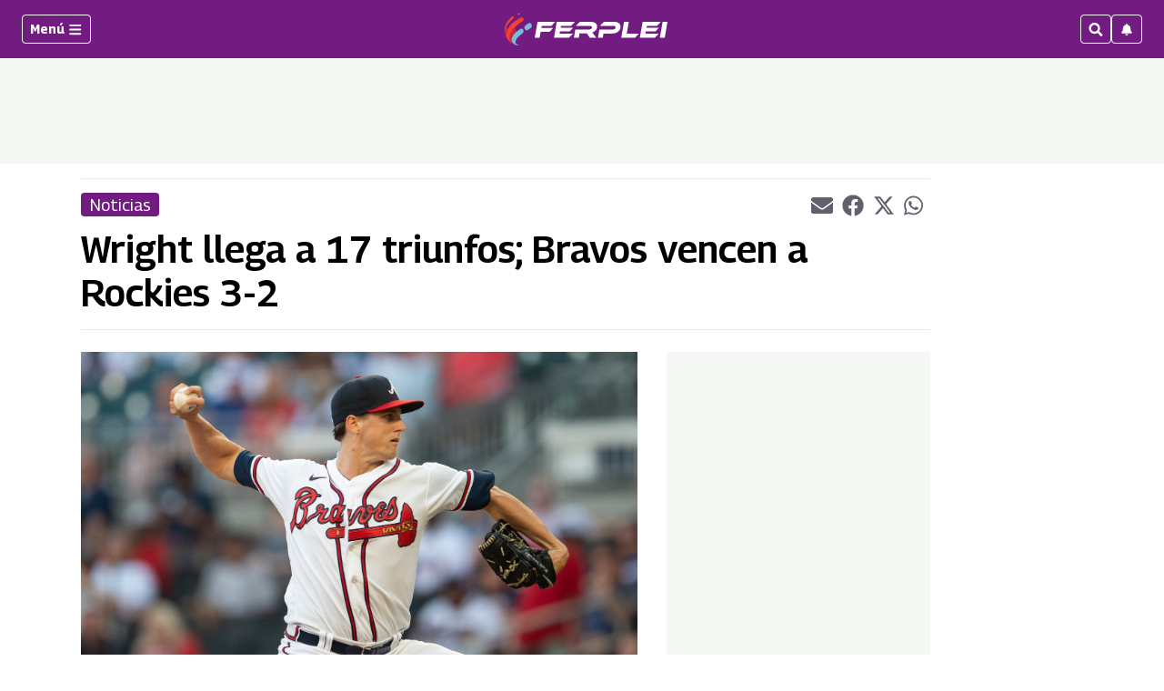

--- FILE ---
content_type: text/html; charset=utf-8
request_url: https://www.ferplei.com/noticias/2022/09/01/wright-llega-a-17-triunfos-bravos-vencen-a-rockies-3-2/
body_size: 54119
content:
<!DOCTYPE html><html lang="es"><head><meta charSet="UTF-8"/><meta name="viewport" content="width=device-width, initial-scale=1.0, user-scalable=yes, minimum-scale=0.5, maximum-scale=2.0"/><meta property="article:section" content="Noticias"/><meta property="mrf:canonical" content="https://www.ferplei.com/noticias/2022/09/01/wright-llega-a-17-triunfos-bravos-vencen-a-rockies-3-2/"/><meta property="fb:app_id" content="279063083092572"/><meta property="fb:pages" content="189079512572"/><link rel="preconnect" href="https://fonts.gstatic.com"/><link rel="preconnect" href="https://www.googletagmanager.com/"/><link rel="dns-prefetch" href="https://pagead2.googlesyndication.com/"/><link rel="dns-prefetch" href="https://sb.scorecardresearch.com/"/><link rel="dns-prefetch" href="https://www.google-analytics.com/"/><link rel="dns-prefetch" href="https://s.go-mpulse.net/"/><link rel="preload" as="image" href="https://www.ferplei.com/resizer/v2/AUVWZB3S7FDWFOBRUXH3I34LKQ.jpg?auth=bfc5cf7e82206a19a79c77adebacb2e2bf27a2fc6ff9afb9fc4f68d09961c03e&amp;width=2636&amp;height=1483" imagesrcset="https://www.ferplei.com/resizer/v2/AUVWZB3S7FDWFOBRUXH3I34LKQ.jpg?auth=bfc5cf7e82206a19a79c77adebacb2e2bf27a2fc6ff9afb9fc4f68d09961c03e&amp;smart=true&amp;quality=50&amp;width=320&amp;height=180 320w, https://www.ferplei.com/resizer/v2/AUVWZB3S7FDWFOBRUXH3I34LKQ.jpg?auth=bfc5cf7e82206a19a79c77adebacb2e2bf27a2fc6ff9afb9fc4f68d09961c03e&amp;smart=true&amp;quality=50&amp;width=375&amp;height=211 375w, https://www.ferplei.com/resizer/v2/AUVWZB3S7FDWFOBRUXH3I34LKQ.jpg?auth=bfc5cf7e82206a19a79c77adebacb2e2bf27a2fc6ff9afb9fc4f68d09961c03e&amp;smart=true&amp;quality=50&amp;width=410&amp;height=231 410w, https://www.ferplei.com/resizer/v2/AUVWZB3S7FDWFOBRUXH3I34LKQ.jpg?auth=bfc5cf7e82206a19a79c77adebacb2e2bf27a2fc6ff9afb9fc4f68d09961c03e&amp;smart=true&amp;quality=50&amp;width=425&amp;height=239 425w, https://www.ferplei.com/resizer/v2/AUVWZB3S7FDWFOBRUXH3I34LKQ.jpg?auth=bfc5cf7e82206a19a79c77adebacb2e2bf27a2fc6ff9afb9fc4f68d09961c03e&amp;smart=true&amp;quality=50&amp;width=650&amp;height=366 650w, https://www.ferplei.com/resizer/v2/AUVWZB3S7FDWFOBRUXH3I34LKQ.jpg?auth=bfc5cf7e82206a19a79c77adebacb2e2bf27a2fc6ff9afb9fc4f68d09961c03e&amp;smart=true&amp;quality=50&amp;width=767&amp;height=432 767w, https://www.ferplei.com/resizer/v2/AUVWZB3S7FDWFOBRUXH3I34LKQ.jpg?auth=bfc5cf7e82206a19a79c77adebacb2e2bf27a2fc6ff9afb9fc4f68d09961c03e&amp;smart=true&amp;quality=50&amp;width=1023&amp;height=576 1023w, https://www.ferplei.com/resizer/v2/AUVWZB3S7FDWFOBRUXH3I34LKQ.jpg?auth=bfc5cf7e82206a19a79c77adebacb2e2bf27a2fc6ff9afb9fc4f68d09961c03e&amp;smart=true&amp;quality=50&amp;width=2560&amp;height=1440 2560w" imagesizes="(max-width: 767px) calc(100vw - 32px), (max-width: 1023px) 649px, (max-width: 2560px) 838px, 840px" fetchpriority="high"/><link rel="preload" as="image" href="https://www.ferplei.com/pf/resources/dist/ferplei/img/ferplei_dark-bg.svg?d=1042" fetchpriority="low"/><link rel="preload" as="font" type="font/woff2" crossorigin="anonymous" fetchpriority="low" href="https://fonts.gstatic.com/s/georama/v4/MCoMzAn438bIEyxFf6swMnNpvPcUwW4u4w5QJu5jEKMu.woff2"/><link rel="preload" as="font" type="font/woff2" crossorigin="anonymous" fetchpriority="low" href="https://fonts.gstatic.com/s/opensans/v28/memvYaGs126MiZpBA-UvWbX2vVnXBbObj2OVTS-mu0SC55I.woff2"/><style id="arc-critical-css-default">.flex-content-mwn{display:flex}.flex-content-column{display:flex;flex-direction:column}@media(min-width:64rem){.featured_post .list-item-simple{position:relative}.featured_post .card-list-headline{background:#279655;bottom:1rem;color:#fff;left:0;padding-bottom:.8rem;position:absolute}.featured_post .card-list-headline a{color:#fff}.featured_post .card-list-overline{left:0;position:absolute;top:0}.featured_post .author-date{font-size:.2rem;position:absolute;right:0;top:0}}.custom-card-wrapper.forced.name-bold *{font-family:Georama,Georama-fallback,Trebuchet MS,sans-serif;font-style:italic;line-height:100%}.custom-card-wrapper.forced.name-bold .ts-byline__names,.custom-card-wrapper.forced.name-bold .ts-byline__names *{color:#000!important;font-weight:700}.custom-card-wrapper.forced.name-bold .ts-byline__by,.custom-card-wrapper.forced.name-bold .ts-byline__names,.custom-card-wrapper.forced.name-bold .ts-byline__names *{font-size:1.3rem!important}.custom-card-wrapper.forced.name-bold .ts-byline__by{margin-left:.65rem}.custom-card-wrapper.forced.name-bold .ts-byline__by:after{content:":"}.custom-card-wrapper.forced.name-bold.lowercase .ts-byline__by{margin-left:.3rem}.custom-card-wrapper.forced.name-bold .overline{margin-bottom:0!important;padding-bottom:3px}.custom-card-wrapper.forced.text-center *{text-align:center}.custom-card-wrapper.forced.text-italic *{font-style:italic}.custom-card-wrapper.forced.mb-0{margin-bottom:0}.custom-card-wrapper.forced.mb-1r{margin-bottom:1rem}.custom-card-wrapper.forced.mb-2r{margin-bottom:2rem}.custom-card-wrapper.forced.flex{display:flex}.custom-card-wrapper.forced.flex-column{flex-direction:column}.custom-card-wrapper.forced.flex-h-center{justify-content:center}.custom-card-wrapper.forced.flex-v-center{align-items:center}.custom-card-wrapper.forced.custom-author{background-color:#fbfcfc;border:1px solid #e7ebe7}.custom-card-wrapper.forced.custom-author .author-bio{margin-bottom:.8rem;margin-top:0!important}.custom-card-wrapper.forced.custom-author .authors:not(:last-child){border-bottom:1px solid #e7ebe7}.custom-card-wrapper.forced.custom-author .authorName{font-size:1.25rem}.custom-card-wrapper.forced.center{margin-left:auto;margin-right:auto}.custom-card-wrapper.forced.radius{border-radius:4px}.custom-card-wrapper.forced.w-80{width:80%}.custom-card-wrapper.forced.w-90{width:90%}.custom-card-wrapper.forced.shadow{box-shadow:0 0 .8rem rgba(0,0,0,.1)}@media(min-width:768px){.custom-card-wrapper.forced.flex-md-row{flex-direction:row}}.brand-wrapper{background-repeat:no-repeat;background-size:cover;border-radius:1rem;margin-bottom:1.5rem!important;padding:.01rem 1rem;padding-bottom:1.5rem!important}@media(min-width:64rem){.brand-wrapper{margin-bottom:3rem;padding:.01rem 2rem}}.brand-wrapper .head-sponsor img{max-height:7rem}.brand-wrapper .header-block{border-top:4px solid var(--global-corporative-color);font-size:1.625rem;margin-bottom:1rem;text-transform:uppercase;width:fit-content}.brand-wrapper .arcad-feature{background-color:rgba(37,41,46,.8)}.b-ads-block-custom.sticky-class{position:sticky;top:60px}.b-ads-block-custom.bgcolor{background-color:#f5f7f5}.fichajes-block-wrapper{background:#fff;box-sizing:border-box;color:#232b39;font-family:Georama,-apple-system,BlinkMacSystemFont,Segoe UI,Roboto,sans-serif;padding:1.5rem 1rem}.fichajes-block-wrapper *{box-sizing:border-box}.fichajes-container{display:flex;flex-direction:column;gap:1.5rem;margin:0 auto;max-width:1280px}.fichajes-container--single{gap:0;max-width:100%}.fichajes-block-wrapper--single{background:transparent;padding:0}.fichajes-block-wrapper--single .fichajes-panel--single{background:#1c1c1c;border:1px solid #333;border-radius:12px;box-shadow:0 10px 30px rgba(0,0,0,.5);padding:1rem}.fichajes-block-wrapper--single .fichajes-panel--single .fichajes-panel__glow{display:none}.fichajes-block-wrapper--single .fichajes-panel--single .fichajes-panel__header{align-items:center;display:flex;justify-content:space-between;margin-bottom:1rem}.fichajes-block-wrapper--single .fichajes-panel--single .header-left{align-items:center;display:flex;gap:.5rem}.fichajes-block-wrapper--single .fichajes-panel--single .fichajes-panel__dot{background:#fff;box-shadow:none;height:8px;width:8px}.fichajes-block-wrapper--single .fichajes-panel--single .fichajes-panel__title{color:#fff;font-size:.9rem;font-weight:800;letter-spacing:.05em}.fichajes-ver-mas-btn{background:#2563eb;border-radius:6px;color:#fff;font-size:.7rem;font-weight:700;padding:.4rem .8rem;text-decoration:none;text-transform:uppercase;transition:background .2s}.fichajes-ver-mas-btn:hover{background:#1d4ed8}.latest-movements-list{display:flex;flex-direction:column;gap:.5rem;max-height:280px;overflow-y:auto;padding-right:.25rem}.latest-movements-list::-webkit-scrollbar{width:6px}.latest-movements-list::-webkit-scrollbar-track{background:#262626;border-radius:3px}.latest-movements-list::-webkit-scrollbar-thumb{background:#404040;border-radius:3px}.latest-movements-list::-webkit-scrollbar-thumb:hover{background:#525252}.latest-movements-list .player-card-mini{background:#262626;border:1px solid #333;border-radius:8px;flex-shrink:0;padding:.5rem;width:100%}.latest-movements-list .player-card-mini:hover{background:#2a2a2a;border-color:#525252;box-shadow:none;transform:none}.latest-movements-list .player-card-mini__name{color:#fff;font-size:.85rem}.latest-movements-list .player-card-mini__team{color:#a3a3a3;font-size:.7rem}.latest-movements-list .player-card-mini__image{border:none;height:40px;width:40px}.latest-movements-list .player-card-mini__badge{background:transparent;color:#22c55e;font-size:.6rem;letter-spacing:.05em;padding:0;right:.5rem;top:.5rem}.latest-movements-list .player-card-mini__meta{margin-top:.25rem}.latest-movements-list .player-card-mini__detail{color:#a3a3a3;font-size:.65rem}.latest-movements-list .player-card-mini__label{color:#22c55e;font-size:.6rem;font-weight:600}.fichajes-header{align-items:center;border-bottom:2px solid #269757;display:flex;justify-content:space-between;margin-bottom:.5rem;padding:1rem 0}.fichajes-header__title{color:#269757;font-size:1.75rem;font-weight:800;letter-spacing:.02em;margin:0;text-transform:uppercase}@media(max-width:640px){.fichajes-header__title{font-size:1.25rem}}.fichajes-header__subtitle{color:#69778e;font-size:.875rem;font-weight:400;margin:.25rem 0 0}.fichajes-panel{background:#f9fafb;border:1px solid #e7ebe7;border-radius:.875rem;box-shadow:0 4px 20px rgba(0,0,0,.08);padding:1.25rem;position:relative}.fichajes-panel__glow{background:#269757;border-radius:.875rem .875rem 0 0;height:3px;left:0;position:absolute;right:0;top:0}.fichajes-panel__header{align-items:center;display:flex;gap:.75rem;margin-bottom:1rem}.fichajes-panel__dot{border-radius:50%;height:10px;width:10px}.fichajes-panel__dot,.fichajes-panel__dot--alta{background:#269757;box-shadow:0 0 0 4px rgba(38,151,87,.08)}.fichajes-panel__dot--baja{background:#9c0000;box-shadow:0 0 0 4px rgba(156,0,0,.1)}.fichajes-panel__title{color:#269757;font-size:.875rem;font-weight:700;letter-spacing:.05em;margin:0;text-transform:uppercase}.nav-buttons{display:flex;gap:.5rem;margin-left:auto}.nav-btn{align-items:center;background:rgba(38,151,87,.08);border:1px solid #269757;border-radius:.5rem;color:#269757;cursor:pointer;display:flex;height:32px;justify-content:center;transition:all .2s ease;width:32px}.nav-btn:hover{background:#269757;color:#fff}.nav-btn--large{height:40px;width:40px}.nav-btn svg{height:16px;width:16px}.horizontal-scroll{-webkit-overflow-scrolling:touch;display:flex;gap:.75rem;overflow-x:auto;padding:.5rem 0;scroll-behavior:smooth;scroll-snap-type:x mandatory;scrollbar-width:none}.horizontal-scroll::-webkit-scrollbar{display:none}.player-card-mini{background:#fff;border:1px solid #e7ebe7;border-radius:.75rem;cursor:pointer;flex-shrink:0;padding:.875rem;position:relative;scroll-snap-align:start;transition:all .3s ease;width:220px}.player-card-mini:hover{border-color:#269757;box-shadow:0 8px 24px rgba(38,151,87,.15);transform:translateY(-2px)}.player-card-mini__badge{background:#269757;border-radius:.5rem;color:#fff;font-size:.625rem;font-weight:700;letter-spacing:.03em;padding:.2rem .5rem;position:absolute;right:.5rem;text-transform:uppercase;top:.5rem}.player-card-mini__badge--baja{background:#9c0000}.player-card-mini__content{align-items:center;display:flex;gap:.75rem}.player-card-mini__image{background:#f9fafb;border:2px solid #e7ebe7;border-radius:.5rem;height:48px;object-fit:cover;width:48px}.player-card-mini__info{flex:1;min-width:0;padding-right:2.5rem}.player-card-mini__name{color:#232b39;font-size:.875rem;font-weight:700;margin:0}.player-card-mini__name,.player-card-mini__team{overflow:hidden;text-overflow:ellipsis;white-space:nowrap}.player-card-mini__team{color:#69778e;font-size:.75rem;margin:.25rem 0 0}.player-card-mini__meta{display:flex;flex-direction:column;gap:.15rem;margin-top:.25rem}.player-card-mini__detail{color:#69778e;font-size:.7rem;margin:0;overflow:hidden;text-overflow:ellipsis;white-space:nowrap}.player-card-mini__label{color:#269757;font-size:.65rem;font-weight:600;letter-spacing:.02em}.filters-grid{align-items:center;display:grid;gap:1rem;grid-template-columns:1fr auto auto}@media(max-width:768px){.filters-grid{gap:.75rem;grid-template-columns:1fr}}.search-input-wrapper{position:relative}.search-input-wrapper svg{color:#69778e;position:absolute;right:1rem;top:50%;transform:translateY(-50%)}.search-input{background:#fff;border:1px solid #e7ebe7;border-radius:.5rem;color:#232b39;font-size:.875rem;outline:none;padding:.75rem 2.5rem .75rem 1rem;transition:all .2s ease;width:100%}.search-input::placeholder{color:#69778e}.search-input:focus{border-color:#269757;box-shadow:0 0 0 3px rgba(38,151,87,.08)}.filter-select{border:1px solid #e7ebe7;border-radius:.5rem;cursor:pointer;font-size:.875rem;min-width:180px;outline:none;padding:.75rem 1rem;transition:all .2s ease}.filter-select,.filter-select option{background:#fff;color:#232b39}.filter-select:focus{border-color:#269757}@media(max-width:768px){.filter-select{width:100%}}.teams-carousel{-webkit-overflow-scrolling:touch;display:flex;gap:1.5rem;overflow-x:auto;padding:1rem 0;scroll-behavior:smooth;scroll-snap-type:x mandatory;scrollbar-width:none}.teams-carousel::-webkit-scrollbar{display:none}.team-section{background:#fff;border:1px solid #e7ebe7;border-radius:.875rem;box-shadow:0 2px 8px rgba(0,0,0,.06);flex-shrink:0;max-width:400px;min-width:320px;overflow:hidden;scroll-snap-align:start;transition:all .3s ease;width:100%}.team-section:hover{box-shadow:0 8px 24px rgba(38,151,87,.15)}@media(min-width:768px){.team-section{min-width:400px}}.team-header{background:linear-gradient(135deg,rgba(38,151,87,.08),#f9fafb);border-bottom:1px solid #e7ebe7;overflow:hidden;padding:1.25rem;position:relative}.team-header__bg{display:none}.team-header__content{align-items:center;display:flex;gap:1rem;position:relative;z-index:1}.team-header__logo-wrapper{align-items:center;background:#fff;border:2px solid #e7ebe7;border-radius:.75rem;display:flex;height:56px;justify-content:center;padding:.5rem;width:56px}.team-header__logo{height:100%;object-fit:contain;width:100%}.team-header__info{flex:1}.team-header__name{color:#232b39;font-size:1.125rem;font-weight:700;margin:0}.team-header__subtitle{color:#69778e;font-size:.75rem;margin:.25rem 0 0}.team-body{background:#fff;display:flex;flex-direction:column;gap:1rem;padding:1rem}.movement-section__header{align-items:center;display:flex;justify-content:space-between;margin-bottom:.75rem}.movement-section__title-group{align-items:center;display:flex;gap:.5rem}.movement-section__dot{border-radius:50%;height:8px;width:8px}.movement-section__dot--alta{background:#269757;box-shadow:0 0 0 3px rgba(38,151,87,.08)}.movement-section__dot--baja{background:#9c0000;box-shadow:0 0 0 3px rgba(156,0,0,.1)}.movement-section__title{color:#4f5c71;font-size:.75rem;font-weight:700;letter-spacing:.05em;margin:0;text-transform:uppercase}.movement-section__nav{display:flex;gap:.25rem}.movement-section__nav-btn{align-items:center;background:rgba(38,151,87,.08);border:1px solid #269757;border-radius:4px;color:#269757;cursor:pointer;display:flex;height:24px;justify-content:center;transition:all .2s;width:24px}.movement-section__nav-btn:hover{background:#269757;color:#fff}.movement-section__nav-btn svg{height:12px;width:12px}.movement-section__empty{background:#f9fafb;border:1px dashed #d3dceb;border-radius:.5rem;color:#69778e;font-size:.75rem;padding:1rem;text-align:center}.player-card{align-items:center;background:#fff;border:1px solid #e7ebe7;border-radius:.75rem;display:flex;flex-shrink:0;gap:.75rem;overflow:hidden;padding:.75rem;position:relative;transition:all .3s ease;width:280px}.player-card:hover{box-shadow:0 8px 24px rgba(38,151,87,.15);transform:translateY(-2px)}.player-card--alta:hover,.player-card:hover{border-color:#269757}.player-card--baja:hover{border-color:#9c0000;box-shadow:0 8px 24px rgba(156,0,0,.1)}.player-card__image-wrapper{background:#f9fafb;border-radius:.5rem;flex-shrink:0;height:72px;overflow:hidden;width:72px}.player-card__image{height:100%;object-fit:cover;width:100%}.player-card__info{background:transparent;flex:1;min-width:0;padding:0}.player-card__name{color:#232b39;font-size:.875rem;font-weight:700;margin:0;overflow:hidden;text-overflow:ellipsis;white-space:nowrap}.player-card__meta{color:#69778e;display:flex;flex-direction:column;font-size:.6875rem;gap:.15rem;margin-top:.25rem}.player-card__meta span{overflow:hidden;text-overflow:ellipsis;white-space:nowrap}.player-card__meta-label{color:#4f5c71;font-size:.6rem;font-weight:600;text-transform:uppercase}.loading-state{padding:3rem;text-align:center}.empty-state p,.loading-state{color:#69778e;font-size:.875rem}.empty-state p{margin:0 0 .75rem}.skeleton{animation:shimmer 1.5s infinite;background:linear-gradient(90deg,#f9fafb,#e7ebe7,#f9fafb);background-size:200% 100%;border-radius:.5rem}@media(max-width:640px){.fichajes-block-wrapper{padding:1rem .75rem}.fichajes-panel{padding:1rem}.player-card-mini{padding:.75rem;width:180px}.player-card-mini__image{height:40px;width:40px}.team-section{min-width:280px}.player-card{width:240px}.player-card__image-wrapper{height:56px;width:56px}}.b-footer_custom .b-footer__top-container .c-paragraph{color:#6c7778;font-family:Georama,Georama-fallback,Trebuchet MS,sans-serif}.b-footer_custom .b-footer__links .c-heading{font-size:inherit}.b-footer_custom .b-footer__links .b-footer__links-group-list-item{margin:.5rem 0}.b-footer_custom .b-footer__links .b-footer__links-group-list-item a{font-size:1rem}.b-footer_custom .c-media-item .b-footer__logo{height:32px;width:auto}.c-media-item .b-footer__logoAniversary{max-block-size:3rem}.b-simple-list-custom__author-title{color:var(--global-corporative-color);font-size:1.1rem;font-weight:700;line-height:24px;margin-bottom:0!important;padding:11px 0 11px 16px;text-transform:uppercase}.simple-carousel{position:relative;width:100%}.simple-carousel__track{-webkit-overflow-scrolling:touch;display:flex;overflow-x:auto;padding-bottom:20px;scroll-snap-type:x mandatory;scrollbar-width:none}.simple-carousel__track::-webkit-scrollbar{display:none}.simple-carousel__slide{box-sizing:border-box;flex:0 0 85%;max-width:300px;padding:0 10px;scroll-snap-align:center}@media(min-width:480px){.simple-carousel__slide{flex:0 0 50%;scroll-snap-align:start}}@media(min-width:768px){.simple-carousel__slide{flex:0 0 33.333%}}@media(min-width:1024px){.simple-carousel__slide{flex:0 0 25%}}.simple-carousel__button{align-items:center;background:rgba(0,0,0,.5);border:none;border-radius:50%;color:#fff;cursor:pointer;display:flex;font-size:20px;height:40px;justify-content:center;position:absolute;top:50%;transform:translateY(-50%);transition:background .2s;width:40px;z-index:10}.simple-carousel__button:hover{background:rgba(0,0,0,.8)}.simple-carousel__button--prev{left:0}.simple-carousel__button--next{right:0}@media(hover:none)and (pointer:coarse){.simple-carousel__button{display:none}}.pdf-gallery{box-sizing:border-box;margin:0 auto;max-width:1240px;padding:20px 0;position:relative;width:100%}.pdf-gallery__error-message,.pdf-gallery__loading{font-family:sans-serif;padding:20px;text-align:center}.pdf-gallery__empty{padding:20px;text-align:center}.pdf-card{background:#000;border-radius:8px;cursor:pointer;display:flex;flex-direction:column;height:100%;overflow:hidden;transition:transform .2s ease}.pdf-card:hover{transform:translateY(-5px)}.pdf-card__header{align-items:center;display:flex;gap:8px;padding:10px}.pdf-card__indicator{background-color:#00a850;border-radius:50%;height:8px;width:8px}.pdf-card__title{color:#fff;display:block;font-size:16px;font-weight:700;line-height:1.2;max-width:calc(100% - 36px);overflow:hidden;text-overflow:ellipsis;text-transform:none;white-space:nowrap}.pdf-card__country{color:#888;font-size:12px;margin-left:auto;text-transform:uppercase}.pdf-card__preview{aspect-ratio:3/5;background:#1a1a1a;overflow:hidden;position:relative;width:100%}@media(min-width:1024px){.pdf-card__preview{max-height:400px}}.pdf-card__image{display:block;height:100%;object-fit:contain;width:100%}.pdf-card__image--fallback{object-fit:cover}.pdf-card__footer{align-items:center;background:#000;display:flex;justify-content:space-between;margin-top:auto;padding:10px}.pdf-card__date,.pdf-card__link{color:#888;font-size:12px}.pdf-card__link{text-decoration:none;transition:color .2s}.pdf-card__link:hover{color:#fff;text-decoration:underline}.pdf-card__link:focus-visible{outline:2px solid #7cc;outline-offset:2px}@keyframes fadeIn{0%{opacity:0}to{opacity:1}}@keyframes shimmer{0%{background-position:200% 0}to{background-position:-200% 0}}@media(max-width:768px){.b-simple-list-custom__author-items,.pdf-gallery__grid{display:grid!important;gap:16px!important;grid-template-columns:1fr!important;padding:0}.pdf-card{min-height:560px}.pdf-card__preview{height:400px}.pdf-card__header{font-size:13px;padding:8px 10px}.pdf-card__footer{font-size:11px;padding:8px 10px}}@media(max-width:480px){.b-simple-list-custom__author-items,.pdf-gallery__grid{display:grid!important;gap:14px!important;grid-template-columns:1fr!important}.b-simple-list-custom__author-item,.b-simple-list-custom__author-item>.pdf-card{width:100%!important}.pdf-card{min-height:520px}.pdf-card__preview{height:380px}}.pdf-gallery--single .pdf-gallery__grid{display:block!important;grid-template-columns:1fr!important}.pdf-gallery--single .b-simple-list-custom__author-item{width:100%}.pdf-gallery--single .pdf-card{height:auto!important;margin:0 auto;max-width:350px;min-height:auto!important}.pdf-gallery--single .pdf-card__preview{aspect-ratio:.75;height:auto!important;max-height:500px}.notification-subs{grid-gap:20px;background:#fff;border-radius:0 0 5px 5px;box-shadow:0 1px 6px rgba(5,27,44,.06),0 2px 32px rgba(5,27,44,.16);display:grid;grid-template-columns:100px 1fr;left:50%;margin:0 auto;max-width:500px;min-width:320px;padding:1.5em;position:fixed;top:0;transform:translateX(-50%) translateY(-110%);transition:transform .5s cubic-bezier(.62,.07,.54,.77) .5s;width:100%;z-index:1000}.notification-subs img{align-self:center;display:block;grid-column:1;height:auto;max-width:100%}.notification-subs p{align-self:center;font-size:.95rem;grid-column:2;line-height:1.4;margin:0}.notification-subs .btnbar-mwn{grid-column:1/span 2;text-align:right}.notification-subs.slide-down{transform:translateX(-50%) translateY(0)}.btnbar-mwn{border-top:1px solid #e7ebe7;margin-top:10px;padding-top:1em}.btnbar-mwn .c-button{border:1px solid transparent;border-radius:4px;cursor:pointer;display:inline-block;font-size:.9rem;font-weight:600;line-height:1.2;padding:.8rem 1.5rem;transition:all .2s ease-in}.btnbar-mwn .c-button:disabled{cursor:not-allowed;filter:grayscale(.5);opacity:.6}.btnbar-mwn .c-button:nth-child(n+2){box-shadow:0 1px 2px 0 rgba(0,0,0,.2);margin-left:1em}.btnbar-mwn .dimiss{background-color:transparent;border:1px solid #ccc;color:#575757}.btnbar-mwn .dimiss:hover:not(:disabled){background-color:#f0f0f0}.btnbar-mwn .accept{background-color:var(--global-corporative-color,#007bff);border:1px solid transparent;color:#fff}.btnbar-mwn .accept:hover:not(:disabled){filter:brightness(1.1)}.btnbar-mwn .unsubscribe{background-color:#d9534f;border:1px solid #d43f3a;color:#fff}.btnbar-mwn .unsubscribe:hover:not(:disabled){background-color:#c9302c;border-color:#ac2925}.radar-wrapper{background-color:#fff;color:#1f2937;font-family:Georama,sans-serif;margin:0 auto;max-width:1280px;padding:1.5rem}.radar-wrapper,.radar-wrapper *{box-sizing:border-box}.radar-header{align-items:flex-start;border-bottom:2px solid #269757;display:flex;flex-wrap:wrap;gap:1rem;justify-content:space-between;margin-bottom:2rem;padding-bottom:1rem}.radar-header__content{flex:1}.radar-header__title{color:#1f2937;font-size:2rem;font-weight:800;letter-spacing:-.02em;margin:0 0 .5rem}.radar-header__title span{color:#269757}.radar-header__desc{color:#4b5563;font-size:1rem;line-height:1.5;margin:0;max-width:800px}.radar-header__actions{display:flex;gap:.5rem}.action-btn{background:#f3f4f6;border:1px solid #e5e7eb;border-radius:.5rem;color:#4b5563;cursor:pointer;font-size:.875rem;font-weight:600;padding:.5rem 1rem;transition:all .2s}.action-btn:hover{background:#e4e7eb;color:#269757}.action-btn--primary{background:#269757;border-color:#269757;color:#fff}.action-btn--primary:hover{background:#1e7a45;color:#fff}.stats-grid{display:grid;gap:1rem;grid-template-columns:repeat(auto-fit,minmax(240px,1fr));margin-bottom:2rem}.stat-card{background:#fff;border:1px solid #e5e7eb;border-radius:.75rem;box-shadow:0 1px 2px 0 rgba(0,0,0,.05);display:flex;flex-direction:column;padding:1.5rem;transition:transform .2s,box-shadow .2s}.stat-card:hover{border-color:#269757;box-shadow:0 4px 6px -1px rgba(0,0,0,.1),0 2px 4px -1px rgba(0,0,0,.06);transform:translateY(-2px)}.stat-card__label{color:#4b5563;font-size:.875rem;font-weight:600;letter-spacing:.05em;margin-bottom:.5rem;text-transform:uppercase}.stat-card__value{color:#1f2937;font-size:2.5rem;font-weight:800;line-height:1;margin-bottom:.5rem}.stat-card__sub{color:#9ca3af;font-size:.75rem}.filters-bar{align-items:center;background:rgba(38,151,87,.08);border:1px solid rgba(38,151,87,.2);border-radius:.75rem;display:grid;gap:1rem;grid-template-columns:2fr 1fr 1fr 1fr 1fr;margin-bottom:1.5rem;padding:1rem}@media(max-width:1024px){.filters-bar{grid-template-columns:1fr 1fr}}@media(max-width:600px){.filters-bar{grid-template-columns:1fr}}.filter-group{display:flex;flex-direction:column;gap:.35rem}.filter-group label{color:#269757;font-size:.75rem;font-weight:700;text-transform:uppercase}.radar-input,.radar-select{background:#fff;border:1px solid #e5e7eb;border-radius:.5rem;color:#1f2937;font-size:.875rem;outline:none;padding:.6rem .75rem;transition:border-color .2s;width:100%}.radar-input:focus,.radar-select:focus{border-color:#269757;box-shadow:0 0 0 2px rgba(38,151,87,.2)}.radar-input::placeholder,.radar-select::placeholder{color:#9ca3af}.list-header{align-items:center;display:flex;justify-content:space-between;margin-bottom:1rem}.list-header h3{color:#1f2937;font-size:1.1rem;font-weight:700;margin:0}.players-table-container{border:1px solid #e5e7eb;border-radius:.75rem;box-shadow:0 1px 2px 0 rgba(0,0,0,.05);max-height:480px;overflow-x:auto;overflow-y:auto}.players-table-container::-webkit-scrollbar{height:8px;width:8px}.players-table-container::-webkit-scrollbar-track{background:#f9fafb;border-radius:4px}.players-table-container::-webkit-scrollbar-thumb{background:#e5e7eb;border-radius:4px}.players-table-container::-webkit-scrollbar-thumb:hover{background:#c8ccd5}.players-table{background:#fff;border-collapse:collapse;min-width:800px;width:100%}.players-table th{background:#f9fafb;color:#4b5563;font-size:.75rem;font-weight:700;text-align:left;text-transform:uppercase}.players-table td,.players-table th{border-bottom:1px solid #e5e7eb;padding:1rem}.players-table td{color:#1f2937;font-size:.9rem;vertical-align:middle}.players-table tr:last-child td{border-bottom:none}.players-table tr:hover td{background:#f3f4f6}.player-cell{align-items:center;display:flex;gap:.75rem}.player-cell img{background:#eee;border-radius:50%;height:32px;object-fit:cover;width:32px}.player-cell .name{font-weight:600}.badge{border-radius:4px;display:inline-block;font-size:.7rem;font-weight:700;padding:.25rem .5rem;text-transform:uppercase}.badge--default{background:#f3f4f6;color:#4b5563}.badge--success{background:rgba(38,151,87,.15);color:#1e7a45}.insights-grid{border-top:1px dashed #e5e7eb;display:grid;gap:1.5rem;grid-template-columns:repeat(2,1fr);margin-top:2rem;padding-top:2rem}@media(max-width:768px){.insights-grid{grid-template-columns:1fr}}.insight-card{background:#fff;border:1px solid #e5e7eb;border-radius:.75rem;padding:1.5rem}.insight-card h4{border-left:4px solid #269757;color:#1f2937;font-size:1rem;margin:0 0 .5rem;padding-left:.5rem}.insight-card p{color:#4b5563;font-size:.85rem;margin:0 0 1rem}.insight-list{list-style:none;margin:0;padding:0}.insight-list li{border-bottom:1px solid #f3f4f6;display:flex;font-size:.9rem;justify-content:space-between;padding:.5rem 0}.insight-list li:last-child{border-bottom:none}.insight-list li span:last-child{color:#269757;font-weight:700}.bar-chart-placeholder{display:flex;flex-direction:column;gap:.5rem}.bar-chart-placeholder div{align-items:center;display:flex;font-size:.8rem;gap:.5rem}.bar-chart-placeholder div .bar{background:#f3f4f6;border-radius:4px;flex:1;height:8px;overflow:hidden;position:relative}.bar-chart-placeholder div .bar:after{background:#269757;content:"";height:100%;left:0;position:absolute;top:0;width:var(--width,0)}.card-list-container-dynamic{background-color:#dadada;background:#fff;background:linear-gradient(270deg,hsla(0,0%,100%,.852),#eff3f7);border:3px solid;border-image:linear-gradient(to right,#f1f5f7,var(--corporative-color)) 1 0 0 0;border-radius:4px;padding:1.5rem 1rem}.card-list-container-dynamic:last-child{margin-bottom:1.5rem!important}.card-list-title-dynamic{font-size:1.625rem!important;font-weight:500!important;line-height:2rem!important;margin-bottom:0!important;padding-inline-start:4px;padding:.5rem 10px 10px;position:relative;text-transform:uppercase!important}.card-list-title-dynamic:before{background-color:var(--corporative-color);content:"";height:4px;position:absolute;top:0;width:3rem}.card-list-item-dynamic:not(:last-child){border-bottom:1px solid #d5d5d5;padding-bottom:.5rem}.card-list-item-dynamic{align-items:center;display:flex;flex-direction:row-reverse;justify-content:left;margin:0;padding-top:.5rem;width:100%}@media only screen and (min-width:320px){.card-list-item-dynamic{margin:0}}@media only screen and (min-width:768px){.card-list-item-dynamic{margin:0}}.card-list-item-dynamic .list-item-number{font-size:20px;font-weight:500;line-height:24px;margin-right:6.24px;min-height:24px;min-width:29.8px;text-align:left}.card-list-item-dynamic .list-anchor-image-dynamic img{border-radius:5px;margin-right:1rem;max-height:84px;max-width:90px}.card-list-item-dynamic .headline-list-anchor{display:flex;margin-right:12.95px;text-decoration:none}@media only screen and (min-width:320px){.card-list-item-dynamic .headline-list-anchor{padding:0}}@media only screen and (min-width:768px){.card-list-item-dynamic .headline-list-anchor{padding:0}}.card-list-item-dynamic .headline-list-anchor .headline-text{color:#191919!important;font-weight:500!important;line-height:24px}@media only screen and (min-width:320px){.card-list-item-dynamic .headline-list-anchor .headline-text{font-size:16px!important}}@media only screen and (min-width:768px){.card-list-item-dynamic .headline-list-anchor .headline-text{font-size:17px!important}}.card-list-container-dynamic .card-list-item-dynamic:first-child{margin-top:0;padding-top:0}.auxiliar-wrapper .main .promo1 .ts-share-bar.custom-ts-share-bar{box-shadow:none;display:block;flex-direction:row;float:right;margin-bottom:0;padding:0 0 0 1rem;position:relative;top:0;width:auto}.auxiliar-wrapper .main .promo1 .ts-share-bar.custom-ts-share-bar .ts-share-bar__button{background-color:transparent!important;border:0;cursor:pointer;margin:0 5px;padding:0}.auxiliar-wrapper .main .promo1 .ts-share-bar.custom-ts-share-bar .ts-share-bar__button svg path{fill:#60616d}.youtube-feed-custom{margin:0 auto;padding:20px 0;width:100%}.youtube-feed-custom .youtube-feed-list{display:flex;flex-direction:column;gap:20px;list-style:none;margin:0;padding:0}.youtube-feed-custom.layout-solo{display:flex;justify-content:center;width:100%}.youtube-feed-custom.layout-solo .solo-container{display:flex;flex-direction:column;gap:10px;min-height:300px;width:100%}.youtube-feed-custom.layout-solo .solo-container .video-wrapper{height:100%;position:relative;width:100%}.youtube-feed-custom.layout-solo .solo-container .video-wrapper iframe{border-radius:8px;height:100%;width:100%}.youtube-feed-custom.layout-solo .solo-container h3{color:#333;font-size:1.5rem;font-weight:700;margin-top:.5rem}.youtube-feed-custom.layout-solo.video-size-small{max-width:400px}.youtube-feed-custom.layout-solo.video-size-medium{max-width:600px}.youtube-feed-custom.layout-solo.video-size-large{max-width:800px}.youtube-feed-custom.layout-solo.video-size-extra-large{display:flex;justify-content:center;max-width:100vw;width:100vw}.youtube-feed-custom.layout-solo.video-size-extra-large .solo-container{align-items:center;display:flex;flex-direction:column;margin:0 auto;max-width:1200px;width:100%}.youtube-feed-custom.layout-solo.video-size-extra-large .video-wrapper{align-items:center;aspect-ratio:16/9;background:#000;display:flex;height:auto;justify-content:center;max-width:1200px;width:100%}.youtube-feed-custom.layout-solo.video-size-extra-large iframe{background:#000;border-radius:8px;height:100%;object-fit:cover;width:100%}.youtube-feed-custom.layout-solo.video-size-extra-large h3{margin:1rem auto 0;max-width:1200px;text-align:center}.youtube-feed-custom.layout-horizontal .youtube-feed-list{display:grid;gap:15px;grid-template-columns:repeat(auto-fit,minmax(250px,1fr))}.youtube-feed-custom.layout-horizontal .youtube-feed-item{margin-bottom:0}.youtube-feed-custom.layout-horizontal .youtube-feed-item .thumbnail-container{height:0;padding-bottom:56.25%;width:100%}.youtube-feed-custom .youtube-feed-item{display:flex;gap:15px}.youtube-feed-custom .thumbnail-container{background-color:#f0f0f0;border-radius:8px;cursor:pointer;flex-shrink:0;height:146px;overflow:hidden;position:relative;width:260px}.youtube-feed-custom .thumbnail-container .thumbnail-image{height:100%;left:0;object-fit:cover;position:absolute;top:0;transition:transform .3s ease;width:100%}.youtube-feed-custom .thumbnail-container:hover .thumbnail-image{transform:scale(1.05)}.youtube-feed-custom .thumbnail-container .overlay{align-items:center;display:flex;inset:0;justify-content:center;pointer-events:none;position:absolute}.youtube-feed-custom .thumbnail-container .overlay.visible{opacity:1}.youtube-feed-custom .thumbnail-container .play-btn{align-items:center;background:red;border:none;border-radius:8px;color:#fff;cursor:pointer;display:flex;height:35px;justify-content:center;pointer-events:auto;width:50px}.youtube-feed-custom .thumbnail-container .play-btn .play-icon{border-bottom:6px solid transparent;border-left:10px solid #fff;border-top:6px solid transparent;height:0;width:0}.youtube-feed-custom .thumbnail-container .channel-logo-badge{align-items:center;background:#fff;border:2px solid #fff;border-radius:50%;box-shadow:0 2px 4px rgba(0,0,0,.2);display:flex;height:36px;justify-content:center;left:8px;overflow:hidden;position:absolute;top:8px;width:36px;z-index:2}.youtube-feed-custom .thumbnail-container .channel-logo-badge img{height:100%;object-fit:cover;width:100%}.youtube-feed-custom .thumbnail-container .channel-logo-badge svg{display:block;height:24px;width:24px}.youtube-feed-custom .video-content{display:flex;flex:1;flex-direction:column;justify-content:center}.youtube-feed-custom .video-content .video-title{color:#333;font-size:16px;font-weight:700;line-height:1.2;margin-bottom:5px;text-decoration:none}.youtube-feed-custom .video-content .video-title:hover{color:#c00}.youtube-feed-custom .video-content .video-date{color:#777;font-size:12px}.youtube-feed-custom .inline-player{background-color:#000;height:100%;left:0;position:absolute;top:0;width:100%;z-index:10}.youtube-feed-custom .inline-player .close-button{align-items:center;background:rgba(0,0,0,.7);border:none;border-radius:4px;color:#fff;cursor:pointer;display:flex;font-size:20px;height:30px;justify-content:center;padding:0;position:absolute;right:5px;top:5px;width:30px;z-index:20}.youtube-feed-custom .inline-player .close-button:hover{background:rgba(0,0,0,.9)}.youtube-feed-custom .inline-player iframe{display:block;height:100%;width:100%}@media(max-width:768px){.youtube-feed-custom.layout-horizontal .youtube-feed-item{flex:0 0 100%;max-width:100%}.youtube-feed-custom .youtube-feed-item{flex-direction:row}.youtube-feed-custom .youtube-feed-item .thumbnail-container{height:90px;width:160px}}.b-html-box h1{font-family:Arial,Helvetica,sans-serif;font-size:2.5625rem;font-weight:700;line-height:3rem;margin:0;padding:0}@media screen and (min-width:48rem){.layout-section>*{margin-bottom:1.5rem}}body{font-family:Georama,Georama-fallback,Trebuchet MS,sans-serif}.embed-responsive{display:block;overflow:hidden;padding:0;position:relative;width:100%}.embed-responsive:before{content:"";display:block}.embed-responsive .embed-responsive-item,.embed-responsive embed,.embed-responsive iframe,.embed-responsive object,.embed-responsive video{border:0;bottom:0;height:100%;left:0;position:absolute;top:0;width:100%}.embed-responsive-21by9:before{padding-top:42.857143%}.embed-responsive-16by9:before{padding-top:56.25%}.embed-responsive-4by3:before{padding-top:75%}.embed-responsive-1by1:before{padding-top:100%}.newsletterbox #mc_embed_signup{border-radius:5px}.newsletterbox .header-block{border-top:4px solid var(--global-corporative-color);display:inline-block;text-transform:uppercase}.page-header{display:initial}.boxLanguaje{float:left}#skin-branding{width:100%}.colSkyCrapper{display:none}.articlewrapper .main .promo1{border-bottom:1px solid #e7ebe7;border-top:1px solid #e7ebe7;padding:1rem 0 0}.row.nomargin-bottom{margin-bottom:0}@media(min-width:64rem){.colSkyCrapper{display:block}}@media(min-width:1024px){.left-article-section .wrap-byline-date .b-byline:before,.left-article-section .wrap-byline-date .ts-byline:before,.promo1 .wrap-byline-date .b-byline:before,.promo1 .wrap-byline-date .ts-byline:before{background-color:#60616d;border-radius:50%;content:"";height:15px;margin-right:3px;margin-top:-7px;opacity:.4;position:absolute;right:0;top:50%;width:1px}.left-article-section .wrap-byline-date,.promo1 .wrap-byline-date{flex-direction:inherit!important}}.left-article-section .wrap-byline-date,.promo1 .wrap-byline-date{background-color:#f5f7f5;display:flex;flex-direction:column;margin-bottom:1.5rem;margin-top:1.5rem;padding:0 1rem;position:relative}.left-article-section .wrap-byline-date .ts-byline,.promo1 .wrap-byline-date .ts-byline{padding-left:0;padding-right:1rem;position:relative}.auxiliar-wrapper{display:flex;margin-left:auto;margin-right:auto;max-width:1440px}.auxiliar-wrapper.ads-skin{display:block!important;margin-left:inherit!important;margin-right:inherit!important;margin-top:-25px;max-width:inherit!important}.auxiliar-wrapper.ads-skin .colSkyCrapper{display:none}.wrap-skin.ads-skin{margin-bottom:20px;padding-bottom:20px;padding-top:0}@media(min-width:992px){.wrap-skin.ads-skin{padding-top:120px}}.wrap-skin.ads-skin .container{background-color:#fff;border-radius:3px;margin-left:auto!important;margin-right:auto!important;max-width:1030px;padding:1.5rem}@font-face{font-display:swap;font-family:Georama;font-stretch:100%;font-style:normal;font-weight:400;src:local("Georama"),url(https://fonts.gstatic.com/s/georama/v4/MCoMzAn438bIEyxFf6swMnNpvPcUwW4u4w5eJu5jEKMustM.woff2) format("woff2");unicode-range:u+0100-024f,u+0259,u+1e??,u+2020,u+20a0-20ab,u+20ad-20cf,u+2113,u+2c60-2c7f,u+a720-a7ff}@font-face{font-display:swap;font-family:Georama;font-stretch:100%;font-style:normal;font-weight:400;src:local("Georama"),url(https://fonts.gstatic.com/s/georama/v4/MCoMzAn438bIEyxFf6swMnNpvPcUwW4u4w5QJu5jEKMu.woff2) format("woff2");unicode-range:u+00??,u+0131,u+0152-0153,u+02bb-02bc,u+02c6,u+02da,u+02dc,u+2000-206f,u+2074,u+20ac,u+2122,u+2191,u+2193,u+2212,u+2215,u+feff,u+fffd}@font-face{font-display:swap;font-family:Georama;font-stretch:100%;font-style:normal;font-weight:500;src:local("Georama"),url(https://fonts.gstatic.com/s/georama/v4/MCoMzAn438bIEyxFf6swMnNpvPcUwW4u4w5eJu5jEKMustM.woff2) format("woff2");unicode-range:u+0100-024f,u+0259,u+1e??,u+2020,u+20a0-20ab,u+20ad-20cf,u+2113,u+2c60-2c7f,u+a720-a7ff}@font-face{font-display:swap;font-family:Georama;font-stretch:100%;font-style:normal;font-weight:500;src:local("Georama"),url(https://fonts.gstatic.com/s/georama/v4/MCoMzAn438bIEyxFf6swMnNpvPcUwW4u4w5QJu5jEKMu.woff2) format("woff2");unicode-range:u+00??,u+0131,u+0152-0153,u+02bb-02bc,u+02c6,u+02da,u+02dc,u+2000-206f,u+2074,u+20ac,u+2122,u+2191,u+2193,u+2212,u+2215,u+feff,u+fffd}@font-face{font-display:swap;font-family:Georama;font-stretch:100%;font-style:normal;font-weight:600;src:local("Georama"),url(https://fonts.gstatic.com/s/georama/v4/MCoMzAn438bIEyxFf6swMnNpvPcUwW4u4w5eJu5jEKMustM.woff2) format("woff2");unicode-range:u+0100-024f,u+0259,u+1e??,u+2020,u+20a0-20ab,u+20ad-20cf,u+2113,u+2c60-2c7f,u+a720-a7ff}@font-face{font-display:swap;font-family:Georama;font-stretch:100%;font-style:normal;font-weight:600;src:local("Georama"),url(https://fonts.gstatic.com/s/georama/v4/MCoMzAn438bIEyxFf6swMnNpvPcUwW4u4w5QJu5jEKMu.woff2) format("woff2");unicode-range:u+00??,u+0131,u+0152-0153,u+02bb-02bc,u+02c6,u+02da,u+02dc,u+2000-206f,u+2074,u+20ac,u+2122,u+2191,u+2193,u+2212,u+2215,u+feff,u+fffd}@font-face{font-display:swap;font-family:Georama;font-stretch:100%;font-style:normal;font-weight:700;src:local("Georama"),url(https://fonts.gstatic.com/s/georama/v4/MCoMzAn438bIEyxFf6swMnNpvPcUwW4u4w5eJu5jEKMustM.woff2) format("woff2");unicode-range:u+0100-024f,u+0259,u+1e??,u+2020,u+20a0-20ab,u+20ad-20cf,u+2113,u+2c60-2c7f,u+a720-a7ff}@font-face{font-display:swap;font-family:Georama;font-stretch:100%;font-style:normal;font-weight:700;src:local("Georama"),url(https://fonts.gstatic.com/s/georama/v4/MCoMzAn438bIEyxFf6swMnNpvPcUwW4u4w5QJu5jEKMu.woff2) format("woff2");unicode-range:u+00??,u+0131,u+0152-0153,u+02bb-02bc,u+02c6,u+02da,u+02dc,u+2000-206f,u+2074,u+20ac,u+2122,u+2191,u+2193,u+2212,u+2215,u+feff,u+fffd}@font-face{font-display:swap;font-family:Open Sans;font-stretch:100%;font-style:italic;font-weight:400;src:local("Open Sans"),local("Open-Sans"),url(https://fonts.gstatic.com/s/opensans/v28/memtYaGs126MiZpBA-UFUIcVXSCEkx2cmqvXlWqWt06FxZCJgvAQ.woff2) format("woff2");unicode-range:u+0100-024f,u+0259,u+1e??,u+2020,u+20a0-20ab,u+20ad-20cf,u+2113,u+2c60-2c7f,u+a720-a7ff}@font-face{font-display:swap;font-family:Open Sans;font-stretch:100%;font-style:italic;font-weight:400;src:local("Open Sans"),local("Open-Sans"),url(https://fonts.gstatic.com/s/opensans/v28/memtYaGs126MiZpBA-UFUIcVXSCEkx2cmqvXlWqWuU6FxZCJgg.woff2) format("woff2");unicode-range:u+00??,u+0131,u+0152-0153,u+02bb-02bc,u+02c6,u+02da,u+02dc,u+2000-206f,u+2074,u+20ac,u+2122,u+2191,u+2193,u+2212,u+2215,u+feff,u+fffd}@font-face{font-display:swap;font-family:Open Sans;font-stretch:100%;font-style:italic;font-weight:500;src:local("Open Sans"),local("Open-Sans"),url(https://fonts.gstatic.com/s/opensans/v28/memtYaGs126MiZpBA-UFUIcVXSCEkx2cmqvXlWqWt06FxZCJgvAQ.woff2) format("woff2");unicode-range:u+0100-024f,u+0259,u+1e??,u+2020,u+20a0-20ab,u+20ad-20cf,u+2113,u+2c60-2c7f,u+a720-a7ff}@font-face{font-display:swap;font-family:Open Sans;font-stretch:100%;font-style:italic;font-weight:500;src:local("Open Sans"),local("Open-Sans"),url(https://fonts.gstatic.com/s/opensans/v28/memtYaGs126MiZpBA-UFUIcVXSCEkx2cmqvXlWqWuU6FxZCJgg.woff2) format("woff2");unicode-range:u+00??,u+0131,u+0152-0153,u+02bb-02bc,u+02c6,u+02da,u+02dc,u+2000-206f,u+2074,u+20ac,u+2122,u+2191,u+2193,u+2212,u+2215,u+feff,u+fffd}@font-face{font-display:swap;font-family:Open Sans;font-stretch:100%;font-style:italic;font-weight:600;src:local("Open Sans"),local("Open-Sans"),url(https://fonts.gstatic.com/s/opensans/v28/memtYaGs126MiZpBA-UFUIcVXSCEkx2cmqvXlWqWt06FxZCJgvAQ.woff2) format("woff2");unicode-range:u+0100-024f,u+0259,u+1e??,u+2020,u+20a0-20ab,u+20ad-20cf,u+2113,u+2c60-2c7f,u+a720-a7ff}@font-face{font-display:swap;font-family:Open Sans;font-stretch:100%;font-style:italic;font-weight:600;src:local("Open Sans"),local("Open-Sans"),url(https://fonts.gstatic.com/s/opensans/v28/memtYaGs126MiZpBA-UFUIcVXSCEkx2cmqvXlWqWuU6FxZCJgg.woff2) format("woff2");unicode-range:u+00??,u+0131,u+0152-0153,u+02bb-02bc,u+02c6,u+02da,u+02dc,u+2000-206f,u+2074,u+20ac,u+2122,u+2191,u+2193,u+2212,u+2215,u+feff,u+fffd}@font-face{font-display:swap;font-family:Open Sans;font-stretch:100%;font-style:normal;font-weight:400;src:local("Open Sans"),local("Open-Sans"),url(https://fonts.gstatic.com/s/opensans/v28/memvYaGs126MiZpBA-UvWbX2vVnXBbObj2OVTSGmu0SC55K5gw.woff2) format("woff2");unicode-range:u+0100-024f,u+0259,u+1e??,u+2020,u+20a0-20ab,u+20ad-20cf,u+2113,u+2c60-2c7f,u+a720-a7ff}@font-face{font-display:swap;font-family:Open Sans;font-stretch:100%;font-style:normal;font-weight:400;src:local("Open Sans"),local("Open-Sans"),url(https://fonts.gstatic.com/s/opensans/v28/memvYaGs126MiZpBA-UvWbX2vVnXBbObj2OVTS-mu0SC55I.woff2) format("woff2");unicode-range:u+00??,u+0131,u+0152-0153,u+02bb-02bc,u+02c6,u+02da,u+02dc,u+2000-206f,u+2074,u+20ac,u+2122,u+2191,u+2193,u+2212,u+2215,u+feff,u+fffd}@font-face{font-display:swap;font-family:Open Sans;font-stretch:100%;font-style:normal;font-weight:500;src:local("Open Sans"),local("Open-Sans"),url(https://fonts.gstatic.com/s/opensans/v28/memvYaGs126MiZpBA-UvWbX2vVnXBbObj2OVTSGmu0SC55K5gw.woff2) format("woff2");unicode-range:u+0100-024f,u+0259,u+1e??,u+2020,u+20a0-20ab,u+20ad-20cf,u+2113,u+2c60-2c7f,u+a720-a7ff}@font-face{font-display:swap;font-family:Open Sans;font-stretch:100%;font-style:normal;font-weight:500;src:local("Open Sans"),local("Open-Sans"),url(https://fonts.gstatic.com/s/opensans/v28/memvYaGs126MiZpBA-UvWbX2vVnXBbObj2OVTS-mu0SC55I.woff2) format("woff2");unicode-range:u+00??,u+0131,u+0152-0153,u+02bb-02bc,u+02c6,u+02da,u+02dc,u+2000-206f,u+2074,u+20ac,u+2122,u+2191,u+2193,u+2212,u+2215,u+feff,u+fffd}@font-face{font-display:swap;font-family:Open Sans;font-stretch:100%;font-style:normal;font-weight:600;src:local("Open Sans"),local("Open-Sans"),url(https://fonts.gstatic.com/s/opensans/v28/memvYaGs126MiZpBA-UvWbX2vVnXBbObj2OVTSGmu0SC55K5gw.woff2) format("woff2");unicode-range:u+0100-024f,u+0259,u+1e??,u+2020,u+20a0-20ab,u+20ad-20cf,u+2113,u+2c60-2c7f,u+a720-a7ff}@font-face{font-display:swap;font-family:Open Sans;font-stretch:100%;font-style:normal;font-weight:600;src:local("Open Sans"),local("Open-Sans"),url(https://fonts.gstatic.com/s/opensans/v28/memvYaGs126MiZpBA-UvWbX2vVnXBbObj2OVTS-mu0SC55I.woff2) format("woff2");unicode-range:u+00??,u+0131,u+0152-0153,u+02bb-02bc,u+02c6,u+02da,u+02dc,u+2000-206f,u+2074,u+20ac,u+2122,u+2191,u+2193,u+2212,u+2215,u+feff,u+fffd}@font-face{ascent-override:103%;font-display:swap;font-family:Open-fallback;size-adjust:105.44%;src:local("Arial")}@font-face{ascent-override:95%;font-display:swap;font-family:Georama-fallback;font-weight:600;letter-spacing:-.37px;size-adjust:97%;src:local("Trebuchet MS Bold"),local("Trebuchet-MS-Bold"),local("Trebuchet MS");word-spacing:.05px}.topFullWidth .arcad-feature .arcad-container{min-height:100px!important}.socialButtons a[href*="twitter.com"],footer .social-column a[href*="twitter.com"]{display:inline-block;height:20px;position:relative;width:20px}.socialButtons a[href*="twitter.com"]>svg,footer .social-column a[href*="twitter.com"]>svg{display:none!important}.socialButtons a[href*="twitter.com"]:after,.socialButtons a[href*="twitter.com"]:before,footer .social-column a[href*="twitter.com"]:after,footer .social-column a[href*="twitter.com"]:before{border:2px solid #60616d;border:2px solid var(--corporative-color);box-sizing:initial;content:"";display:block;height:80%;left:50%;position:absolute;top:-15%;transform:rotate(0deg) skewX(-35deg) translateX(-25%)}.socialButtons a[href*="twitter.com"]:after,.socialButtons a[href*="twitter.com"]:before{top:15%}footer .social-column a[href*="twitter.com"]{height:38px;position:relative;width:40px}footer .social-column a[href*="twitter.com"]:after,footer .social-column a[href*="twitter.com"]:before{height:20px;top:calc(50% - 10px)}.socialButtons a[href*="twitter.com"]:after,footer .social-column a[href*="twitter.com"]:after{background:#fff;transform:rotate(180deg) skewX(35deg) translateX(30%);width:10%}.container-fluid{margin-left:auto;margin-right:auto;width:100%}.container{margin-left:5%;margin-right:5%;max-width:90rem}@media(min-width:64rem){.container{margin-left:8%;margin-right:8%}}@media(min-width:92rem){.container{margin-left:auto;margin-right:auto}}.row{-webkit-box-direction:normal;-webkit-box-orient:horizontal;display:-webkit-box;display:-ms-flexbox;display:flex;-ms-flex-direction:row;flex-direction:row;-ms-flex-wrap:wrap;flex-wrap:wrap;width:100%}@supports(display:grid){.row{grid-column-gap:0;display:grid;grid-auto-flow:dense;grid-template-columns:1fr 1fr 1fr 1fr 1fr 1fr 1fr 1fr 1fr 1fr 1fr 1fr}@media(min-width:48rem){.row{grid-column-gap:1rem}}@media(min-width:64rem){.row{grid-column-gap:2rem}}@media(min-width:90rem){.row{grid-column-gap:2rem}}}.reduce-internal-row-col-gap .row{grid-column-gap:3%}@media(min-width:48rem){.reduce-internal-row-col-gap .row{grid-column-gap:3%}}@media(min-width:0rem)and (max-width:47.9375rem){.col-sm-1{flex:0 0 auto;max-width:8.3333333333%}@supports(display:grid){.col-sm-1{grid-column-start:span 1}}}@media(min-width:0rem)and (max-width:63.9375rem){.col-sm-md-1{flex:0 0 auto;max-width:8.3333333333%}@supports(display:grid){.col-sm-md-1{grid-column-start:span 1}}}@media(min-width:0rem)and (max-width:89.9375rem){.col-sm-lg-1{flex:0 0 auto;max-width:8.3333333333%}@supports(display:grid){.col-sm-lg-1{grid-column-start:span 1}}}@media(min-width:0rem){.col-sm-xl-1{flex:0 0 auto;max-width:8.3333333333%}@supports(display:grid){.col-sm-xl-1{grid-column-start:span 1}}}@media(min-width:0rem)and (max-width:47.9375rem){.col-sm-2{flex:0 0 auto;max-width:16.6666666667%}@supports(display:grid){.col-sm-2{grid-column-start:span 2}}}@media(min-width:0rem)and (max-width:63.9375rem){.col-sm-md-2{flex:0 0 auto;max-width:16.6666666667%}@supports(display:grid){.col-sm-md-2{grid-column-start:span 2}}}@media(min-width:0rem)and (max-width:89.9375rem){.col-sm-lg-2{flex:0 0 auto;max-width:16.6666666667%}@supports(display:grid){.col-sm-lg-2{grid-column-start:span 2}}}@media(min-width:0rem){.col-sm-xl-2{flex:0 0 auto;max-width:16.6666666667%}@supports(display:grid){.col-sm-xl-2{grid-column-start:span 2}}}@media(min-width:0rem)and (max-width:47.9375rem){.col-sm-3{flex:0 0 auto;max-width:25%}@supports(display:grid){.col-sm-3{grid-column-start:span 3}}}@media(min-width:0rem)and (max-width:63.9375rem){.col-sm-md-3{flex:0 0 auto;max-width:25%}@supports(display:grid){.col-sm-md-3{grid-column-start:span 3}}}@media(min-width:0rem)and (max-width:89.9375rem){.col-sm-lg-3{flex:0 0 auto;max-width:25%}@supports(display:grid){.col-sm-lg-3{grid-column-start:span 3}}}@media(min-width:0rem){.col-sm-xl-3{flex:0 0 auto;max-width:25%}@supports(display:grid){.col-sm-xl-3{grid-column-start:span 3}}}@media(min-width:0rem)and (max-width:47.9375rem){.col-sm-4{flex:0 0 auto;max-width:33.3333333333%}@supports(display:grid){.col-sm-4{grid-column-start:span 4}}}@media(min-width:0rem)and (max-width:63.9375rem){.col-sm-md-4{flex:0 0 auto;max-width:33.3333333333%}@supports(display:grid){.col-sm-md-4{grid-column-start:span 4}}}@media(min-width:0rem)and (max-width:89.9375rem){.col-sm-lg-4{flex:0 0 auto;max-width:33.3333333333%}@supports(display:grid){.col-sm-lg-4{grid-column-start:span 4}}}@media(min-width:0rem){.col-sm-xl-4{flex:0 0 auto;max-width:33.3333333333%}@supports(display:grid){.col-sm-xl-4{grid-column-start:span 4}}}@media(min-width:0rem)and (max-width:47.9375rem){.col-sm-5{flex:0 0 auto;max-width:41.6666666667%}@supports(display:grid){.col-sm-5{grid-column-start:span 5}}}@media(min-width:0rem)and (max-width:63.9375rem){.col-sm-md-5{flex:0 0 auto;max-width:41.6666666667%}@supports(display:grid){.col-sm-md-5{grid-column-start:span 5}}}@media(min-width:0rem)and (max-width:89.9375rem){.col-sm-lg-5{flex:0 0 auto;max-width:41.6666666667%}@supports(display:grid){.col-sm-lg-5{grid-column-start:span 5}}}@media(min-width:0rem){.col-sm-xl-5{flex:0 0 auto;max-width:41.6666666667%}@supports(display:grid){.col-sm-xl-5{grid-column-start:span 5}}}@media(min-width:0rem)and (max-width:47.9375rem){.col-sm-6{flex:0 0 auto;max-width:50%}@supports(display:grid){.col-sm-6{grid-column-start:span 6}}}@media(min-width:0rem)and (max-width:63.9375rem){.col-sm-md-6{flex:0 0 auto;max-width:50%}@supports(display:grid){.col-sm-md-6{grid-column-start:span 6}}}@media(min-width:0rem)and (max-width:89.9375rem){.col-sm-lg-6{flex:0 0 auto;max-width:50%}@supports(display:grid){.col-sm-lg-6{grid-column-start:span 6}}}@media(min-width:0rem){.col-sm-xl-6{flex:0 0 auto;max-width:50%}@supports(display:grid){.col-sm-xl-6{grid-column-start:span 6}}}@media(min-width:0rem)and (max-width:47.9375rem){.col-sm-7{flex:0 0 auto;max-width:58.3333333333%}@supports(display:grid){.col-sm-7{grid-column-start:span 7}}}@media(min-width:0rem)and (max-width:63.9375rem){.col-sm-md-7{flex:0 0 auto;max-width:58.3333333333%}@supports(display:grid){.col-sm-md-7{grid-column-start:span 7}}}@media(min-width:0rem)and (max-width:89.9375rem){.col-sm-lg-7{flex:0 0 auto;max-width:58.3333333333%}@supports(display:grid){.col-sm-lg-7{grid-column-start:span 7}}}@media(min-width:0rem){.col-sm-xl-7{flex:0 0 auto;max-width:58.3333333333%}@supports(display:grid){.col-sm-xl-7{grid-column-start:span 7}}}@media(min-width:0rem)and (max-width:47.9375rem){.col-sm-8{flex:0 0 auto;max-width:66.6666666667%}@supports(display:grid){.col-sm-8{grid-column-start:span 8}}}@media(min-width:0rem)and (max-width:63.9375rem){.col-sm-md-8{flex:0 0 auto;max-width:66.6666666667%}@supports(display:grid){.col-sm-md-8{grid-column-start:span 8}}}@media(min-width:0rem)and (max-width:89.9375rem){.col-sm-lg-8{flex:0 0 auto;max-width:66.6666666667%}@supports(display:grid){.col-sm-lg-8{grid-column-start:span 8}}}@media(min-width:0rem){.col-sm-xl-8{flex:0 0 auto;max-width:66.6666666667%}@supports(display:grid){.col-sm-xl-8{grid-column-start:span 8}}}@media(min-width:0rem)and (max-width:47.9375rem){.col-sm-9{flex:0 0 auto;max-width:75%}@supports(display:grid){.col-sm-9{grid-column-start:span 9}}}@media(min-width:0rem)and (max-width:63.9375rem){.col-sm-md-9{flex:0 0 auto;max-width:75%}@supports(display:grid){.col-sm-md-9{grid-column-start:span 9}}}@media(min-width:0rem)and (max-width:89.9375rem){.col-sm-lg-9{flex:0 0 auto;max-width:75%}@supports(display:grid){.col-sm-lg-9{grid-column-start:span 9}}}@media(min-width:0rem){.col-sm-xl-9{flex:0 0 auto;max-width:75%}@supports(display:grid){.col-sm-xl-9{grid-column-start:span 9}}}@media(min-width:0rem)and (max-width:47.9375rem){.col-sm-10{flex:0 0 auto;max-width:83.3333333333%}@supports(display:grid){.col-sm-10{grid-column-start:span 10}}}@media(min-width:0rem)and (max-width:63.9375rem){.col-sm-md-10{flex:0 0 auto;max-width:83.3333333333%}@supports(display:grid){.col-sm-md-10{grid-column-start:span 10}}}@media(min-width:0rem)and (max-width:89.9375rem){.col-sm-lg-10{flex:0 0 auto;max-width:83.3333333333%}@supports(display:grid){.col-sm-lg-10{grid-column-start:span 10}}}@media(min-width:0rem){.col-sm-xl-10{flex:0 0 auto;max-width:83.3333333333%}@supports(display:grid){.col-sm-xl-10{grid-column-start:span 10}}}@media(min-width:0rem)and (max-width:47.9375rem){.col-sm-11{flex:0 0 auto;max-width:91.6666666667%}@supports(display:grid){.col-sm-11{grid-column-start:span 11}}}@media(min-width:0rem)and (max-width:63.9375rem){.col-sm-md-11{flex:0 0 auto;max-width:91.6666666667%}@supports(display:grid){.col-sm-md-11{grid-column-start:span 11}}}@media(min-width:0rem)and (max-width:89.9375rem){.col-sm-lg-11{flex:0 0 auto;max-width:91.6666666667%}@supports(display:grid){.col-sm-lg-11{grid-column-start:span 11}}}@media(min-width:0rem){.col-sm-xl-11{flex:0 0 auto;max-width:91.6666666667%}@supports(display:grid){.col-sm-xl-11{grid-column-start:span 11}}}@media(min-width:0rem)and (max-width:47.9375rem){.col-sm-12{flex:1 0 auto;max-width:100%}@supports(display:grid){.col-sm-12{grid-column-start:span 12}}}@media(min-width:0rem)and (max-width:63.9375rem){.col-sm-md-12{flex:1 0 auto;max-width:100%}@supports(display:grid){.col-sm-md-12{grid-column-start:span 12}}}@media(min-width:0rem)and (max-width:89.9375rem){.col-sm-lg-12{flex:1 0 auto;max-width:100%}@supports(display:grid){.col-sm-lg-12{grid-column-start:span 12}}}@media(min-width:0rem){.col-sm-xl-12{flex:1 0 auto;max-width:100%}@supports(display:grid){.col-sm-xl-12{grid-column-start:span 12}}}@media(min-width:48rem)and (max-width:63.9375rem){.col-md-1{flex:0 0 auto;max-width:8.3333333333%}@supports(display:grid){.col-md-1{grid-column-start:span 1}}}@media(min-width:48rem)and (max-width:89.9375rem){.col-md-lg-1{flex:0 0 auto;max-width:8.3333333333%}@supports(display:grid){.col-md-lg-1{grid-column-start:span 1}}}@media(min-width:48rem){.col-md-xl-1{flex:0 0 auto;max-width:8.3333333333%}@supports(display:grid){.col-md-xl-1{grid-column-start:span 1}}}@media(min-width:48rem)and (max-width:63.9375rem){.col-md-2{flex:0 0 auto;max-width:16.6666666667%}@supports(display:grid){.col-md-2{grid-column-start:span 2}}}@media(min-width:48rem)and (max-width:89.9375rem){.col-md-lg-2{flex:0 0 auto;max-width:16.6666666667%}@supports(display:grid){.col-md-lg-2{grid-column-start:span 2}}}@media(min-width:48rem){.col-md-xl-2{flex:0 0 auto;max-width:16.6666666667%}@supports(display:grid){.col-md-xl-2{grid-column-start:span 2}}}@media(min-width:48rem)and (max-width:63.9375rem){.col-md-3{flex:0 0 auto;max-width:25%}@supports(display:grid){.col-md-3{grid-column-start:span 3}}}@media(min-width:48rem)and (max-width:89.9375rem){.col-md-lg-3{flex:0 0 auto;max-width:25%}@supports(display:grid){.col-md-lg-3{grid-column-start:span 3}}}@media(min-width:48rem){.col-md-xl-3{flex:0 0 auto;max-width:25%}@supports(display:grid){.col-md-xl-3{grid-column-start:span 3}}}@media(min-width:48rem)and (max-width:63.9375rem){.col-md-4{flex:0 0 auto;max-width:33.3333333333%}@supports(display:grid){.col-md-4{grid-column-start:span 4}}}@media(min-width:48rem)and (max-width:89.9375rem){.col-md-lg-4{flex:0 0 auto;max-width:33.3333333333%}@supports(display:grid){.col-md-lg-4{grid-column-start:span 4}}}@media(min-width:48rem){.col-md-xl-4{flex:0 0 auto;max-width:33.3333333333%}@supports(display:grid){.col-md-xl-4{grid-column-start:span 4}}}@media(min-width:48rem)and (max-width:63.9375rem){.col-md-5{flex:0 0 auto;max-width:41.6666666667%}@supports(display:grid){.col-md-5{grid-column-start:span 5}}}@media(min-width:48rem)and (max-width:89.9375rem){.col-md-lg-5{flex:0 0 auto;max-width:41.6666666667%}@supports(display:grid){.col-md-lg-5{grid-column-start:span 5}}}@media(min-width:48rem){.col-md-xl-5{flex:0 0 auto;max-width:41.6666666667%}@supports(display:grid){.col-md-xl-5{grid-column-start:span 5}}}@media(min-width:48rem)and (max-width:63.9375rem){.col-md-6{flex:0 0 auto;max-width:50%}@supports(display:grid){.col-md-6{grid-column-start:span 6}}}@media(min-width:48rem)and (max-width:89.9375rem){.col-md-lg-6{flex:0 0 auto;max-width:50%}@supports(display:grid){.col-md-lg-6{grid-column-start:span 6}}}@media(min-width:48rem){.col-md-xl-6{flex:0 0 auto;max-width:50%}@supports(display:grid){.col-md-xl-6{grid-column-start:span 6}}}@media(min-width:48rem)and (max-width:63.9375rem){.col-md-7{flex:0 0 auto;max-width:58.3333333333%}@supports(display:grid){.col-md-7{grid-column-start:span 7}}}@media(min-width:48rem)and (max-width:89.9375rem){.col-md-lg-7{flex:0 0 auto;max-width:58.3333333333%}@supports(display:grid){.col-md-lg-7{grid-column-start:span 7}}}@media(min-width:48rem){.col-md-xl-7{flex:0 0 auto;max-width:58.3333333333%}@supports(display:grid){.col-md-xl-7{grid-column-start:span 7}}}@media(min-width:48rem)and (max-width:63.9375rem){.col-md-8{flex:0 0 auto;max-width:66.6666666667%}@supports(display:grid){.col-md-8{grid-column-start:span 8}}}@media(min-width:48rem)and (max-width:89.9375rem){.col-md-lg-8{flex:0 0 auto;max-width:66.6666666667%}@supports(display:grid){.col-md-lg-8{grid-column-start:span 8}}}@media(min-width:48rem){.col-md-xl-8{flex:0 0 auto;max-width:66.6666666667%}@supports(display:grid){.col-md-xl-8{grid-column-start:span 8}}}@media(min-width:48rem)and (max-width:63.9375rem){.col-md-9{flex:0 0 auto;max-width:75%}@supports(display:grid){.col-md-9{grid-column-start:span 9}}}@media(min-width:48rem)and (max-width:89.9375rem){.col-md-lg-9{flex:0 0 auto;max-width:75%}@supports(display:grid){.col-md-lg-9{grid-column-start:span 9}}}@media(min-width:48rem){.col-md-xl-9{flex:0 0 auto;max-width:75%}@supports(display:grid){.col-md-xl-9{grid-column-start:span 9}}}@media(min-width:48rem)and (max-width:63.9375rem){.col-md-10{flex:0 0 auto;max-width:83.3333333333%}@supports(display:grid){.col-md-10{grid-column-start:span 10}}}@media(min-width:48rem)and (max-width:89.9375rem){.col-md-lg-10{flex:0 0 auto;max-width:83.3333333333%}@supports(display:grid){.col-md-lg-10{grid-column-start:span 10}}}@media(min-width:48rem){.col-md-xl-10{flex:0 0 auto;max-width:83.3333333333%}@supports(display:grid){.col-md-xl-10{grid-column-start:span 10}}}@media(min-width:48rem)and (max-width:63.9375rem){.col-md-11{flex:0 0 auto;max-width:91.6666666667%}@supports(display:grid){.col-md-11{grid-column-start:span 11}}}@media(min-width:48rem)and (max-width:89.9375rem){.col-md-lg-11{flex:0 0 auto;max-width:91.6666666667%}@supports(display:grid){.col-md-lg-11{grid-column-start:span 11}}}@media(min-width:48rem){.col-md-xl-11{flex:0 0 auto;max-width:91.6666666667%}@supports(display:grid){.col-md-xl-11{grid-column-start:span 11}}}@media(min-width:48rem)and (max-width:63.9375rem){.col-md-12{flex:1 0 auto;max-width:100%}@supports(display:grid){.col-md-12{grid-column-start:span 12}}}@media(min-width:48rem)and (max-width:89.9375rem){.col-md-lg-12{flex:1 0 auto;max-width:100%}@supports(display:grid){.col-md-lg-12{grid-column-start:span 12}}}@media(min-width:48rem){.col-md-xl-12{flex:1 0 auto;max-width:100%}@supports(display:grid){.col-md-xl-12{grid-column-start:span 12}}}@media(min-width:64rem)and (max-width:89.9375rem){.col-lg-1{flex:0 0 auto;max-width:8.3333333333%}@supports(display:grid){.col-lg-1{grid-column-start:span 1}}}@media(min-width:64rem){.col-lg-xl-1{flex:0 0 auto;max-width:8.3333333333%}@supports(display:grid){.col-lg-xl-1{grid-column-start:span 1}}}@media(min-width:64rem)and (max-width:89.9375rem){.col-lg-2{flex:0 0 auto;max-width:16.6666666667%}@supports(display:grid){.col-lg-2{grid-column-start:span 2}}}@media(min-width:64rem){.col-lg-xl-2{flex:0 0 auto;max-width:16.6666666667%}@supports(display:grid){.col-lg-xl-2{grid-column-start:span 2}}}@media(min-width:64rem)and (max-width:89.9375rem){.col-lg-3{flex:0 0 auto;max-width:25%}@supports(display:grid){.col-lg-3{grid-column-start:span 3}}}@media(min-width:64rem){.col-lg-xl-3{flex:0 0 auto;max-width:25%}@supports(display:grid){.col-lg-xl-3{grid-column-start:span 3}}}@media(min-width:64rem)and (max-width:89.9375rem){.col-lg-4{flex:0 0 auto;max-width:33.3333333333%}@supports(display:grid){.col-lg-4{grid-column-start:span 4}}}@media(min-width:64rem){.col-lg-xl-4{flex:0 0 auto;max-width:33.3333333333%}@supports(display:grid){.col-lg-xl-4{grid-column-start:span 4}}}@media(min-width:64rem)and (max-width:89.9375rem){.col-lg-5{flex:0 0 auto;max-width:41.6666666667%}@supports(display:grid){.col-lg-5{grid-column-start:span 5}}}@media(min-width:64rem){.col-lg-xl-5{flex:0 0 auto;max-width:41.6666666667%}@supports(display:grid){.col-lg-xl-5{grid-column-start:span 5}}}@media(min-width:64rem)and (max-width:89.9375rem){.col-lg-6{flex:0 0 auto;max-width:50%}@supports(display:grid){.col-lg-6{grid-column-start:span 6}}}@media(min-width:64rem){.col-lg-xl-6{flex:0 0 auto;max-width:50%}@supports(display:grid){.col-lg-xl-6{grid-column-start:span 6}}}@media(min-width:64rem)and (max-width:89.9375rem){.col-lg-7{flex:0 0 auto;max-width:58.3333333333%}@supports(display:grid){.col-lg-7{grid-column-start:span 7}}}@media(min-width:64rem){.col-lg-xl-7{flex:0 0 auto;max-width:58.3333333333%}@supports(display:grid){.col-lg-xl-7{grid-column-start:span 7}}}@media(min-width:64rem)and (max-width:89.9375rem){.col-lg-8{flex:0 0 auto;max-width:66.6666666667%}@supports(display:grid){.col-lg-8{grid-column-start:span 8}}}@media(min-width:64rem){.col-lg-xl-8{flex:0 0 auto;max-width:66.6666666667%}@supports(display:grid){.col-lg-xl-8{grid-column-start:span 8}}}@media(min-width:64rem)and (max-width:89.9375rem){.col-lg-9{flex:0 0 auto;max-width:75%}@supports(display:grid){.col-lg-9{grid-column-start:span 9}}}@media(min-width:64rem){.col-lg-xl-9{flex:0 0 auto;max-width:75%}@supports(display:grid){.col-lg-xl-9{grid-column-start:span 9}}}@media(min-width:64rem)and (max-width:89.9375rem){.col-lg-10{flex:0 0 auto;max-width:83.3333333333%}@supports(display:grid){.col-lg-10{grid-column-start:span 10}}}@media(min-width:64rem){.col-lg-xl-10{flex:0 0 auto;max-width:83.3333333333%}@supports(display:grid){.col-lg-xl-10{grid-column-start:span 10}}}@media(min-width:64rem)and (max-width:89.9375rem){.col-lg-11{flex:0 0 auto;max-width:91.6666666667%}@supports(display:grid){.col-lg-11{grid-column-start:span 11}}}@media(min-width:64rem){.col-lg-xl-11{flex:0 0 auto;max-width:91.6666666667%}@supports(display:grid){.col-lg-xl-11{grid-column-start:span 11}}}@media(min-width:64rem)and (max-width:89.9375rem){.col-lg-12{flex:1 0 auto;max-width:100%}@supports(display:grid){.col-lg-12{grid-column-start:span 12}}}@media(min-width:64rem){.col-lg-xl-12{flex:1 0 auto;max-width:100%}@supports(display:grid){.col-lg-xl-12{grid-column-start:span 12}}}@media(min-width:90rem){.col-xl-1{flex:0 0 auto;max-width:8.3333333333%}@supports(display:grid){.col-xl-1{grid-column-start:span 1}}}@media(min-width:90rem){.col-xl-2{flex:0 0 auto;max-width:16.6666666667%}@supports(display:grid){.col-xl-2{grid-column-start:span 2}}}@media(min-width:90rem){.col-xl-3{flex:0 0 auto;max-width:25%}@supports(display:grid){.col-xl-3{grid-column-start:span 3}}}@media(min-width:90rem){.col-xl-4{flex:0 0 auto;max-width:33.3333333333%}@supports(display:grid){.col-xl-4{grid-column-start:span 4}}}@media(min-width:90rem){.col-xl-5{flex:0 0 auto;max-width:41.6666666667%}@supports(display:grid){.col-xl-5{grid-column-start:span 5}}}@media(min-width:90rem){.col-xl-6{flex:0 0 auto;max-width:50%}@supports(display:grid){.col-xl-6{grid-column-start:span 6}}}@media(min-width:90rem){.col-xl-7{flex:0 0 auto;max-width:58.3333333333%}@supports(display:grid){.col-xl-7{grid-column-start:span 7}}}@media(min-width:90rem){.col-xl-8{flex:0 0 auto;max-width:66.6666666667%}@supports(display:grid){.col-xl-8{grid-column-start:span 8}}}@media(min-width:90rem){.col-xl-9{flex:0 0 auto;max-width:75%}@supports(display:grid){.col-xl-9{grid-column-start:span 9}}}@media(min-width:90rem){.col-xl-10{flex:0 0 auto;max-width:83.3333333333%}@supports(display:grid){.col-xl-10{grid-column-start:span 10}}}@media(min-width:90rem){.col-xl-11{flex:0 0 auto;max-width:91.6666666667%}@supports(display:grid){.col-xl-11{grid-column-start:span 11}}}@media(min-width:90rem){.col-xl-12{flex:1 0 auto;max-width:100%}@supports(display:grid){.col-xl-12{grid-column-start:span 12}}}[class*=col-]{width:100%}@supports(display:grid){[class*=col-]{flex-basis:auto;max-width:none}}*{border:0;box-sizing:border-box;font-size:1em;margin:0;padding:0;vertical-align:baseline}:after,:before{font:inherit}article,aside,details,figcaption,figure,footer,header,hgroup,menu,nav,section{display:block}html{min-height:100vh}body,html{height:100%;line-height:1.5}blockquote,q{quotes:none}blockquote:after,blockquote:before,q:after,q:before{content:"";content:none}table{border-collapse:collapse;border-spacing:0}canvas,img,picture,svg,video{display:inline-block;max-width:100%;min-width:0;vertical-align:middle}ol[role=list],ul[role=list]{list-style:none}a{text-decoration-skip-ink:auto}button,input,select,textarea{font:inherit}strong{font-weight:700}em{font-style:italic}.visually-hidden{clip:rect(0 0 0 0);block-size:1px;clip-path:inset(100%);inline-size:1px;overflow:hidden;position:absolute;white-space:nowrap}:root{--text-direction:1}[dir=rtl]{--text-direction:-1}.c-heading{--heading-truncation:var(--c-heading--webkit-line-clamp,"none");-webkit-box-orient:vertical;-moz-box-oriented:vertical;-webkit-line-clamp:var(--heading-truncation);display:-webkit-box;overflow:hidden;text-overflow:ellipsis}.c-stack{display:flex}.c-stack[data-style-inline=true]{display:inline-flex}.c-stack[data-style-direction=vertical]{flex-flow:column}.c-stack[data-style-direction=horizontal]{flex-direction:row}.c-stack[data-style-justification=start]{justify-content:flex-start}.c-stack[data-style-justification=center]{justify-content:center}.c-stack[data-style-justification=end]{justify-content:flex-end}.c-stack[data-style-justification=space-between]{justify-content:space-between}.c-stack[data-style-alignment=start]{align-items:flex-start}.c-stack[data-style-alignment=center]{align-items:center}.c-stack[data-style-alignment=end]{align-items:flex-end}.c-stack[data-style-wrap=nowrap]{flex-wrap:nowrap}.c-stack[data-style-wrap=wrap]{flex-wrap:wrap}.c-stack[data-style-wrap=reverse]{flex-wrap:wrap-reverse}.c-paragraph{--paragraph-truncation:var(--c-paragraph--webkit-line-clamp,"none");-webkit-box-orient:block-axis;-moz-box-orient:block-axis;-webkit-line-clamp:var(--paragraph-truncation);display:-webkit-box;overflow:hidden;text-overflow:ellipsis}.c-icon{display:inline-block}.c-button{align-items:center;appearance:none;block-size:max-content;display:inline-flex}.c-button:hover{cursor:pointer}.c-button[aria-disabled]{cursor:not-allowed}.c-button--full-width{inline-size:100%;justify-content:center}.c-separator{--separator-content:var(--c-separator-content,"●")}.c-separator:after{content:var(--separator-content)}.c-video{--aspect-ratio:var(--c-video-aspect-ratio,16/9);--height:var(--c-video-height,65);aspect-ratio:var(--aspect-ratio);max-block-size:calc(var(--height)*1vh)}.c-carousel{--viewable-slides:var(--slides,4);--slide-width:var(--carousel-slide-width,25%);display:grid;grid-template-areas:"controls" "carousel" "indicators";grid-template-columns:100%;overflow:hidden;word-break:break-word}.c-carousel>*{grid-area:carousel}.c-carousel__actions{inline-size:100%;justify-content:space-between;max-inline-size:100cqi;place-self:center;pointer-events:none;z-index:1}.c-carousel__button{cursor:pointer;pointer-events:auto}.c-carousel__controls{display:flex;grid-area:controls;inline-size:100%;justify-content:space-between;max-inline-size:100cqi;place-self:start}.c-carousel__slide{flex:0 0 calc(var(--slide-width) - var(--slide-gap)*(var(--viewable-slides) - 1)/var(--viewable-slides));max-inline-size:100cqi}.c-carousel__track{--slide-gap:var(--c-carousel-track-gap,0px);display:flex;justify-self:center;transition:transform .4s ease-in;will-change:transform}.c-carousel__counter-controls-container,.c-carousel__expand-autoplay-container{align-items:center;display:flex}.c-carousel__indicator-dots-container{grid-area:indicators;inline-size:100%;max-inline-size:100cqi}.c-carousel__indicator-thumbnails-container{grid-area:indicators}[dir=rtl] .c-carousel__button--next,[dir=rtl] .c-carousel__button--previous{transform:rotate(180deg)}.c-grid{--grid-template-columns:var(--c-grid-template-columns,repeat(auto-fit,minmax(15em,1fr)));display:grid;grid-template-columns:var(--grid-template-columns)}.c-price{display:flex}.c-details--with-icon summary{align-items:center;display:flex}.c-details--with-icon summary::-webkit-details-marker{display:none}.b-simple-list-custom__author-items{display:flex;flex-wrap:wrap;gap:15px;margin-top:15px}.b-simple-list-custom__author-item{align-items:flex-start;border-bottom:1px solid #e0e0e0;display:flex;flex-direction:row;margin-bottom:15px;padding-bottom:15px;width:100%}.b-simple-list-custom__author-item:last-child{border-bottom:none;margin-bottom:0}@media(min-width:768px){.b-simple-list-custom__author-item{border-bottom:none;width:calc(50% - 15px)}}@media(min-width:1024px){.b-simple-list-custom__author-item{width:calc(25% - 15px)}}.b-simple-list-custom__item-authorImage{flex:0 0 70px;margin-right:15px;width:70px}.b-simple-list-custom__item-authorImage img{border-radius:50%;display:block;height:70px;object-fit:cover;width:70px}.b-simple-list-custom__author-item-wrap{display:flex;flex:1;flex-direction:column;justify-content:center}.b-simple-list-custom__author-item-wrap small{color:#1d8d56;display:block;font-size:.75rem;font-weight:700;line-height:1.1;margin-bottom:5px;text-transform:uppercase}.b-simple-list-custom__author-item-wrap a{color:inherit;text-decoration:none}.b-simple-list-custom__author-item-wrap a:hover{text-decoration:underline}.b-simple-list-custom__author-item-wrap .c-heading,.b-simple-list-custom__author-item-wrap h1,.b-simple-list-custom__author-item-wrap h2,.b-simple-list-custom__author-item-wrap h3,.b-simple-list-custom__author-item-wrap h4,.b-simple-list-custom__author-item-wrap h5,.b-simple-list-custom__author-item-wrap h6{color:#333;font-size:1rem;font-weight:400;line-height:1.3;margin:0}</style><style id="arc-critical-css-bySite">*{margin:0;padding:0;border:0;font-size:1em;vertical-align:baseline;box-sizing:border-box}*::before,*::after{font:inherit}article,aside,details,figcaption,figure,footer,header,hgroup,menu,nav,section{display:block}html{min-height:100vh}html,body{height:100%;line-height:1.5}blockquote,q{quotes:none}blockquote:before,blockquote:after,q:before,q:after{content:"";content:none}table{border-collapse:collapse;border-spacing:0}img,picture,video,canvas,svg{display:inline-block;min-width:0;max-width:100%;vertical-align:middle}ul[role=list],ol[role=list]{list-style:none}a{text-decoration-skip-ink:auto}input,button,textarea,select{font:inherit}strong{font-weight:bold}em{font-style:italic}.visually-hidden{clip:rect(0 0 0 0);clip-path:inset(100%);block-size:1px;overflow:hidden;position:absolute;white-space:nowrap;inline-size:1px}:root{--global-black:#000000;--global-white:#ffffff;--global-blue-1:#f2f5ff;--global-blue-2:#c5d4fa;--global-blue-3:#8fb3f0;--global-blue-4:#4a89d8;--global-blue-5:#1e78cb;--global-blue-6:#1458a9;--global-blue-7:#0c3d87;--global-blue-8:#062665;--global-blue-9:#021443;--global-blue-10:#000721;--global-red-1:#ffe4e4;--global-red-2:#faa7a7;--global-red-3:#d84e4e;--global-red-4:#b50505;--global-red-5:#9c0000;--global-red-6:#840000;--global-red-7:#6b0000;--global-red-8:#520000;--global-red-9:#3a0000;--global-red-10:#210000;--global-orange-1:#fff4ea;--global-orange-2:#ffd7b2;--global-orange-3:#dc6e4a;--global-orange-4:#b12e00;--global-orange-5:#982a00;--global-orange-6:#802500;--global-orange-7:#682000;--global-orange-8:#4f1900;--global-orange-9:#371200;--global-orange-10:#1f0b00;--global-green-1:#ebfce9;--global-green-2:#a4e299;--global-green-3:#5dbe4b;--global-green-4:#189402;--global-green-5:#137d00;--global-green-6:#0f6600;--global-green-7:#0c4f00;--global-green-8:#083800;--global-green-9:#052100;--global-green-10:#020a00;--global-neutral-1:#eef4ff;--global-neutral-2:#d3dceb;--global-neutral-3:#b3bfd2;--global-neutral-4:#e7ebe7;--global-neutral-5:#69778e;--global-neutral-6:#4f5c71;--global-neutral-7:#384355;--global-neutral-8:#232b39;--global-neutral-9:#10151c;--global-neutral-10:#000000;--global-spacing-1:0.25rem;--global-spacing-2:0.5rem;--global-spacing-3:0.75rem;--global-spacing-4:1rem;--global-spacing-5:1.5rem;--global-spacing-6:2rem;--global-spacing-7:2.5rem;--global-spacing-8:3rem;--global-spacing-9:3.5rem;--global-spacing-10:4rem;--global-spacing-11:4.5rem;--global-spacing-12:5rem;--global-spacing-13:5.5rem;--global-spacing-14:6rem;--global-spacing-15:6.5rem;--global-spacing-16:7rem;--global-spacing-17:7.5rem;--global-font-weight-2:200;--global-font-weight-3:300;--global-font-weight-4:400;--global-font-weight-5:500;--global-font-weight-6:600;--global-font-weight-7:700;--global-font-weight-8:800;--global-font-weight-9:900;--global-font-size-1:0.625rem;--global-font-size-2:0.75rem;--global-font-size-3:0.875rem;--global-font-size-4:1rem;--global-font-size-5:1.125rem;--global-font-size-6:1.1875rem;--global-font-size-7:1.25rem;--global-font-size-8:1.375rem;--global-font-size-9:1.5rem;--global-font-size-10:1.75rem;--global-font-size-11:2rem;--global-font-size-12:2.25rem;--global-font-size-13:2.56rem;--global-font-size-14:3rem;--global-font-size-15:3.25rem;--global-line-height-1:1;--global-line-height-2:1.1;--global-line-height-3:1.2;--global-line-height-4:1.3;--global-line-height-5:1.4;--global-line-height-6:1.5;--global-box-shadow-1:0px 0px 16px rgba(25, 25, 25, 0.4);--global-z-index-1:1;--global-z-index-2:10;--global-z-index-3:50;--global-z-index-4:100;--global-z-index-5:500;--global-border-radius-1:0.25rem;--global-border-radius-2:20rem;--global-border-radius-3:100vmax;--global-border-style-1:solid;--global-border-width-1:1px;--global-corporative-color:#721B80;--global-corporative-color-contrast:#721B80;--global-corporative-font:Georama;--global-corporative-font-secondary:Georama;--global-corporative-font-third:Open Sans;--text-direction:1}@media(min-width:0){:root{--font-family-primary:var(--global-corporative-font);--font-family-secondary:var(--global-corporative-font-secondary);--color-primary:var(--global-corporative-color);--color-primary-hover:var(--global-corporative-color);--text-color:var(--global-neutral-8);--text-color-subtle:var(--global-neutral-5);--background-color:var(--global-white);--icon-fill-color:var(--global-neutral-8);--icon-fill-color-subtle:var(--global-neutral-4);--border-color:var(--global-neutral-4);--form-background-color:var(--global-white);--form-border-color:var(--global-neutral-5);--form-border-color-primary:var(--global-blue-5);--status-color-success:var(--global-green-5);--status-color-success-subtle:var(--global-green-1);--status-color-warning:var(--global-orange-5);--status-color-warning-subtle:var(--global-orange-1);--status-color-danger:var(--global-red-5);--status-color-danger-subtle:var(--global-red-1);--status-color-info:var(--global-blue-5);--status-color-info-subtle:var(--global-blue-1);--border-radius:var(--global-border-radius-1);--border-radius-pill:var(--global-border-radius-2);--border-radius-circle:var(--global-border-radius-3);--heading-level-1-font-size:var(--global-font-size-12);--heading-level-1-line-height:var(--global-line-height-3);--heading-level-1-font-weight:var(--global-font-weight-7);--heading-level-2-font-size:var(--global-font-size-11);--heading-level-2-line-height:var(--global-line-height-4);--heading-level-2-font-weight:var(--global-font-weight-7);--heading-level-3-font-size:var(--global-font-size-10);--heading-level-3-line-height:var(--global-line-height-4);--heading-level-3-font-weight:var(--global-font-weight-7);--heading-level-4-font-size:var(--global-font-size-9);--heading-level-4-line-height:var(--global-line-height-5);--heading-level-4-font-weight:var(--global-font-weight-7);--heading-level-5-font-size:var(--global-font-size-7);--heading-level-5-line-height:var(--global-line-height-5);--heading-level-5-font-weight:var(--global-font-weight-7);--heading-level-6-font-size:var(--global-font-size-5);--heading-level-6-line-height:var(--global-line-height-5);--heading-level-6-font-weight:var(--global-font-weight-7);--body-font-weight:var(--global-font-weight-4);--body-font-size:var(--global-font-size-4);--body-line-height:var(--global-line-height-6);--body-font-weight-small:var(--global-font-weight-4);--body-font-size-small:var(--global-font-size-3);--body-line-height-small:var(--global-line-height-6);--body-font-weight-tiny:var(--global-font-weight-4);--body-font-size-tiny:var(--global-font-size-2);--body-line-height-tiny:var(--global-line-height-6);--layout-max-width:1600;--content-max-width:1440;--content-scale-width:calc(var(--content-max-width) / var(--layout-max-width) * 100%);--header-nav-chain-height:64px;--header-nav-chain-height-scrolled:64px;--header-nav-chain-overlay-background-color:rgba(25, 25, 25, 0.5);--corporative-color:var(--global-corporative-color);--font-family-third:var(--global-corporative-font-third);--c-attribution-color:var(--text-color);--c-attribution-font-size:var(--body-font-size-small);--c-attribution-line-height:var(--body-line-height-small);--c-attribution-link-color:var(--text-color);--c-attribution-link-cursor:pointer;--c-attribution-link-hover-color:var(--text-color-subtle);--c-attribution-link-hover-text-decoration:underline;--c-badge-align-self:baseline;--c-badge-border-radius:var(--border-radius-pill);--c-badge-color:var(--global-white);--c-badge-font-size:var(--body-font-size-tiny);--c-badge-font-weight:var(--global-font-weight-7);--c-badge-line-height:var(--body-line-height-tiny);--c-badge-padding-inline-start:var(--global-spacing-2);--c-badge-padding-inline-end:var(--global-spacing-2);--c-badge-padding-block-start:var(--global-spacing-1);--c-badge-padding-block-end:var(--global-spacing-1);--c-badge-danger-background-color:var(--status-color-danger);--c-badge-default-background-color:var(--text-color);--c-badge-light-background-color:var(--text-color-subtle);--c-badge-primary-background-color:var(--color-primary);--c-badge-success-background-color:var(--status-color-success);--c-badge-warning-background-color:var(--status-color-warning);--c-button-font-family:var(--font-family-primary);--c-button-border-color:transparent;--c-button-border-style:var(--global-border-style-1);--c-button-border-width:var(--global-border-width-1);--c-button-border-radius:var(--border-radius);--c-button-font-weight:var(--global-font-weight-7);--c-button-gap:var(--global-spacing-2);--c-button-default-background-color:var(--global-white);--c-button-default-border-color:var(--global-neutral-7);--c-button-default-border-width:var(--global-border-width-1);--c-button-default-color:var(--global-neutral-7);--c-button-default-hover-color:var(--color-primary-hover);--c-button-large-font-size:var(--body-font-size);--c-button-large-line-height:var(--body-line-height);--c-button-large-padding:var(--global-spacing-4);--c-button-large-padding-block-start:var(--global-spacing-4);--c-button-large-padding-inline-start:var(--global-spacing-4);--c-button-large-padding-block-end:var(--global-spacing-4);--c-button-large-padding-inline-end:var(--global-spacing-4);--c-button-medium-font-size:var(--body-font-size-small);--c-button-medium-line-height:var(--body-line-height-small);--c-button-medium-padding:var(--global-spacing-3) var(--global-spacing-4);--c-button-medium-padding-block-start:var(--global-spacing-3);--c-button-medium-padding-inline-start:var(--global-spacing-4);--c-button-medium-padding-block-end:var(--global-spacing-3);--c-button-medium-padding-inline-end:var(--global-spacing-4);--c-button-primary-background-color:var(--color-primary);--c-button-primary-color:var(--global-white);--c-button-primary-hover-background-color:var(--color-primary-hover);--c-button-primary-hover-color:var(--global-white);--c-button-primary-reverse-background-color:transparent;--c-button-primary-reverse-border-color:var(--color-primary);--c-button-primary-reverse-color:var(--color-primary);--c-button-primary-reverse-hover-border-color:var(--color-primary-hover);--c-button-primary-reverse-hover-color:var(--color-primary-hover);--c-button-secondary-background-color:var(--global-white);--c-button-secondary-color:var --global-black;--c-button-secondary-hover-background-color:var(--global-neutral-2);--c-button-secondary-hover-color:var(--global-neutral-6);--c-button-secondary-reverse-background-color:transparent;--c-button-secondary-reverse-border-color:var(--global-white);--c-button-secondary-reverse-color:var(--global-white);--c-button-secondary-reverse-padding-block-start:4px !important;--c-button-secondary-reverse-hover-border-color:var(--global-neutral-3);--c-button-secondary-reverse-hover-color:var(--global-neutral-3);--c-button-small-font-size:var(--body-font-size-small);--c-button-small-line-height:var(--body-line-height-small);--c-button-small-padding:var(--global-spacing-1) var(--global-spacing-4);--c-button-small-padding-block-start:var(--global-spacing-2);--c-button-small-padding-inline-start:var(--global-spacing-4);--c-button-small-padding-block-end:var(--global-spacing-2);--c-button-small-padding-inline-end:var(--global-spacing-4);--c-carousel-font-family:var(--font-family-primary);--c-carousel-font-size:var(--body-font-size-tiny);--c-carousel-line-height:var(--body-line-height-tiny);--c-carousel-container-name:c-carousel;--c-carousel-container-type:inline-size;--c-carousel-max-inline-size:100cqi;--c-carousel---slides:1;--c-carousel-actions-display:none;--c-carousel-actions-padding-inline-start:var(--global-spacing-5);--c-carousel-actions-padding-inline-end:var(--global-spacing-5);--c-carousel-additional-controls-display:flex;--c-carousel-button-align-items:center;--c-carousel-button-background-color:transparent;--c-carousel-button-border:none;--c-carousel-button-box-shadow:none;--c-carousel-button-display:flex;--c-carousel-button-font-size:var(--body-font-size-tiny);--c-carousel-button-gap:var(--global-spacing-2);--c-carousel-button-block-size:var(--global-spacing-4);--c-carousel-button-line-height:var(--body-line-height-tiny);--c-carousel-button-padding-block-start:0;--c-carousel-button-padding-inline-start:var(--global-spacing-2);--c-carousel-button-padding-block-end:0;--c-carousel-button-padding-inline-end:var(--global-spacing-2);--c-carousel-button-inline-size:auto;--c-carousel-button-enter-full-screen-padding-inline-start:0;--c-carousel-button-exit-full-screen-padding-inline-start:0;--c-carousel-button-exit-full-screen-padding-inline-end:0;--c-carousel-button-full-screen-color:var(--global-white);--c-carousel-button-full-screen-hover-color:var(--global-neutral-3);--c-carousel-button-next-color:var(--global-white);--c-carousel-button-next-margin-inline-start:auto;--c-carousel-button-next-rtl-transform:rotate(180deg);--c-carousel-button-previous-color:var(--global-white);--c-carousel-button-previous-rtl-transform:rotate(180deg);--c-carousel-controls-margin-block-end:var(--global-spacing-2);--c-carousel-fullscreen-color:var(--global-white);--c-carousel-fullscreen-padding-block-start:var(--global-spacing-2);--c-carousel-fullscreen-padding-inline-start:0;--c-carousel-fullscreen-padding-block-end:var(--global-spacing-2);--c-carousel-fullscreen-padding-inline-end:0;--c-carousel-fullscreen-button-toggle-auto-play-display:none;--c-carousel-fullscreen-controls-align-items:flex-end;--c-carousel-fullscreen-controls-flex-direction:column;--c-carousel-fullscreen-controls-padding-block-start:var(--global-spacing-2);--c-carousel-fullscreen-controls-padding-inline-end:var(--global-spacing-2);--c-carousel-fullscreen-controls-padding-block-end:var(--global-spacing-2);--c-carousel-fullscreen-controls-padding-inline-start:var(--global-spacing-2);--c-carousel-fullscreen-controls-place-self:initial;--c-carousel-icon-fill:currentColor;--c-carousel-icon-block-size:var(--global-spacing-4);--c-carousel-icon-inline-size:var(--global-spacing-4);--c-carousel-track-gap:initial;--c-carousel-track-max-inline-size:100cqi;--c-carousel-track-inline-size:100%;--c-date-font-family:var(--font-family-primary);--c-date-font-style:italic;--c-date-font-size:0.9rem;--c-date-color:#60616d;--c-date-line-height:2.5rem;--c-date-margin-left:0rem;--c-divider-background-color:var(--border-color);--c-divider-height:1px;--c-divider-block-size:1px;--c-heading-font-family:var(--font-family-primary);--c-heading-font-size:var(--heading-level-3-font-size);--c-heading-font-weight:var(--heading-level-3-font-weight);--c-heading-line-height:var(--heading-level-3-line-height);--c-icon-fill:var(--icon-fill-color);--c-icon-block-size:var(--global-spacing-5);--c-icon-inline-size:var(--global-spacing-5);--c-image-block-size:auto;--c-image-max-inline-size:100%;--c-image-hover-opacity:1;--c-input-align-items:flex-start;--c-input-display:flex;--c-input-flex-direction:column;--c-input-gap:var(--global-spacing-1);--c-input-checked-appearance:none;--c-input-checked--webkit-appearance:none;--c-input-checked--moz-appearance:none;--c-input-checked-width:16px;--c-input-checked-height:16px;--c-input-checked-border:5px solid var(--global-blue-5);--c-input-checked-border-radius:50%;--c-input-checked-cursor:pointer;--c-input-checked-position:relative;--c-input-checked-outline:none;--c-input-checked-box-sizing:border-box;--c-input-checked-padding:0;--c-input-checked-border-color:var(--global-blue-5);--c-input-error-input-border-color:var(--status-color-danger);--c-input-error-input-focus-outline-color:var(--status-color-danger);--c-input-input-border-block-start-width:var(--global-border-width-1);--c-input-input-border-block-end-width:var(--global-border-width-1);--c-input-input-border-inline-start-width:var(--global-border-width-1);--c-input-input-border-inline-end-width:var(--global-border-width-1);--c-input-input-border-block-start-style:var(--global-border-style-1);--c-input-input-border-block-end-style:var(--global-border-style-1);--c-input-input-border-inline-start-style:var(--global-border-style-1);--c-input-input-border-inline-end-style:var(--global-border-style-1);--c-input-input-border-block-start-color:var(--form-border-color);--c-input-input-border-block-end-color:var(--form-border-color);--c-input-input-border-inline-start-color:var(--form-border-color);--c-input-input-border-inline-end-color:var(--form-border-color);--c-input-input-border-radius:var(--border-radius);--c-input-input-padding-block-end:var(--global-spacing-4);--c-input-input-padding-block-start:var(--global-spacing-4);--c-input-input-padding-inline-end:var(--global-spacing-2);--c-input-input-padding-inline-start:var(--global-spacing-2);--c-input-input-focus-outline:solid 2px var(--form-border-color);--c-input-input-focus-outline-offset:1px;--c-input-label-font-weight:var(--global-font-weight-7);--c-input-radio-flex-direction:row;--c-input-radio-align-items:center;--c-input-small-input-padding-block-end:var(--global-spacing-2);--c-input-small-input-padding-block-start:var(--global-spacing-2);--c-input-small-input-padding-inline-end:var(--global-spacing-2);--c-input-small-input-padding-inline-start:var(--global-spacing-2);--c-input-success-input-border-color:var(--status-color-success);--c-input-success-input-focus-outline-color:var(--status-color-success);--c-input-tip-font-size:var(--global-font-size-3);--c-input-warning-input-border-color:var(--status-color-warning);--c-input-warning-input-focus-outline-color:var(--status-color-warning);--c-link-color:var(--text-color);--c-link-font-family:var(--font-family-primary);--c-link-active-text-decoration:none;--c-link-hover-text-decoration:none;--c-media-item-align-items:stretch;--c-media-item-display:flex;--c-media-item-flex-direction:column;--c-media-item-gap:var(--global-spacing-2);--c-media-item-fig-caption-color:var(--text-color-subtle);--c-media-item-fig-caption-font-size:var(--body-font-size-tiny);--c-media-item-fig-caption-line-height:var(--body-line-height-tiny);--c-media-item-fig-caption-fullscreen-padding-inline-start:var(--global-spacing-5);--c-media-item-fig-caption-fullscreen-padding-inline-end:var(--global-spacing-5);--c-media-item-fig-caption-vertical-video-text-align:center;--c-media-item-title-font-weight:var(--global-font-weight-7);--c-overline-color:var(--text-color);--c-overline-font-family:var(--font-family-primary);--c-overline-font-size:var(--heading-level-6-font-size);--c-overline-font-weight:var(--heading-level-6-font-weight);--c-overline-line-height:var(--heading-level-6-line-height);--c-overline-text-decoration:none;--c-overline-hover-color:#fff;--c-paragraph-font-family:var(--font-family-secondary);--c-paragraph-font-size:var(--body-font-size);--c-paragraph-font-weight:var(--body-font-weight);--c-paragraph-line-height:var(--body-line-height);--c-pill-background-color:var(--color-primary);--c-pill-border-radius:var(--border-radius-pill);--c-pill-color:var(--global-white);--c-pill-font-size:var(--body-font-size-tiny);--c-pill-padding-block-start:var(--global-spacing-1);--c-pill-padding-inline-start:var(--global-spacing-4);--c-pill-padding-block-end:var(--global-spacing-1);--c-pill-padding-inline-end:var(--global-spacing-4);--c-pill-text-decoration:none;--c-pill-hover-background-color:var(--global-neutral-7);--c-reCaptcha-warning-color:var(--status-color-danger);--c-stack-divider-horizontal-border:none;--c-stack-divider-horizontal-border-inline-start-width:var(--global-border-width-1);--c-stack-divider-horizontal-border-inline-start-style:var(--global-border-style-1);--c-stack-divider-horizontal-border-inline-start-color:var(--border-color);--c-stack-divider-horizontal-inline-size:1px;--c-stack-divider-horizontal-block-size:auto;--c-stack-divider-vertical-border-block-end-width:var(--global-border-width-1);--c-stack-divider-vertical-border-block-end-style:var(--global-border-style-1);--c-stack-divider-vertical-border-block-end-color:var(--border-color);--c-vertical-video-frame-background-color:transparent;--c-video-margin-block-start:auto;--c-video-margin-inline-start:auto;--c-video-margin-block-end:auto;--c-video-margin-inline-end:auto;--c-video-frame-background-color:transparent;--b-ads-block-admin-background-color:var(--global-neutral-7);--b-ads-block-admin-padding-block-start:var(--global-spacing-4);--b-ads-block-admin-padding-inline-end:var(--global-spacing-4);--b-ads-block-admin-padding-block-end:var(--global-spacing-4);--b-ads-block-admin-padding-inline-start:var(--global-spacing-4);--b-ads-block-admin-border-start-start-radius:var(--border-radius);--b-ads-block-admin-border-start-end-radius:var(--border-radius);--b-ads-block-admin-border-end-start-radius:var(--border-radius);--b-ads-block-admin-border-end-end-radius:var(--border-radius);--b-article-body-font-family:var(--font-family-primary);--b-article-body-font-size:var(--body-font-size);--b-article-body-blockquote-box-shadow:inset 5px 0 0 0 var(--global-corporative-color);--b-article-body-blockquote-font-style:italic;--b-article-body-blockquote-gap:var(--global-spacing-2);--b-article-body-blockquote-padding-block-start:var(--global-spacing-4);--b-article-body-blockquote-padding-inline-end:0;--b-article-body-blockquote-padding-block-end:var(--global-spacing-4);--b-article-body-blockquote-padding-inline-start:var(--global-spacing-5);--b-article-body-blockquote-text-align:start;--b-article-body-children-margin-block-end:var(--global-spacing-5);--b-article-body-citation-font-family:var(--font-family-primary);--b-article-body-citation-font-style:normal;--b-article-body-citation-font-size:var(--body-font-size);--b-article-body-correction-box-shadow:inset 0 -1px 0 0 var(--border-color);--b-article-body-correction-font-style:italic;--b-article-body-correction-padding-block-end:var(--global-spacing-6);--b-article-body-divider-background-color:var(--border-color);--b-article-body-divider-block-size:1px;--b-article-body-embed-responsive-aspect-ratio:1.7777777778;--b-article-body-embed-responsive-inline-size:100%;--b-article-body-embed-responsive-item-aspect-ratio:1.7777777778;--b-article-body-embed-responsive-item-block-size:auto;--b-article-body-embed-responsive-item-inline-size:100%;--b-article-body-gallery-close-button-color:var(--global-white);--b-article-body-gallery-track-button-color:var(--global-white);--b-article-body-h2-font-size:2.2rem;--b-article-body-h2-line-height:var(--heading-level-2-line-height);--b-article-body-h2-font-family:var(--font-family-primary);--b-article-body-h2-font-weight:bold;--b-article-body-h3-font-size:1.8rem;--b-article-body-h3-line-height:var(--heading-level-3-line-height);--b-article-body-h3-font-family:var(--font-family-primary);--b-article-body-h3-font-weight:bold;--b-article-body-h4-font-size:1.5rem;--b-article-body-h4-line-height:var(--heading-level-4-line-height);--b-article-body-h4-font-family:var(--font-family-primary);--b-article-body-h4-font-weight:bold;--b-article-body-h5-font-size:1.3125rem;--b-article-body-h5-line-height:var(--heading-level-5-line-height);--b-article-body-h5-font-family:var(--font-family-primary);--b-article-body-h5-font-weight:bold;--b-article-body-h6-font-size:1.1rem;--b-article-body-h6-text-transform:uppercase;--b-article-body-h6-line-height:var(--heading-level-6-line-height);--b-article-body-h6-font-family:var(--font-family-primary);--b-article-body-h6-font-weight:bold;--b-article-body-image-float-left-inline-size:50%;--b-article-body-image-float-left-float:inline-start;--b-article-body-image-float-left-margin-inline-end:var(--global-spacing-5);--b-article-body-image-float-right-inline-size:50%;--b-article-body-image-float-right-float:inline-end;--b-article-body-image-float-right-margin-inline-start:var(--global-spacing-5);--b-article-body-image-wrapper-align-items:center;--b-article-body-image-wrapper-aspect-ratio:1.7777777778;--b-article-body-image-wrapper-background-color:var(--global-black);--b-article-body-image-wrapper-display:flex;--b-article-body-image-wrapper-justify-content:center;--b-article-body-image-wrapper-max-block-size:75vh;--b-article-body-image-wrapper-overflow:auto;--b-article-body-interstitial-link-font-family:var(--font-family-primary);--b-article-body-interstitial-link-font-style:italic;--b-article-body-link-color:var(--global-corporative-color-contrast);--b-article-body-ol-font-size:1.25rem;--b-article-body-ol-line-height:1.8rem;--b-article-body-ol-list-style-position:inside;--b-article-body-ol-list-style-type:decimal;--b-article-body-pullquote-box-shadow:inset 0 -5px 0 0 var(--global-corporative-color), inset 0 5px 0 0 var(--global-corporative-color);--b-article-body-pullquote-gap:var(--global-spacing-4);--b-article-body-pullquote-padding-block-start:var(--global-spacing-6);--b-article-body-pullquote-padding-inline-end:0;--b-article-body-pullquote-padding-block-end:var(--global-spacing-5);--b-article-body-pullquote-padding-inline-start:0;--b-article-body-pullquote-text-align:center;--b-article-body-table-font-family:var(--font-family-primary);--b-article-body-table-font-size:var(--body-font-size-small);--b-article-body-table-line-height:var(--body-line-height-small);--b-article-body-table-text-align:center;--b-article-body-table-inline-size:100%;--b-article-body-table-td-border-block-start-width:1px;--b-article-body-table-td-border-block-end-width:1px;--b-article-body-table-td-border-inline-start-width:1px;--b-article-body-table-td-border-inline-end-width:1px;--b-article-body-table-td-border-block-start-style:solid;--b-article-body-table-td-border-block-end-style:solid;--b-article-body-table-td-border-inline-start-style:solid;--b-article-body-table-td-border-inline-end-style:solid;--b-article-body-table-td-border-block-start-color:var(--border-color);--b-article-body-table-td-border-block-end-color:var(--border-color);--b-article-body-table-td-border-inline-start-color:var(--border-color);--b-article-body-table-td-border-inline-end-color:var(--border-color);--b-article-body-table-td-padding-block-start:var(--global-spacing-1);--b-article-body-table-td-padding-inline-end:var(--global-spacing-2);--b-article-body-table-td-padding-block-end:var(--global-spacing-1);--b-article-body-table-td-padding-inline-start:var(--global-spacing-2);--b-article-body-table-th-border-block-start-width:1px;--b-article-body-table-th-border-block-end-width:1px;--b-article-body-table-th-border-inline-start-width:1px;--b-article-body-table-th-border-inline-end-width:1px;--b-article-body-table-th-border-block-start-style:solid;--b-article-body-table-th-border-block-end-style:solid;--b-article-body-table-th-border-inline-start-style:solid;--b-article-body-table-th-border-inline-end-style:solid;--b-article-body-table-th-border-block-start-color:var(--border-color);--b-article-body-table-th-border-block-end-color:var(--border-color);--b-article-body-table-th-border-inline-start-color:var(--border-color);--b-article-body-table-th-border-inline-end-color:var(--border-color);--b-article-body-table-th-font-weight:var(--global-font-weight-7);--b-article-body-table-th-padding-block-start:var(--global-spacing-1);--b-article-body-table-th-padding-inline-end:var(--global-spacing-2);--b-article-body-table-th-padding-block-end:var(--global-spacing-1);--b-article-body-table-th-padding-inline-start:var(--global-spacing-2);--b-article-body-table-thead-background-color:var(--global-neutral-4);--b-article-body-table-thead-border-block-start-width:2px;--b-article-body-table-thead-border-block-end-width:2px;--b-article-body-table-thead-border-inline-start-width:2px;--b-article-body-table-thead-border-inline-end-width:2px;--b-article-body-table-thead-border-block-start-style:solid;--b-article-body-table-thead-border-block-end-style:solid;--b-article-body-table-thead-border-inline-start-style:solid;--b-article-body-table-thead-border-inline-end-style:solid;--b-article-body-table-thead-border-block-start-color:var(--border-color);--b-article-body-table-thead-border-block-end-color:var(--border-color);--b-article-body-table-thead-border-inline-start-color:var(--border-color);--b-article-body-table-thead-border-inline-end-color:var(--border-color);--b-article-body-ul-font-size:1.25rem;--b-article-body-ul-line-height:1.8rem;--b-article-body-ul-list-style-position:inside;--b-article-body-ul-list-style-type:disc;--b-article-tag-width:fit-content;--b-article-tag-margin-bottom:2rem;--b-article-tag-margin-top:-1rem;--b-article-tag-display:grid;--b-author-bio-gap:var(--global-spacing-4);--b-author-bio-author-gap:var(--global-spacing-4);--b-author-bio-author-description-font-family:var(--font-family-primary);--b-author-bio-author-description-font-size:var(--body-font-size-small);--b-author-bio-author-description-line-height:var(--body-line-height-small);--b-author-bio-author-description-margin-block-end:0;--b-author-bio-author-name-color:var(--color-primary);--b-author-bio-author-name-font-family:var(--font-family-primary);--b-author-bio-author-name-font-size:var(--heading-level-6-font-size);--b-author-bio-author-name-font-weight:var(--heading-level-6-font-weight);--b-author-bio-author-name-line-height:var(--heading-level-6-line-height);--b-author-bio-social-link-wrapper-gap:var(--global-spacing-4);--b-author-bio-social-link-wrapper-margin-block-start:0;--b-byline-font-family:var(--font-family-primary);--b-byline-font-style:italic;--b-byline-font-size:0.9rem;--b-byline-color:#60616d;--b-byline-line-height:1rem;--b-byline-position:relative;--b-byline-padding-right:0rem;--b-byline-margin-block-start:1rem;--b-byline-margin-block-end:0;--b-byline-text-decoration:none;--b-card-list-box-shadow:none;--b-card-list-margin-bottom:1.5rem;--b-card-list-padding-block-start:0px;--b-card-list-border:1px solid #e7ebe7;--b-card-list-display:block;--b-card-list-background-color:var(--background-color);--b-card-list-border-end-end-radius:var(--border-radius);--b-card-list-border-end-start-radius:0;--b-card-list-border-start-end-radius:var(--border-radius);--b-card-list-border-start-start-radius:0;--b-card-list-padding-block-end:var(--global-spacing-4);--b-card-list-padding-inline-end:0;--b-card-list-padding-inline-start:0;--b-card-list-list-padding-block-end:0;--b-card-list-list-padding-block-start:0;--b-card-list-list-padding-inline-end:var(--global-spacing-4);--b-card-list-list-padding-inline-start:var(--global-spacing-4);--b-card-list-main-item-text-container-gap:var(--global-spacing-2);--b-card-list-secondary-item-heading-link-inline-size:100%;--b-card-list-secondary-item-image-link-max-inline-size:105px;--b-card-list-title-text-transform:uppercase;--b-card-list-title-font-size:1.1rem;--b-card-list-title-color:var(--global-corporative-color);--b-card-list-title-line-height:24px;--b-card-list-title-padding-block-end:11px;--b-card-list-title-padding-block-start:11px;--b-card-list-title-padding-inline-end:var(--global-spacing-4);--b-card-list-title-padding-inline-start:var(--global-spacing-4);--b-cube-padding:1rem;--b-cube-margin-bottom:1.5rem;--b-double-chain-child-item-gap:var(--global-spacing-6) 0;--b-double-chain-child-item-empty-display:contents;--b-double-chain-children-grid-grid-template-columns:1fr;--b-double-chain-children-grid-gap:var(--global-spacing-6) 0;--b-flex-cube-padding:1rem;--b-flex-cube-margin-bottom:1.5rem;--b-follow-us-btn-width:100%;--b-follow-us-btn-padding-bottom:16px;--b-follow-us-btn-font-family:var(--font-family-primary);--b-follow-us-btn-icon-fill:#fff;--b-follow-us-btn-icon-margin-right:5px;--b-follow-us-text-padding-left:12px;--b-follow-us-wrap-display:flex;--b-follow-us-wrap-justify-content:space-between;--b-follow-us-wrap-flex-direction:column;--b-follow-us-wrap-border-bottom:1px solid #e7ebe7;--b-follow-us-wrap-border-top:1px solid #e7ebe7;--b-follow-us-wrap-margin-bottom:1.5rem;--b-follow-us-wrap-padding-top:16px;--b-footer-inline-size:var(--content-scale-width);--b-footer-gap:var(--global-spacing-6);--b-footer-margin-block-end:0;--b-footer-margin-block-start:0;--b-footer-margin-inline-end:auto;--b-footer-margin-inline-start:auto;--b-footer-max-inline-size:calc(var(--content-max-width) * 1px);--b-footer-links-gap:var(--global-spacing-6);--b-footer-links-grid-auto-flow:row;--b-footer-links-grid-template-columns:1fr;--b-footer-links-grid-template-rows:1fr;--b-footer-links-group-list-item-list-style:none;--b-footer-social-links-border-block-end:1px solid var(--color-primary);--b-footer-social-links-border-block-start:1px solid var(--color-primary);--b-footer-social-links-border-inline-end:1px solid var(--color-primary);--b-footer-social-links-border-inline-start:1px solid var(--color-primary);--b-footer-social-links-border-radius:var(--border-radius);--b-footer-social-links-margin-block-end:var(--global-spacing-2);--b-footer-social-links-margin-block-start:var(--global-spacing-2);--b-footer-social-links-margin-inline-end:auto;--b-footer-social-links-margin-inline-start:auto;--b-footer-social-links-inline-size:fit-content;--b-footer-social-links-container-border-block-end:1px solid var(--global-neutral-4);--b-footer-social-links-container-inline-size:100%;--b-footer-top-container-border-block-start:1px solid var(--global-neutral-4);--b-footer-top-container-border-block-end:none;--b-footer-top-container-display:grid;--b-footer-top-container-grid-template-columns:100%;--b-footer-top-container-grid-template-rows:auto auto;--b-footer-top-container-grid-auto-flow:column;--b-footer-top-container-gap:var(--global-spacing-6);--b-footer-top-container-justify-content:center;--b-footer-top-container-inline-size:100%;--b-full-author-bio-display:flex;--b-full-author-bio-flex-direction:column;--b-full-author-bio-gap:var(--global-spacing-4);--b-full-author-bio-margin-block-end:auto;--b-full-author-bio-margin-block-start:auto;--b-full-author-bio-margin-inline-end:auto;--b-full-author-bio-margin-inline-start:auto;--b-full-author-bio-identification-gap:0;--b-full-author-bio-name-font-size:var(--heading-level-3-font-size);--b-full-author-bio-name-font-weight:var(--heading-level-3-font-weight);--b-full-author-bio-name-line-height:var(--heading-level-3-line-height);--b-full-author-bio-role-color:var(--text-color);--b-full-author-bio-role-font-size:var(--heading-level-6-font-size);--b-full-author-bio-role-font-weight:var(--heading-level-6-font-weight);--b-full-author-bio-role-line-height:var(--heading-level-6-line-height);--b-full-author-bio-social-gap:var(--global-spacing-2);--b-full-author-bio-social-header-color:var(--text-color);--b-full-author-bio-social-header-font-size:var(--heading-level-6-font-size);--b-full-author-bio-social-header-font-weight:var(--heading-level-6-font-weight);--b-full-author-bio-social-header-line-height:var(--heading-level-6-line-height);--b-full-author-bio-social-header-text-align:center;--b-full-author-bio-social-icons-display:flex;--b-full-author-bio-social-icons-flex-wrap:wrap;--b-full-author-bio-social-icons-justify-content:center;--b-full-author-bio-social-icons-gap:var(--global-spacing-4);--b-full-author-bio-text-gap:var(--global-spacing-4);--b-gallery-close-button-color:var(--global-white);--b-gallery-image-wrapper-align-items:center;--b-gallery-image-wrapper-aspect-ratio:1.7777777778;--b-gallery-image-wrapper-background-color:var(--global-black);--b-gallery-image-wrapper-display:flex;--b-gallery-image-wrapper-justify-content:center;--b-gallery-image-wrapper-max-block-size:75vh;--b-gallery-image-wrapper-overflow:auto;--b-gallery-track-button-color:var(--global-white);--b-googlenews-btn-font-family:var(--font-family-primary);--b-googlenews-btn-color:#fff;--b-googlenews-btn-text-decoration:none;--b-googlenews-btn-border-radius:5px;--b-googlenews-btn-display:flex;--b-googlenews-btn-justify-content:center;--b-googlenews-btn-background-color:#4E8DF5;--b-googlenews-btn-margin:5px 10px;--b-googlenews-btn-padding:10px;--b-header-font-weight:var(--global-font-weight-7);--b-header-extra-large-text-transform:uppercase;--b-header-extra-large-margin-bottom:1.5rem;--b-header-extra-large-font-size:2.25rem;--b-header-extra-large-font-weight:600;--b-header-extra-large-border-top:var(--global-corporative-color) 4px solid;--b-header-extra-large-width:fit-content;--b-header-extra-large-line-height:var(--heading-level-4-line-height);--b-header-large-text-transform:uppercase;--b-header-large-margin-bottom:1.5rem;--b-header-large-font-size:1.875rem;--b-header-large-font-weight:600;--b-header-large-border-top:var(--global-corporative-color) 4px solid;--b-header-large-width:fit-content;--b-header-large-line-height:var(--heading-level-5-line-height);--b-header-medium-text-transform:uppercase;--b-header-medium-margin-bottom:1.5rem;--b-header-medium-font-weight:600;--b-header-medium-font-size:1.625rem;--b-header-medium-border-top:var(--global-corporative-color) 4px solid;--b-header-medium-width:fit-content;--b-header-medium-line-height:var(--heading-level-6-line-height);--b-header-nav-chain-background-color:var(--global-corporative-color);--b-header-nav-chain-position:sticky;--b-header-nav-chain-top:0;--b-header-nav-chain-z-index:9;--b-header-nav-chain-padding:8px 20px !important;--b-header-nav-chain-align-items:center;--b-header-nav-chain-display:flex;--b-header-nav-chain-font-size:var(--body-font-size);--b-header-nav-chain-font-weight:var(--global-font-weight-7);--b-header-nav-chain-inline-size:100%;--b-header-nav-chain-inset-block-start:0px;--b-header-nav-chain-justify-content:center;--b-header-nav-chain-line-height:var(--body-line-height);--b-header-nav-chain-margin-block-end:0px;--b-header-nav-chain-min-block-size:var(--header-nav-chain-height);--b-header-nav-chain-padding-block-end:var(--global-spacing-2);--b-header-nav-chain-padding-block-start:var(--global-spacing-2);--b-header-nav-chain-padding-inline-end:var(--global-spacing-4);--b-header-nav-chain-padding-inline-start:var(--global-spacing-4);--b-header-nav-chain-transform:translateZ(0);--b-header-nav-chain-flyout-nav-block-size:calc(100vh - var(--header-nav-chain-height-scrolled));--b-header-nav-chain-flyout-nav-gap:0;--b-header-nav-chain-flyout-nav-font-weight:var(--global-font-weight-7);--b-header-nav-chain-flyout-nav-list-style:none;--b-header-nav-chain-flyout-nav-position:relative;--b-header-nav-chain-flyout-nav-components-desktop-display:none;--b-header-nav-chain-flyout-nav-components-desktop-padding-block-end:var(--global-spacing-5);--b-header-nav-chain-flyout-nav-components-desktop-padding-block-start:var(--global-spacing-5);--b-header-nav-chain-flyout-nav-components-desktop-padding-inline-end:var(--global-spacing-5);--b-header-nav-chain-flyout-nav-components-desktop-padding-inline-start:var(--global-spacing-5);--b-header-nav-chain-flyout-nav-components-mobile-display:flex;--b-header-nav-chain-flyout-nav-components-mobile-padding-block-end:var(--global-spacing-5);--b-header-nav-chain-flyout-nav-components-mobile-padding-block-start:var(--global-spacing-5);--b-header-nav-chain-flyout-nav-components-mobile-padding-inline-end:var(--global-spacing-5);--b-header-nav-chain-flyout-nav-components-mobile-padding-inline-start:var(--global-spacing-5);--b-header-nav-chain-flyout-nav-item-background:#292929;--b-header-nav-chain-flyout-nav-item-background-color:var(--global-black);--b-header-nav-chain-flyout-nav-item-hover-active-background-color:var(--global-neutral-7);--b-header-nav-chain-flyout-nav-subsection-anchor-block-size:var(--global-spacing-8);--b-header-nav-chain-flyout-nav-subsection-caret-align-self:center;--b-header-nav-chain-flyout-nav-subsection-caret-appearance:none;--b-header-nav-chain-flyout-nav-subsection-caret-background:transparent;--b-header-nav-chain-flyout-nav-subsection-caret-border:0;--b-header-nav-chain-flyout-nav-subsection-caret-display:flex;--b-header-nav-chain-flyout-nav-subsection-caret-open-transform:rotate(180deg);--b-header-nav-chain-flyout-nav-subsection-container-display:none;--b-header-nav-chain-flyout-nav-subsection-container-flex-direction:column;--b-header-nav-chain-flyout-nav-subsection-container-position:relative;--b-header-nav-chain-flyout-nav-subsection-container-open-display:flex;--b-header-nav-chain-flyout-nav-subsection-menu-background:var(--global-white);--b-header-nav-chain-flyout-nav-widgets-margin-block-start:var(--global-spacing-3);--b-header-nav-chain-flyout-nav-widgets-padding-block-end:var(--global-spacing-1);--b-header-nav-chain-flyout-nav-widgets-padding-block-start:var(--global-spacing-1);--b-header-nav-chain-flyout-nav-widgets-padding-inline-end:var(--global-spacing-4);--b-header-nav-chain-flyout-nav-widgets-padding-inline-start:var(--global-spacing-5);--b-header-nav-chain-flyout-nav-wrapper-background:#292929;--b-header-nav-chain-flyout-nav-wrapper-z-index:10;--b-header-nav-chain-flyout-nav-wrapper-transition:transform 300ms ease-in-out;--b-header-nav-chain-flyout-nav-wrapper-inline-size:100vw;--b-header-nav-chain-flyout-nav-wrapper-closed-transform:translate(calc(var(--text-direction) * -100vw), 0);--b-header-nav-chain-flyout-nav-wrapper-open-gap:0;--b-header-nav-chain-flyout-overlay-margin-block-start:var(--header-nav-chain-height);--b-header-nav-chain-flyout-overlay-z-index:8;--b-header-nav-chain-flyout-overlay-background:var(--header-nav-chain-overlay-background-color);--b-header-nav-chain-flyout-overlay--ms-overflow-style:none;--b-header-nav-chain-flyout-overlay-position:absolute;--b-header-nav-chain-flyout-overlay-scrollbar-width:none;--b-header-nav-chain-flyout-overlay-inset-inline-start:0;--b-header-nav-chain-flyout-overlay-inset-block-start:0;--b-header-nav-chain-flyout-overlay-closed-overflow-y:hidden;--b-header-nav-chain-flyout-overlay-closed-overflow-block:hidden;--b-header-nav-chain-flyout-overlay-closed-inline-size:0;--b-header-nav-chain-flyout-overlay-open-background:var(--header-nav-chain-overlay-background-color);--b-header-nav-chain-flyout-overlay-open-overflow-y:scroll;--b-header-nav-chain-flyout-overlay-open-overflow-block:scroll;--b-header-nav-chain-flyout-overlay-open-transform:translate(0, 0);--b-header-nav-chain-flyout-overlay-open-inline-size:100%;--b-header-nav-chain-flyout-overlay-scrollbar-display:none;--b-header-nav-chain-links-list-display:none;--b-header-nav-chain-links-list-gap:var(--global-spacing-2);--b-header-nav-chain-links-list-block-size:var(--global-spacing-5);--b-header-nav-chain-links-list-flex:11 auto;--b-header-nav-chain-links-list-overflow:hidden;--b-header-nav-chain-links-list-text-align:start;--b-header-nav-chain-links-list-inline-size:auto;--b-header-nav-chain-links-list-flex-wrap:wrap;--b-header-nav-chain-links-list-item-display:flex;--b-header-nav-chain-links-list-item-gap:var(--global-spacing-2);--b-header-nav-chain-logo-margin-inline-end:auto;--b-header-nav-chain-logo-center-margin-inline-end:0;--b-header-nav-chain-logo-hidden-opacity:0;--b-header-nav-chain-logo-hidden-transition:opacity 0.8s ease, visibility 0s ease 0s;--b-header-nav-chain-logo-hidden-visibility:hidden;--b-header-nav-chain-logo-image-max-inline-size:240px;--b-header-nav-chain-logo-image-max-block-size:var(--header-nav-chain-height);--b-header-nav-chain-logo-image-transition:opacity 0.4s ease;--b-header-nav-chain-logo-image-hover-opacity:0.7;--b-header-nav-chain-logo-image-hover-transition:opacity 0.4s ease;--b-header-nav-chain-logo-right-margin-inline-start:auto;--b-header-nav-chain-logo-right-margin-inline-end:0;--b-header-nav-chain-logo-show-opacity:1;--b-header-nav-chain-logo-show-transition:opacity 0.8s ease, visibility 0s ease 0s;--b-header-nav-chain-logo-show-visibility:visible;--b-header-nav-chain-nav-search-align-items:center;--b-header-nav-chain-nav-search-display:flex;--b-header-nav-chain-nav-search-justify-content:center;--b-header-nav-chain-nav-search-position:relative;--b-header-nav-chain-nav-search-box-position-position:absolute;--b-header-nav-chain-nav-search-box-position-inset-inline-end:0;--b-header-nav-chain-nav-search-box-svg-fill:#191919;--b-header-nav-chain-nav-search-box-svg-block-size:1rem;--b-header-nav-chain-nav-search-box-svg-inline-size:1rem;--b-header-nav-chain-nav-search-button-background:transparent;--b-header-nav-chain-nav-search-button-border:transparent;--b-header-nav-chain-nav-search-button-cursor:pointer;--b-header-nav-chain-nav-search-input-font-family:var(--font-family-primary);--b-header-nav-chain-nav-search-input-font-weight:normal;--b-header-nav-chain-nav-search-input-padding-block-end:0;--b-header-nav-chain-nav-search-input-padding-block-start:0;--b-header-nav-chain-nav-search-input-padding-inline-end:0;--b-header-nav-chain-nav-search-input-padding-inline-start:0;--b-header-nav-chain-nav-search-input-inline-size:0;--b-header-nav-chain-nav-search-input-open-font-size:var(--body-font-size);--b-header-nav-chain-nav-search-input-open-block-size:var(--global-spacing-7);--b-header-nav-chain-nav-search-input-open-line-height:var(--global-line-height-4);--b-header-nav-chain-nav-search-input-open-padding-block-end:var(--global-spacing-1);--b-header-nav-chain-nav-search-input-open-padding-block-start:var(--global-spacing-1);--b-header-nav-chain-nav-search-input-open-padding-inline-end:var(--global-spacing-5);--b-header-nav-chain-nav-search-input-open-padding-inline-start:var(--global-spacing-3);--b-header-nav-chain-nav-search-input-open-inline-size:100%;--b-header-nav-chain-scrolled-min-block-size:var(--header-nav-chain-height-scrolled);--b-header-nav-chain-scrolled-flyout-overlay-margin-block-start:var(--header-nav-chain-height-scrolled);--b-header-nav-chain-top-layout-align-items:center;--b-header-nav-chain-top-layout-display:flex;--b-header-nav-chain-top-layout-justify-content:space-between;--b-header-nav-chain-top-layout-inline-size:100%;--b-header-nav-chain-top-layout-gap:var(--global-spacing-5);--b-header-nav-chain-top-layout-last-child-margin-inline-end:0;--b-header-nav-chain-top-layout-last-child-flex-shrink:0;--b-header-nav-chain-top-nav-components-desktop-align-items:center;--b-header-nav-chain-top-nav-components-desktop-display:none;--b-header-nav-chain-top-nav-components-desktop-gap:var(--global-spacing-2);--b-header-nav-chain-top-nav-components-mobile-align-items:center;--b-header-nav-chain-top-nav-components-mobile-display:flex;--b-header-nav-chain-top-nav-left-justify-content:flex-start;--b-header-nav-chain-top-nav-left-flex-shrink:0;--b-header-nav-chain-top-nav-right-display:flex;--b-header-nav-chain-top-nav-right-justify-content:flex-end;--b-header-nav-chain-top-nav-right-flex-shrink:0;--b-header-nav-chain-top-nav-right-margin-inline-end:0;--b-header-small-text-transform:uppercase;--b-header-small-margin-bottom:1.5rem;--b-header-small-font-weight:600;--b-header-small-border-top:var(--global-corporative-color) 4px solid;--b-header-small-width:fit-content;--b-header-small-font-size:var(--body-font-size-small);--b-header-small-line-height:var(--body-line-height-small);--b-headline-line-height:2.4rem;--b-headline-font-weight:600;--b-headline-font-size:1.75rem;--b-headline-margin-top:0.7rem;--b-headline-margin-bottom:1rem;--b-headline-font-family:var(--font-family-primary);--b-large-manual-promo-gap:var(--global-spacing-4);--b-large-manual-promo-text-gap:0;--b-lead-art-carousel-close-button-color:var(--global-white);--b-lead-art-carousel-image-wrapper-aspect-ratio:1.7777777778;--b-lead-art-carousel-track-button-color:var(--global-white);--b-lead-art-image-wrapper-overflow:hidden;--b-lead-art-image-wrapper-align-items:center;--b-lead-art-image-wrapper-background-color:var(--global-black);--b-lead-art-image-wrapper-display:flex;--b-lead-art-image-wrapper-justify-content:center;--b-lead-art-image-wrapper-max-block-size:75vh;--b-leaderboard_large-padding:0.5rem 0;--b-leaderboard_large-margin-bottom:1rem;--b-leaderboard_reduced-padding:0.5rem 0;--b-leaderboard_reduced-margin-bottom:1rem;--b-links-bar-gap:var(--global-spacing-2);--b-masthead-margin-block-start:1.5rem;--b-masthead-border-block-end:1px solid #e7ebe7;--b-masthead-border-bottom:1px solid #e7ebe7;--b-masthead-color:var(--text-color);--b-masthead-display:none;--b-masthead-font-family:var(--font-family-primary);--b-masthead-font-size:var(--body-font-size-small);--b-masthead-line-height:var(--body-line-height-tiny);--b-masthead-gap:var(--global-spacing-4);--b-masthead-content-margin-bottom:15px;--b-masthead-content-margin-top:-35px;--b-masthead-content-display:flex;--b-masthead-content-justify-content:space-evenly;--b-masthead-date-font-family:var(--font-family-primary);--b-masthead-date-font-weight:300;--b-masthead-date-font-size:0.875rem;--b-masthead-date-color:#60616d;--b-masthead-date-align-items:flex-end;--b-masthead-date-display:flex;--b-masthead-date-justify-content:flex-start;--b-masthead-date-flex:11 0%;--b-masthead-divider-margin-block-end:0;--b-masthead-divider-margin-block-start:0;--b-masthead-divider-margin-inline-end:0;--b-masthead-divider-margin-inline-start:0;--b-masthead-divider-padding-block-end:0;--b-masthead-divider-padding-block-start:0;--b-masthead-divider-padding-inline-end:0;--b-masthead-divider-padding-inline-start:0;--b-masthead-link-align-items:flex-end;--b-masthead-link-display:flex;--b-masthead-link-justify-content:flex-end;--b-masthead-link-flex:11 0%;--b-masthead-logo-max-height:80px;--b-masthead-logo-display:flex;--b-masthead-logo-justify-content:center;--b-masthead-logo-image-max-block-size:64px;--b-masthead-logo-image-object-fit:contain;--b-masthead-logo-image-vertical-align:middle;--b-masthead-tagline-display:flex;--b-masthead-tagline-flex:11 0%;--b-masthead-tagline-justify-content:center;--b-masthead-tagline-font-family:var(--font-family-primary);--b-masthead-tagline-text-align:center;--b-numbered-list-gap:var(--global-spacing-4);--b-numbered-list-item-gap:var(--global-spacing-5);--b-numbered-list-item-image-max-inline-size:25%;--b-numbered-list-items-gap:var(--global-spacing-4);--b-oopFalse-width:0px;--b-oopFalse-height:0px;--b-overline-background-color:var(--global-corporative-color-contrast);--b-overline-padding:0.1rem 0.6rem;--b-overline-color:#fff !important;--b-overline-border-radius:4px;--b-overline-font-size:1rem;--b-overline-font-weight:400;--b-overline-width:fit-content;--b-pie_foto-padding:0.5rem 0;--b-pie_foto-margin-top:1.5rem;--b-quad-chain-child-item-gap:var(--global-spacing-6) 0;--b-quad-chain-child-item-empty-display:contents;--b-quad-chain-children-grid-grid-template-columns:1fr;--b-quad-chain-children-grid-gap:var(--global-spacing-6) 0;--b-results-list-see-more-margin-bottom:1.5rem;--b-results-list-see-more-margin-block-start:var(--global-spacing-2);--b-results-list-wrapper-gap:var(--global-spacing-5);--b-section-title-gap:var(--global-spacing-4);--b-section-title-links-display:flex;--b-section-title-links-flex-wrap:wrap;--b-share-bar-background:var(--background-color);--b-share-bar-box-shadow:var(--global-box-shadow-1);--b-share-bar-border-start-start-radius:0;--b-share-bar-border-start-end-radius:var(--border-radius);--b-share-bar-border-end-end-radius:var(--border-radius);--b-share-bar-border-end-start-radius:0;--b-share-bar-display:none;--b-share-bar-gap:var(--global-spacing-2);--b-share-bar-inset-block-start:200px;--b-share-bar-inset-inline-start:0;--b-share-bar-padding-block-end:var(--global-spacing-4);--b-share-bar-padding-block-start:var(--global-spacing-4);--b-share-bar-padding-inline-end:0;--b-share-bar-padding-inline-start:0;--b-share-bar-position:fixed;--b-share-bar-email-fill:#b61818;--b-share-bar-email-hover-fill:#c66565;--b-share-bar-facebook-fill:#415993;--b-share-bar-facebook-hover-fill:#5d6f9a;--b-share-bar-linkedin-fill:#3076b0;--b-share-bar-linkedin-hover-fill:#6baae8;--b-share-bar-pinterest-fill:#ad2526;--b-share-bar-pinterest-hover-fill:#b44c4c;--b-share-bar-twitter-fill:#000000;--b-share-bar-twitter-hover-fill:#000000;--b-simple-list-gap:var(--global-spacing-4);--b-simple-list-author-item-gap:var(--global-spacing-6);--b-simple-list-author-item-width:32%;--b-simple-list-author-item-border:1px solid #e7ebe7;--b-simple-list-author-item-padding:0.75rem;--b-simple-list-author-item-wrap-height:100%;--b-simple-list-author-item-wrap-display:flex;--b-simple-list-author-item-wrap-flex-direction:column;--b-simple-list-author-item-wrap-justify-content:center;--b-simple-list-author-items-gap:var(--global-spacing-4);--b-simple-list-author-items-justify-content:space-between;--b-simple-list-author-title-text-transform:uppercase;--b-simple-list-author-title-font-family:var(--font-family-primary);--b-simple-list-author-title-border-top:var(--global-corporative-color) 4px solid;--b-simple-list-author-title-font-size:1.125rem;--b-simple-list-author-title-width:fit-content;--b-simple-list-authorImage-border-radius:50%;--b-simple-list-authorImage-overflow:hidden;--b-simple-list-authorImage-width:80px;--b-simple-list-authorImage-height:80px;--b-simple-list-authorImage-min-height:80px;--b-simple-list-authorImage-min-width:80px;--b-simple-list-item-gap:var(--global-spacing-6);--b-simple-list-item-anchor-flex:0 0 33%;--b-simple-list-item-native-max-width:240px;--b-simple-list-item-native-max-height:50px;--b-simple-list-item-native-display:block;--b-simple-list-item-native-margin:0 auto;--b-simple-list-item-wrap-native-border-top:1px solid #e7ebe7;--b-simple-list-item-wrap-native-padding-top:0.5rem;--b-simple-list-item-wrap-native-padding-bottom:0.5rem;--b-simple-list-items-gap:var(--global-spacing-4);--b-single-chain-children-stack-gap:var(--global-spacing-6);--b-sky_scrapper-width:160px;--b-sky_scrapper-margin-left:0.5rem;--b-sky_scrapper-position:sticky;--b-sky_scrapper-top:60px;--b-small-manual-promo-display:grid;--b-small-manual-promo-gap:var(--global-spacing-5);--b-small-manual-promo-grid-template-columns:1fr;--b-small-manual-promo-above-grid-template-columns:1fr;--b-small-manual-promo-below-grid-template-columns:1fr;--b-small-manual-promo-left-gap:var(--global-spacing-6);--b-small-manual-promo-left-grid-template-columns:1fr 2fr;--b-small-manual-promo-right-gap:var(--global-spacing-6);--b-small-manual-promo-right-grid-template-columns:2fr 1fr;--b-subheadline-font-size:1.3rem;--b-subheadline-line-height:1.9rem;--b-subheadline-font-weight:400;--b-subheadline-margin-block-end:1rem;--b-top-table-list-grid-template-columns:1fr;--b-top-table-list-grid-template-rows:auto;--b-top-table-list-gap:var(--global-spacing-5);--b-top-table-list-large-gap:var(--global-spacing-4);--b-top-table-list-large-container-grid-template-columns:1fr;--b-top-table-list-large-icon-label-align-items:center;--b-top-table-list-large-icon-label-background-color:var(--color-primary);--b-top-table-list-large-icon-label-border-block-end:0;--b-top-table-list-large-icon-label-border-block-start:0;--b-top-table-list-large-icon-label-border-inline-end:0;--b-top-table-list-large-icon-label-border-inline-start:0;--b-top-table-list-large-icon-label-border-radius:var(--global-spacing-2);--b-top-table-list-large-icon-label-inset-block-end:var(--global-spacing-2);--b-top-table-list-large-icon-label-margin-inline-start:var(--global-spacing-2);--b-top-table-list-large-icon-label-padding-block-end:var(--global-spacing-2);--b-top-table-list-large-icon-label-padding-block-start:var(--global-spacing-2);--b-top-table-list-large-icon-label-padding-inline-end:var(--global-spacing-2);--b-top-table-list-large-icon-label-padding-inline-start:var(--global-spacing-2);--b-top-table-list-large-icon-label-position:absolute;--b-top-table-list-large-icon-label-z-index:1;--b-top-table-list-large-label-color:var(--global-white);--b-top-table-list-large-label-margin-inline-start:var(--global-spacing-2);--b-top-table-list-large-text-gap:0;--b-top-table-list-medium-container-gap:var(--global-spacing-8);--b-top-table-list-medium-container-grid-template-columns:1fr;--b-top-table-list-medium-container-grid-template-rows:auto;--b-top-table-list-medium-icon-label-align-items:center;--b-top-table-list-medium-icon-label-background-color:var(--color-primary);--b-top-table-list-medium-icon-label-border-block-end:0;--b-top-table-list-medium-icon-label-border-block-start:0;--b-top-table-list-medium-icon-label-border-inline-end:0;--b-top-table-list-medium-icon-label-border-inline-start:0;--b-top-table-list-medium-icon-label-border-radius:var(--global-spacing-2);--b-top-table-list-medium-icon-label-inset-block-end:var(--global-spacing-2);--b-top-table-list-medium-icon-label-margin-inline-start:var(--global-spacing-2);--b-top-table-list-medium-icon-label-padding-block-end:var(--global-spacing-2);--b-top-table-list-medium-icon-label-padding-block-start:var(--global-spacing-2);--b-top-table-list-medium-icon-label-padding-inline-end:var(--global-spacing-2);--b-top-table-list-medium-icon-label-padding-inline-start:var(--global-spacing-2);--b-top-table-list-medium-icon-label-position:absolute;--b-top-table-list-medium-icon-label-z-index:1;--b-top-table-list-medium-label-color:var(--global-white);--b-top-table-list-medium-label-display:none;--b-top-table-list-medium-label-margin-inline-start:var(--global-spacing-2);--b-top-table-list-medium-show-image-grid-template-columns:66% auto;--b-top-table-list-small-display:grid;--b-top-table-list-small-gap:var(--global-spacing-5) var(--global-spacing-6);--b-top-table-list-small-grid-template-columns:1fr;--b-top-table-list-small-container-2-margin-bottom:1.5rem;--b-top-table-list-small-icon-label-align-items:center;--b-top-table-list-small-icon-label-background-color:var(--color-primary);--b-top-table-list-small-icon-label-border-block-end:0;--b-top-table-list-small-icon-label-border-block-start:0;--b-top-table-list-small-icon-label-border-inline-end:0;--b-top-table-list-small-icon-label-border-inline-start:0;--b-top-table-list-small-icon-label-border-radius:var(--global-spacing-2);--b-top-table-list-small-icon-label-inset-block-end:var(--global-spacing-2);--b-top-table-list-small-icon-label-margin-inline-start:var(--global-spacing-2);--b-top-table-list-small-icon-label-padding-block-end:var(--global-spacing-2);--b-top-table-list-small-icon-label-padding-block-start:var(--global-spacing-2);--b-top-table-list-small-icon-label-padding-inline-end:var(--global-spacing-2);--b-top-table-list-small-icon-label-padding-inline-start:var(--global-spacing-2);--b-top-table-list-small-icon-label-position:absolute;--b-top-table-list-small-icon-label-z-index:1;--b-top-table-list-small-left-grid-template-columns:auto 66%;--b-top-table-list-small-right-grid-template-columns:66% auto;--b-top-table-list-xl-margin-bottom:1.5rem;--b-top-table-list-xl-container-grid-template-columns:1fr;--b-top-table-list-xl-icon-label-align-items:center;--b-top-table-list-xl-icon-label-background-color:var(--color-primary);--b-top-table-list-xl-icon-label-border-block-end:0;--b-top-table-list-xl-icon-label-border-block-start:0;--b-top-table-list-xl-icon-label-border-inline-end:0;--b-top-table-list-xl-icon-label-border-inline-start:0;--b-top-table-list-xl-icon-label-border-radius:var(--global-spacing-2);--b-top-table-list-xl-icon-label-inset-block-end:var(--global-spacing-2);--b-top-table-list-xl-icon-label-margin-inline-start:var(--global-spacing-2);--b-top-table-list-xl-icon-label-padding-block-end:var(--global-spacing-2);--b-top-table-list-xl-icon-label-padding-block-start:var(--global-spacing-2);--b-top-table-list-xl-icon-label-padding-inline-end:var(--global-spacing-2);--b-top-table-list-xl-icon-label-padding-inline-start:var(--global-spacing-2);--b-top-table-list-xl-icon-label-position:absolute;--b-top-table-list-xl-icon-label-z-index:1;--b-top-table-list-xl-label-color:var(--global-white);--b-top-table-list-xl-label-margin-inline-start:var(--global-spacing-2);--b-triple-chain-child-item-gap:var(--global-spacing-6) 0;--b-triple-chain-child-item-empty-display:contents;--b-triple-chain-children-grid-grid-template-columns:1fr;--b-triple-chain-children-grid-gap:var(--global-spacing-6) 0;--b-video-player-gap:var(--global-spacing-4);--b-video-player-feature-gap:var(--global-spacing-6);--b-video-player-feature-meta-margin-block-end:auto;--b-video-player-feature-meta-margin-block-start:auto;--b-video-player-feature-meta-margin-inline-end:auto;--b-video-player-feature-meta-margin-inline-start:auto;--b-video-player-feature-meta-inline-size:var(--content-scale-width);--b-whatsapp-btn-font-family:var(--font-family-primary);--b-whatsapp-btn-color:#fff;--b-whatsapp-btn-text-decoration:none;--b-whatsapp-btn-background-color:#4EBC71;--b-whatsapp-btn-border-radius:5px;--b-whatsapp-btn-display:flex;--b-whatsapp-btn-justify-content:center;--b-whatsapp-btn-padding:10px;--b-whatsapp-btn-margin:5px 10px}}@media(min-width:48rem){:root{--heading-level-1-font-size:var(--global-font-size-15);--heading-level-2-font-size:var(--global-font-size-14);--heading-level-2-line-height:var(--global-line-height-3);--heading-level-3-font-size:var(--global-font-size-13);--heading-level-3-line-height:var(--global-line-height-3);--heading-level-4-font-size:var(--global-font-size-12);--heading-level-4-line-height:var(--global-line-height-3);--heading-level-5-font-size:var(--global-font-size-11);--heading-level-5-line-height:var(--global-line-height-4);--heading-level-6-font-size:var(--global-font-size-7);--c-carousel---slides:4;--c-carousel-actions-display:flex;--c-carousel-additional-controls-gap:var(--global-spacing-2);--c-carousel-additional-controls-padding-block-start:0;--c-carousel-additional-controls-padding-inline-start:var(--global-spacing-2);--c-carousel-additional-controls-padding-block-end:0;--c-carousel-additional-controls-padding-inline-end:0;--c-carousel-fullscreen-padding-block-start:var(--global-spacing-5);--c-carousel-fullscreen-padding-inline-start:0;--c-carousel-fullscreen-padding-block-end:var(--global-spacing-5);--c-carousel-fullscreen-padding-inline-end:0;--c-carousel-fullscreen-button-toggle-auto-play-display:flex;--c-carousel-fullscreen-controls-flex-direction:initial;--c-carousel-fullscreen-controls-padding-block-start:var(--global-spacing-5);--c-carousel-fullscreen-controls-padding-inline-end:var(--global-spacing-5);--c-carousel-fullscreen-controls-padding-block-end:var(--global-spacing-5);--c-carousel-fullscreen-controls-padding-inline-start:var(--global-spacing-5);--c-carousel-fullscreen-controls-place-self:flex-start;--c-carousel-track-gap:var(--global-spacing-6);--c-date-margin-left:0.5rem;--c-video-frame-background-color:var(--global-black);--b-article-body-font-size:var(--heading-level-6-font-size);--b-article-body-image-wrapper-max-block-size:75vh;--b-article-tag-display:flex;--b-article-tag-margin-top:inherit;--b-author-bio-author-description-font-size:var(--body-font-size);--b-author-bio-author-description-line-height:var(--body-line-height);--b-author-bio-social-link-wrapper-margin-block-start:var(--global-spacing-4);--b-byline-margin-block-start:0rem;--b-byline-line-height:2.5rem;--b-byline-padding-right:1rem;--b-card-list-margin-bottom:1rem;--b-double-chain-child-item-empty-display:initial;--b-double-chain-children-grid-grid-template-columns:1fr 1fr;--b-double-chain-children-grid-gap:0 var(--global-spacing-5);--b-follow-us-wrap-flex-direction:rows;--b-footer-links-grid-auto-flow:column;--b-footer-links-grid-template-columns:1fr 1fr 1fr 1fr;--b-footer-social-links-container-border-block-end:none;--b-footer-social-links-container-inline-size:max-content;--b-footer-top-container-border-block-end:1px solid var(--global-neutral-4);--b-footer-top-container-grid-auto-flow:column;--b-footer-top-container-grid-template-columns:1fr auto 1fr;--b-footer-top-container-grid-template-rows:auto;--b-full-author-bio-flex-direction:row;--b-full-author-bio-gap:var(--global-spacing-5);--b-full-author-bio-margin-block-end:0;--b-full-author-bio-margin-block-start:0;--b-full-author-bio-margin-inline-end:0;--b-full-author-bio-margin-inline-start:0;--b-full-author-bio-max-inline-size:auto;--b-full-author-bio-social-header-text-align:start;--b-full-author-bio-social-icons-justify-content:flex-start;--b-gallery-image-wrapper-max-block-size:75vh;--b-header-nav-chain-padding-block-end:var(--global-spacing-3);--b-header-nav-chain-padding-block-start:var(--global-spacing-3);--b-header-nav-chain-padding-inline-end:var(--global-spacing-5);--b-header-nav-chain-padding-inline-start:var(--global-spacing-5);--b-header-nav-chain-flyout-nav-components-desktop-display:flex;--b-header-nav-chain-flyout-nav-components-mobile-display:none;--b-header-nav-chain-flyout-nav-wrapper-inline-size:315px;--b-header-nav-chain-flyout-nav-wrapper-closed-transform:translate(calc(var(--text-direction) * -315px), 0);--b-header-nav-chain-links-list-display:flex;--b-header-nav-chain-top-nav-components-desktop-display:flex;--b-header-nav-chain-top-nav-components-mobile-display:none;--b-header-small-text-transform:uppercase;--b-header-small-margin-bottom:1.5rem;--b-header-small-font-size:var(--body-font-size);--b-header-small-line-height:var(--body-line-height);--b-headline-line-height:3rem;--b-headline-font-weight:600;--b-headline-font-size:2.5625rem;--b-large-manual-promo-gap:var(--global-spacing-6);--b-masthead-display:flex;--b-overline-font-size:1.15rem;--b-pie_foto-margin-top:0;--b-quad-chain-child-item-empty-display:initial;--b-quad-chain-children-grid-grid-template-columns:1fr 1fr 1fr 1fr;--b-quad-chain-children-grid-gap:0 var(--global-spacing-5);--b-share-bar-display:flex;--b-single-chain-children-stack-gap:var(--global-spacing-5);--b-subheadline-font-size:1.3rem;--b-subheadline-line-height:1.9rem;--b-subheadline-font-weight:400;--b-top-table-list-large-gap:var(--global-spacing-6);--b-top-table-list-large-container-margin-bottom:inherit;--b-top-table-list-medium-container-gap:var(--global-spacing-5);--b-top-table-list-medium-label-display:inline;--b-top-table-list-medium-show-image-grid-template-columns:auto 66%;--b-top-table-list-small-container-2-margin-bottom:inherit;--b-top-table-list-xl-container-margin-bottom:inherit;--b-triple-chain-child-item-empty-display:initial;--b-triple-chain-children-grid-grid-template-columns:1fr 1fr 1fr;--b-triple-chain-children-grid-gap:0 var(--global-spacing-5)}}*[dir=rtl]{--text-direction:-1}.c-link{color:var(--c-link-color);font-family:var(--c-link-font-family);border-block-end-width:var(--c-link-border-block-end-width);border-block-end-style:var(--c-link-border-block-end-style);border-block-end-color:var(--c-link-border-block-end-color);font-size:var(--c-link-font-size);font-weight:var(--c-link-font-weight);line-height:var(--c-link-line-height);border-inline-end:var(--c-link-border-inline-end);padding-block-end:var(--c-link-padding-block-end);padding-block-start:var(--c-link-padding-block-start);padding-inline-end:var(--c-link-padding-inline-end);padding-inline-start:var(--c-link-padding-inline-start);align-items:var(--c-link-align-items);display:var(--c-link-display);inline-size:var(--c-link-inline-size);justify-content:var(--c-link-justify-content);text-decoration:var(--c-link-text-decoration);block-size:var(--c-link-block-size);flex:var(--c-link-flex);position:var(--c-link-position)}.c-link:hover{text-decoration:var(--c-link-hover-text-decoration);color:var(--c-link-hover-color);background-color:var(--c-link-hover-background-color);opacity:var(--c-link-hover-opacity)}.c-link:active{text-decoration:var(--c-link-active-text-decoration);color:var(--c-link-active-color);background-color:var(--c-link-active-background-color)}.c-heading{--heading-truncation:var(--c-heading--webkit-line-clamp, "none");overflow:hidden;display:-webkit-box;-webkit-box-orient:vertical;-moz-box-oriented:vertical;text-overflow:ellipsis;-webkit-line-clamp:var(--heading-truncation);font-family:var(--c-heading-font-family);font-size:var(--c-heading-font-size);font-weight:var(--c-heading-font-weight);line-height:var(--c-heading-line-height);text-transform:var(--c-heading-text-transform);color:var(--c-heading-color);margin-block-end:var(--c-heading-margin-block-end);inline-size:var(--c-heading-inline-size);padding-inline-end:var(--c-heading-padding-inline-end);align-self:var(--c-heading-align-self);justify-content:var(--c-heading-justify-content);text-rendering:var(--c-heading-text-rendering);text-align:var(--c-heading-text-align);margin-inline-start:var(--c-heading-margin-inline-start)}.c-stack{display:flex;gap:var(--c-stack-gap);padding-block-end:var(--c-stack-padding-block-end);inline-size:var(--c-stack-inline-size);align-content:var(--c-stack-align-content);cursor:var(--c-stack-cursor);justify-content:var(--c-stack-justify-content);line-height:var(--c-stack-line-height)}.c-stack[data-style-inline=true]{display:inline-flex}.c-stack[data-style-direction=vertical]{flex-flow:column}.c-stack[data-style-direction=horizontal]{flex-direction:row}.c-stack[data-style-direction=vertical]>hr{border-block-end-width:var(--c-stack-divider-vertical-border-block-end-width);border-block-end-style:var(--c-stack-divider-vertical-border-block-end-style);border-block-end-color:var(--c-stack-divider-vertical-border-block-end-color)}.c-stack[data-style-direction=horizontal]>hr{border:var(--c-stack-divider-horizontal-border);border-inline-start-width:var(--c-stack-divider-horizontal-border-inline-start-width);border-inline-start-style:var(--c-stack-divider-horizontal-border-inline-start-style);border-inline-start-color:var(--c-stack-divider-horizontal-border-inline-start-color);inline-size:var(--c-stack-divider-horizontal-inline-size);block-size:var(--c-stack-divider-horizontal-block-size)}.c-stack[data-style-justification=start]{justify-content:flex-start}.c-stack[data-style-justification=center]{justify-content:center}.c-stack[data-style-justification=end]{justify-content:flex-end}.c-stack[data-style-justification=space-between]{justify-content:space-between}.c-stack[data-style-alignment=start]{align-items:flex-start}.c-stack[data-style-alignment=center]{align-items:center}.c-stack[data-style-alignment=end]{align-items:flex-end}.c-stack[data-style-wrap=nowrap]{flex-wrap:nowrap}.c-stack[data-style-wrap=wrap]{flex-wrap:wrap}.c-stack[data-style-wrap=reverse]{flex-wrap:wrap-reverse}.c-date{font-family:var(--c-date-font-family);font-style:var(--c-date-font-style);font-size:var(--c-date-font-size);color:var(--c-date-color);line-height:var(--c-date-line-height);margin-left:var(--c-date-margin-left)}.c-divider{background-color:var(--c-divider-background-color);height:var(--c-divider-height);block-size:var(--c-divider-block-size);margin-bottom:var(--c-divider-margin-bottom);clear:var(--c-divider-clear);margin-block-start:var(--c-divider-margin-block-start);grid-column:var(--c-divider-grid-column)}.c-media-item{align-items:var(--c-media-item-align-items);display:var(--c-media-item-display);flex-direction:var(--c-media-item-flex-direction);gap:var(--c-media-item-gap);float:var(--c-media-item-float);max-inline-size:var(--c-media-item-max-inline-size);margin-block-end:var(--c-media-item-margin-block-end);margin-block-start:var(--c-media-item-margin-block-start);margin-inline-end:var(--c-media-item-margin-inline-end);margin-inline-start:var(--c-media-item-margin-inline-start);position:var(--c-media-item-position);inline-size:var(--c-media-item-inline-size)}.c-media-item__fig-caption{color:var(--c-media-item-fig-caption-color);font-size:var(--c-media-item-fig-caption-font-size);line-height:var(--c-media-item-fig-caption-line-height);background-color:var(--c-media-item-fig-caption-background-color);padding-block-start:var(--c-media-item-fig-caption-padding-block-start);padding-inline-end:var(--c-media-item-fig-caption-padding-inline-end);padding-block-end:var(--c-media-item-fig-caption-padding-block-end);padding-inline-start:var(--c-media-item-fig-caption-padding-inline-start);font-family:var(--c-media-item-fig-caption-font-family);margin-block-end:var(--c-media-item-fig-caption-margin-block-end);margin-block-start:var(--c-media-item-fig-caption-margin-block-start);border-bottom:var(--c-media-item-fig-caption-border-bottom);font-weight:var(--c-media-item-fig-caption-font-weight);margin-inline-end:var(--c-media-item-fig-caption-margin-inline-end);margin-inline-start:var(--c-media-item-fig-caption-margin-inline-start)}.c-media-item__fig-caption--fullscreen{padding-inline-start:var(--c-media-item-fig-caption-fullscreen-padding-inline-start);padding-inline-end:var(--c-media-item-fig-caption-fullscreen-padding-inline-end)}.c-video__frame:has(.powa-vertical)~.c-media-item__fig-caption{text-align:var(--c-media-item-fig-caption-vertical-video-text-align)}.c-media-item__title{font-weight:var(--c-media-item-title-font-weight)}.c-paragraph{--paragraph-truncation:var(--c-paragraph--webkit-line-clamp, "none");display:-webkit-box;-webkit-box-orient:block-axis;-moz-box-orient:block-axis;overflow:hidden;text-overflow:ellipsis;-webkit-line-clamp:var(--paragraph-truncation);font-family:var(--c-paragraph-font-family);font-size:var(--c-paragraph-font-size);font-weight:var(--c-paragraph-font-weight);line-height:var(--c-paragraph-line-height);color:var(--c-paragraph-color);word-break:var(--c-paragraph-word-break);display:var(--c-paragraph-display);overflow:var(--c-paragraph-overflow);font-style:var(--c-paragraph-font-style);justify-self:var(--c-paragraph-justify-self);align-self:var(--c-paragraph-align-self);text-align:var(--c-paragraph-text-align);margin-inline-start:var(--c-paragraph-margin-inline-start)}.c-icon{display:inline-block;fill:var(--c-icon-fill);block-size:var(--c-icon-block-size);inline-size:var(--c-icon-inline-size);height:var(--c-icon-height);width:var(--c-icon-width);padding-bottom:var(--c-icon-padding-bottom)}.c-image{block-size:var(--c-image-block-size);max-inline-size:var(--c-image-max-inline-size);max-block-size:var(--c-image-max-block-size);object-fit:var(--c-image-object-fit);aspect-ratio:var(--c-image-aspect-ratio);border-radius:var(--c-image-border-radius);inline-size:var(--c-image-inline-size);transition:var(--c-image-transition);margin-block-end:var(--c-image-margin-block-end);margin-block-start:var(--c-image-margin-block-start);margin-inline-end:var(--c-image-margin-inline-end);margin-inline-start:var(--c-image-margin-inline-start)}.c-image:hover{opacity:var(--c-image-hover-opacity);cursor:var(--c-image-hover-cursor)}.c-overline{color:var(--c-overline-color);font-family:var(--c-overline-font-family);font-size:var(--c-overline-font-size);font-weight:var(--c-overline-font-weight);line-height:var(--c-overline-line-height);text-decoration:var(--c-overline-text-decoration);background-color:var(--c-overline-background-color);padding:var(--c-overline-padding);margin:var(--c-overline-margin);border-radius:var(--c-overline-border-radius);width:var(--c-overline-width);display:var(--c-overline-display);justify-content:var(--c-overline-justify-content);margin-inline-start:var(--c-overline-margin-inline-start)}.c-overline:hover{color:var(--c-overline-hover-color)}.c-button{appearance:none;align-items:center;display:inline-flex;block-size:max-content;font-family:var(--c-button-font-family);border-color:var(--c-button-border-color);border-style:var(--c-button-border-style);border-width:var(--c-button-border-width);border-radius:var(--c-button-border-radius);font-weight:var(--c-button-font-weight);gap:var(--c-button-gap);color:var(--c-button-color);block-size:var(--c-button-block-size);font-size:var(--c-button-font-size);line-height:var(--c-button-line-height);align-self:var(--c-button-align-self);display:var(--c-button-display);background-color:var(--c-button-background-color)}.c-button:hover{cursor:pointer;color:var(--c-button-hover-color)}.c-button[aria-disabled]{cursor:not-allowed}.c-button--full-width{justify-content:center;inline-size:100%}.c-button--default{background-color:var(--c-button-default-background-color);border-color:var(--c-button-default-border-color);border-width:var(--c-button-default-border-width);color:var(--c-button-default-color);border-block-end-width:var(--c-button-default-border-block-end-width);border-block-start-width:var(--c-button-default-border-block-start-width);border-inline-end-width:var(--c-button-default-border-inline-end-width);border-inline-start-width:var(--c-button-default-border-inline-start-width)}.c-button--default:hover{color:var(--c-button-default-hover-color)}.c-button--primary{background-color:var(--c-button-primary-background-color);color:var(--c-button-primary-color)}.c-button--primary:hover{background-color:var(--c-button-primary-hover-background-color);color:var(--c-button-primary-hover-color)}.c-button--primary-reverse{background-color:var(--c-button-primary-reverse-background-color);border-color:var(--c-button-primary-reverse-border-color);color:var(--c-button-primary-reverse-color)}.c-button--primary-reverse:hover{border-color:var(--c-button-primary-reverse-hover-border-color);color:var(--c-button-primary-reverse-hover-color)}.c-button--secondary{background-color:var(--c-button-secondary-background-color);color:var(--c-button-secondary-color)}.c-button--secondary:hover{background-color:var(--c-button-secondary-hover-background-color);color:var(--c-button-secondary-hover-color)}.c-button--secondary-reverse{background-color:var(--c-button-secondary-reverse-background-color);border-color:var(--c-button-secondary-reverse-border-color);color:var(--c-button-secondary-reverse-color);padding-block-start:var(--c-button-secondary-reverse-padding-block-start)}.c-button--secondary-reverse:hover{border-color:var(--c-button-secondary-reverse-hover-border-color);color:var(--c-button-secondary-reverse-hover-color)}.c-button--small{font-size:var(--c-button-small-font-size);line-height:var(--c-button-small-line-height);padding:var(--c-button-small-padding);padding-block-start:var(--c-button-small-padding-block-start);padding-inline-start:var(--c-button-small-padding-inline-start);padding-block-end:var(--c-button-small-padding-block-end);padding-inline-end:var(--c-button-small-padding-inline-end);height:var(--c-button-small-height);font-weight:var(--c-button-small-font-weight)}.c-button--medium{font-size:var(--c-button-medium-font-size);line-height:var(--c-button-medium-line-height);padding:var(--c-button-medium-padding);padding-block-start:var(--c-button-medium-padding-block-start);padding-inline-start:var(--c-button-medium-padding-inline-start);padding-block-end:var(--c-button-medium-padding-block-end);padding-inline-end:var(--c-button-medium-padding-inline-end)}.c-button--large{font-size:var(--c-button-large-font-size);line-height:var(--c-button-large-line-height);padding:var(--c-button-large-padding);padding-block-start:var(--c-button-large-padding-block-start);padding-inline-start:var(--c-button-large-padding-inline-start);padding-block-end:var(--c-button-large-padding-block-end);padding-inline-end:var(--c-button-large-padding-inline-end)}.c-separator{--separator-content:var(--c-separator-content, "●")}.c-separator::after{content:var(--separator-content);padding-block-end:var(--c-separator-padding-block-end);padding-block-start:var(--c-separator-padding-block-start);padding-inline-end:var(--c-separator-padding-inline-end);padding-inline-start:var(--c-separator-padding-inline-start);color:var(--c-separator-color);margin-block-end:var(--c-separator-margin-block-end);margin-block-start:var(--c-separator-margin-block-start);margin-inline-end:var(--c-separator-margin-inline-end);margin-inline-start:var(--c-separator-margin-inline-start)}.c-attribution{color:var(--c-attribution-color);font-size:var(--c-attribution-font-size);line-height:var(--c-attribution-line-height);font-family:var(--c-attribution-font-family);display:var(--c-attribution-display);margin-block-start:var(--c-attribution-margin-block-start);margin-inline-start:var(--c-attribution-margin-inline-start)}.c-attribution a{color:var(--c-attribution-link-color);cursor:var(--c-attribution-link-cursor);text-decoration:var(--c-attribution-link-text-decoration)}.c-attribution a:hover{color:var(--c-attribution-link-hover-color);text-decoration:var(--c-attribution-link-hover-text-decoration)}.c-input{align-items:var(--c-input-align-items);display:var(--c-input-display);flex-direction:var(--c-input-flex-direction);gap:var(--c-input-gap)}.c-input .c-input__input{border-block-start-width:var(--c-input-input-border-block-start-width);border-block-end-width:var(--c-input-input-border-block-end-width);border-inline-start-width:var(--c-input-input-border-inline-start-width);border-inline-end-width:var(--c-input-input-border-inline-end-width);border-block-start-style:var(--c-input-input-border-block-start-style);border-block-end-style:var(--c-input-input-border-block-end-style);border-inline-start-style:var(--c-input-input-border-inline-start-style);border-inline-end-style:var(--c-input-input-border-inline-end-style);border-block-start-color:var(--c-input-input-border-block-start-color);border-block-end-color:var(--c-input-input-border-block-end-color);border-inline-start-color:var(--c-input-input-border-inline-start-color);border-inline-end-color:var(--c-input-input-border-inline-end-color);border-radius:var(--c-input-input-border-radius);padding-block-end:var(--c-input-input-padding-block-end);padding-block-start:var(--c-input-input-padding-block-start);padding-inline-end:var(--c-input-input-padding-inline-end);padding-inline-start:var(--c-input-input-padding-inline-start)}.c-input .c-input__input:checked{appearance:var(--c-input-checked-appearance);-webkit-appearance:var(--c-input-checked--webkit-appearance);-moz-appearance:var(--c-input-checked--moz-appearance);width:var(--c-input-checked-width);height:var(--c-input-checked-height);border:var(--c-input-checked-border);border-radius:var(--c-input-checked-border-radius);cursor:var(--c-input-checked-cursor);position:var(--c-input-checked-position);outline:var(--c-input-checked-outline);box-sizing:var(--c-input-checked-box-sizing);padding:var(--c-input-checked-padding);border-color:var(--c-input-checked-border-color)}.c-input .c-input__input:focus{outline:var(--c-input-input-focus-outline);outline-offset:var(--c-input-input-focus-outline-offset)}.c-input .c-input__label{font-weight:var(--c-input-label-font-weight)}.c-input .c-input__tip{font-size:var(--c-input-tip-font-size)}.c-input.c-input--small .c-input__input{padding-block-end:var(--c-input-small-input-padding-block-end);padding-block-start:var(--c-input-small-input-padding-block-start);padding-inline-end:var(--c-input-small-input-padding-inline-end);padding-inline-start:var(--c-input-small-input-padding-inline-start)}.c-input.c-input--error .c-input__input{border-color:var(--c-input-error-input-border-color)}.c-input.c-input--error .c-input__input:focus{outline-color:var(--c-input-error-input-focus-outline-color)}.c-input.c-input--success .c-input__input{border-color:var(--c-input-success-input-border-color)}.c-input.c-input--success .c-input__input:focus{outline-color:var(--c-input-success-input-focus-outline-color)}.c-input.c-input--warning .c-input__input{border-color:var(--c-input-warning-input-border-color)}.c-input.c-input--warning .c-input__input:focus{outline-color:var(--c-input-warning-input-focus-outline-color)}.c-input.c-input__radio{flex-direction:var(--c-input-radio-flex-direction);align-items:var(--c-input-radio-align-items);components:var(--c-input-radio-components)}.c-pill{background-color:var(--c-pill-background-color);border-radius:var(--c-pill-border-radius);color:var(--c-pill-color);font-size:var(--c-pill-font-size);padding-block-start:var(--c-pill-padding-block-start);padding-inline-start:var(--c-pill-padding-inline-start);padding-block-end:var(--c-pill-padding-block-end);padding-inline-end:var(--c-pill-padding-inline-end);text-decoration:var(--c-pill-text-decoration);font-family:var(--c-pill-font-family);text-transform:var(--c-pill-text-transform)}.c-pill:hover{background-color:var(--c-pill-hover-background-color)}.c-video{--aspect-ratio:var(--c-video-aspect-ratio, 16 / 9);--height:var(--c-video-height, 65);aspect-ratio:var(--aspect-ratio);max-block-size:calc(var(--height)*1vh);margin-block-start:var(--c-video-margin-block-start);margin-inline-start:var(--c-video-margin-inline-start);margin-block-end:var(--c-video-margin-block-end);margin-inline-end:var(--c-video-margin-inline-end)}.c-video__frame{background-color:var(--c-video-frame-background-color)}.c-video__frame:has(.powa-vertical){background-color:var(--c-vertical-video-frame-background-color)}.c-carousel{--viewable-slides:var(--slides, 4);--slide-width:var(--carousel-slide-width, 25%);display:grid;grid-template-areas:"controls" "carousel" "indicators";grid-template-columns:100%;overflow:hidden;word-break:break-word;font-family:var(--c-carousel-font-family);font-size:var(--c-carousel-font-size);line-height:var(--c-carousel-line-height);container-name:var(--c-carousel-container-name);container-type:var(--c-carousel-container-type);max-inline-size:var(--c-carousel-max-inline-size);--slides:var(--c-carousel---slides)}.c-carousel>*{grid-area:carousel}.c-carousel__actions{justify-content:space-between;place-self:center;pointer-events:none;inline-size:100%;max-inline-size:100cqi;z-index:1;display:var(--c-carousel-actions-display);padding-inline-start:var(--c-carousel-actions-padding-inline-start);padding-inline-end:var(--c-carousel-actions-padding-inline-end)}.c-carousel__button{cursor:pointer;pointer-events:auto;align-items:var(--c-carousel-button-align-items);background-color:var(--c-carousel-button-background-color);border:var(--c-carousel-button-border);box-shadow:var(--c-carousel-button-box-shadow);display:var(--c-carousel-button-display);font-size:var(--c-carousel-button-font-size);gap:var(--c-carousel-button-gap);block-size:var(--c-carousel-button-block-size);line-height:var(--c-carousel-button-line-height);padding-block-start:var(--c-carousel-button-padding-block-start);padding-inline-start:var(--c-carousel-button-padding-inline-start);padding-block-end:var(--c-carousel-button-padding-block-end);padding-inline-end:var(--c-carousel-button-padding-inline-end);inline-size:var(--c-carousel-button-inline-size)}.c-carousel__button--enter-full-screen{padding-inline-start:var(--c-carousel-button-enter-full-screen-padding-inline-start)}.c-carousel__button--exit-full-screen{padding-inline-start:var(--c-carousel-button-exit-full-screen-padding-inline-start);padding-inline-end:var(--c-carousel-button-exit-full-screen-padding-inline-end)}.c-carousel__button--fullscreen{color:var(--c-carousel-button-full-screen-color)}.c-carousel__button--fullscreen:hover{color:var(--c-carousel-button-full-screen-hover-color)}.c-carousel__button--next{color:var(--c-carousel-button-next-color);margin-inline-start:var(--c-carousel-button-next-margin-inline-start)}.c-carousel__button--previous{color:var(--c-carousel-button-previous-color)}.c-carousel__controls{grid-area:controls;display:flex;justify-content:space-between;place-self:start;inline-size:100%;max-inline-size:100cqi;margin-block-end:var(--c-carousel-controls-margin-block-end)}.c-carousel__icon{fill:var(--c-carousel-icon-fill);block-size:var(--c-carousel-icon-block-size);inline-size:var(--c-carousel-icon-inline-size)}.c-carousel__slide{flex:0 0 calc(var(--slide-width) - var(--slide-gap)*(var(--viewable-slides) - 1)/var(--viewable-slides));max-inline-size:100cqi}.c-carousel__track{--slide-gap:var(--c-carousel-track-gap, 0px);display:flex;justify-self:center;transition:transform .4s ease-in;will-change:transform;gap:var(--c-carousel-track-gap);max-inline-size:var(--c-carousel-track-max-inline-size);inline-size:var(--c-carousel-track-inline-size)}.c-carousel__additional-controls{display:var(--c-carousel-additional-controls-display)}.c-carousel__counter-controls-container{display:flex;align-items:center}.c-carousel__expand-autoplay-container{display:flex;align-items:center}.c-carousel__indicator-dots-container{grid-area:indicators;inline-size:100%;max-inline-size:100cqi}.c-carousel__indicator-thumbnails-container{grid-area:indicators}.c-carousel:fullscreen{color:var(--c-carousel-fullscreen-color);padding-block-start:var(--c-carousel-fullscreen-padding-block-start);padding-inline-start:var(--c-carousel-fullscreen-padding-inline-start);padding-block-end:var(--c-carousel-fullscreen-padding-block-end);padding-inline-end:var(--c-carousel-fullscreen-padding-inline-end)}.c-carousel:fullscreen .c-carousel__controls{align-items:var(--c-carousel-fullscreen-controls-align-items);flex-direction:var(--c-carousel-fullscreen-controls-flex-direction);padding-block-start:var(--c-carousel-fullscreen-controls-padding-block-start);padding-inline-end:var(--c-carousel-fullscreen-controls-padding-inline-end);padding-block-end:var(--c-carousel-fullscreen-controls-padding-block-end);padding-inline-start:var(--c-carousel-fullscreen-controls-padding-inline-start);place-self:var(--c-carousel-fullscreen-controls-place-self)}.c-carousel:fullscreen .c-carousel__button--toggle-auto-play{display:var(--c-carousel-fullscreen-button-toggle-auto-play-display)}*[dir=rtl] .c-carousel__button--next{transform:rotate(180deg);transform:var(--c-carousel-button-next-rtl-transform)}*[dir=rtl] .c-carousel__button--previous{transform:rotate(180deg);transform:var(--c-carousel-button-previous-rtl-transform)}.c-grid{--grid-template-columns:var(--c-grid-template-columns, repeat(auto-fit, minmax(15em, 1fr)));display:grid;grid-template-columns:var(--grid-template-columns);gap:var(--c-grid-gap);template-columns:var(--c-grid-template-columns)}.c-price{display:flex}.c-badge{align-self:var(--c-badge-align-self);border-radius:var(--c-badge-border-radius);color:var(--c-badge-color);font-size:var(--c-badge-font-size);font-weight:var(--c-badge-font-weight);line-height:var(--c-badge-line-height);padding-inline-start:var(--c-badge-padding-inline-start);padding-inline-end:var(--c-badge-padding-inline-end);padding-block-start:var(--c-badge-padding-block-start);padding-block-end:var(--c-badge-padding-block-end)}.c-badge--default{background-color:var(--c-badge-default-background-color)}.c-badge--light{background-color:var(--c-badge-light-background-color)}.c-badge--primary{background-color:var(--c-badge-primary-background-color)}.c-badge--danger{background-color:var(--c-badge-danger-background-color)}.c-badge--warning{background-color:var(--c-badge-warning-background-color)}.c-badge--success{background-color:var(--c-badge-success-background-color)}.c-details--with-icon summary{align-items:center;display:flex}.c-details--with-icon summary::-webkit-details-marker{display:none}.c-reCaptcha--warning{color:var(--c-reCaptcha-warning-color)}@media(min-width:0){.b-ads-block--admin{--c-stack-gap:var(--global-spacing-4)}.b-ads-block--admin{--c-stack-padding-block-end:var(--global-spacing-5)}.b-ads-block--admin{--c-paragraph-color:var(--global-white)}}.b-ads-block--admin{background-color:var(--b-ads-block-admin-background-color);padding-block-start:var(--b-ads-block-admin-padding-block-start);padding-inline-end:var(--b-ads-block-admin-padding-inline-end);padding-block-end:var(--b-ads-block-admin-padding-block-end);padding-inline-start:var(--b-ads-block-admin-padding-inline-start);border-start-start-radius:var(--b-ads-block-admin-border-start-start-radius);border-start-end-radius:var(--b-ads-block-admin-border-start-end-radius);border-end-start-radius:var(--b-ads-block-admin-border-end-start-radius);border-end-end-radius:var(--b-ads-block-admin-border-end-end-radius)}@media(min-width:0){.b-ads-block{--c-paragraph-font-family:var(--font-family-primary)}.b-ads-block{--c-paragraph-font-size:var(--body-font-size-small)}.b-ads-block{--c-paragraph-line-height:var(--body-line-height-small)}.b-ads-block{--c-paragraph-font-weight:var(--body-font-weight-small)}.b-ads-block{--c-paragraph-color:var(--global-neutral-7)}}@media(min-width:0){.b-article-tag{--c-pill-font-family:var(--font-family-primary)}.b-article-tag{--c-pill-text-transform:uppercase}.b-article-tag{--c-stack-gap:var(--global-spacing-4)}}.b-article-tag{width:var(--b-article-tag-width);margin-bottom:var(--b-article-tag-margin-bottom);margin-top:var(--b-article-tag-margin-top);display:var(--b-article-tag-display)}@media(min-width:0){.b-author-bio__author{--c-image-aspect-ratio:1}.b-author-bio__author{--c-image-border-radius:var(--border-radius-circle)}.b-author-bio__author{--c-image-block-size:100%}.b-author-bio__author{--c-image-inline-size:100%}.b-author-bio__author{--c-image-max-inline-size:var(--global-spacing-13)}.b-author-bio__author{--c-image-max-block-size:var(--global-spacing-13)}.b-author-bio__author{--c-image-object-fit:cover}.b-author-bio__author{--c-stack-gap:var(--global-spacing-2)}.b-author-bio__author{--c-stack-inline-size:100%}}.b-author-bio__author{gap:var(--b-author-bio-author-gap)}.b-author-bio__author-name{color:var(--b-author-bio-author-name-color);font-family:var(--b-author-bio-author-name-font-family);font-size:var(--b-author-bio-author-name-font-size);font-weight:var(--b-author-bio-author-name-font-weight);line-height:var(--b-author-bio-author-name-line-height)}.b-author-bio__author-description{font-family:var(--b-author-bio-author-description-font-family);font-size:var(--b-author-bio-author-description-font-size);line-height:var(--b-author-bio-author-description-line-height);margin-block-end:var(--b-author-bio-author-description-margin-block-end)}@media(min-width:0){.b-author-bio__social-link:hover{--c-icon-fill:var(--color-primary-hover)}}.b-author-bio__social-link-wrapper{gap:var(--b-author-bio-social-link-wrapper-gap);margin-block-start:var(--b-author-bio-social-link-wrapper-margin-block-start)}@media(min-width:0){.b-author-bio__social-link{--c-icon-fill:var(--color-primary)}}.b-author-bio{gap:var(--b-author-bio-gap)}@media(min-width:0){.b-byline{--c-attribution-link-color:var(--text-color)}.b-byline{--c-attribution-link-text-decoration:underline}.b-byline{--c-attribution-link-hover-color:var(--text-color-subtle)}.b-byline{--c-attribution-link-hover-text-decoration:none}}.b-byline{font-family:var(--b-byline-font-family);font-style:var(--b-byline-font-style);font-size:var(--b-byline-font-size);color:var(--b-byline-color);line-height:var(--b-byline-line-height);position:var(--b-byline-position);padding-right:var(--b-byline-padding-right);margin-block-start:var(--b-byline-margin-block-start);margin-block-end:var(--b-byline-margin-block-end);text-decoration:var(--b-byline-text-decoration)}.b-card-list__title{text-transform:var(--b-card-list-title-text-transform);font-size:var(--b-card-list-title-font-size);color:var(--b-card-list-title-color);line-height:var(--b-card-list-title-line-height);padding-block-end:var(--b-card-list-title-padding-block-end);padding-block-start:var(--b-card-list-title-padding-block-start);padding-inline-end:var(--b-card-list-title-padding-inline-end);padding-inline-start:var(--b-card-list-title-padding-inline-start)}.b-card-list__list{padding-block-end:var(--b-card-list-list-padding-block-end);padding-block-start:var(--b-card-list-list-padding-block-start);padding-inline-end:var(--b-card-list-list-padding-inline-end);padding-inline-start:var(--b-card-list-list-padding-inline-start)}@media(min-width:0){.b-card-list__main-item-text-container{--c-heading-font-size:26px}.b-card-list__main-item-text-container{--c-heading-font-weight:500}.b-card-list__main-item-text-container{--c-heading-line-height:32px}.b-card-list__main-item-text-container{--c-heading-color:#232b39 !important}.b-card-list__main-item-text-container{--c-attribution-font-size:0.9rem !important}.b-card-list__main-item-text-container{--c-attribution-font-family:var(--font-family-primary)}.b-card-list__main-item-text-container{--c-attribution-color:#60616d !important}.b-card-list__main-item-text-container{--c-date-font-size:0.9rem}.b-card-list__main-item-text-container{--c-date-font-family:var(--font-family-primary) !important}.b-card-list__main-item-text-container{--c-date-color:#60616d}.b-card-list__main-item-text-container{--c-overline-font-size:var(--body-font-size)}.b-card-list__main-item-text-container{--c-overline-line-height:var(--body-line-height)}}.b-card-list__main-item-text-container{gap:var(--b-card-list-main-item-text-container-gap)}@media(min-width:0){.b-card-list__main-item-image-link{--c-image-inline-size:100%}.b-card-list__main-item-image-link{--c-image-max-block-size:40vh}.b-card-list__main-item-image-link{--c-image-object-fit:cover}}@media(min-width:0){.b-card-list__secondary-item{--c-heading-font-size:var(--body-font-size)}.b-card-list__secondary-item{--c-heading-font-weight:var(--body-font-weight)}.b-card-list__secondary-item{--c-heading-line-height:var(--body-line-height)}}.b-card-list__secondary-item-image-link{max-inline-size:var(--b-card-list-secondary-item-image-link-max-inline-size)}@media(min-width:0){.b-card-list__secondary-item-heading-link{--c-heading-font-size:16px}.b-card-list__secondary-item-heading-link{--c-heading-font-weight:500}.b-card-list__secondary-item-heading-link{--c-heading-line-height:24px}}.b-card-list__secondary-item-heading-link{inline-size:var(--b-card-list-secondary-item-heading-link-inline-size)}@media(min-width:0){.b-card-list{--c-overline-background-color:var(--global-corporative-color-contrast)}.b-card-list{--c-overline-padding:0rem 0.5rem}.b-card-list{--c-overline-margin:0.8rem 0 0 0}.b-card-list{--c-overline-color:#fff}.b-card-list{--c-overline-border-radius:4px}.b-card-list{--c-overline-font-size:1.15rem}.b-card-list{--c-overline-font-weight:400}.b-card-list{--c-overline-width:fit-content}.b-card-list{--c-overline-display:block !important}.b-card-list{--c-heading-font-size:var(--heading-level-5-font-size)}.b-card-list{--c-heading-font-weight:var(--heading-level-5-font-weight)}.b-card-list{--c-heading-line-height:var(--heading-level-5-line-height)}.b-card-list{--c-image-transition:opacity 0.4s ease}.b-card-list{--c-image-hover-cursor:pointer}.b-card-list{--c-image-hover-opacity:0.8}.b-card-list{--c-link-color:var(--text-color)}.b-card-list{--c-link-hover-color:var(--text-color-subtle)}.b-card-list{--c-separator-padding-block-end:0}.b-card-list{--c-separator-padding-block-start:0}.b-card-list{--c-separator-padding-inline-end:var(--global-spacing-2)}.b-card-list{--c-separator-padding-inline-start:var(--global-spacing-2)}.b-card-list{--c-stack-gap:var(--global-spacing-4)}}.b-card-list{box-shadow:var(--b-card-list-box-shadow);margin-bottom:var(--b-card-list-margin-bottom);padding-block-start:var(--b-card-list-padding-block-start);border:var(--b-card-list-border);display:var(--b-card-list-display);background-color:var(--b-card-list-background-color);border-end-end-radius:var(--b-card-list-border-end-end-radius);border-end-start-radius:var(--b-card-list-border-end-start-radius);border-start-end-radius:var(--b-card-list-border-start-end-radius);border-start-start-radius:var(--b-card-list-border-start-start-radius);padding-block-end:var(--b-card-list-padding-block-end);padding-inline-end:var(--b-card-list-padding-inline-end);padding-inline-start:var(--b-card-list-padding-inline-start)}.b-double-chain__children-grid{grid-template-columns:var(--b-double-chain-children-grid-grid-template-columns);gap:var(--b-double-chain-children-grid-gap)}.b-double-chain__child-item:empty{display:var(--b-double-chain-child-item-empty-display)}.b-double-chain__child-item{gap:var(--b-double-chain-child-item-gap)}@media(min-width:0){.b-double-chain{--c-heading-font-size:var(--heading-level-3-font-size)}.b-double-chain{--c-heading-font-weight:var(--heading-level-3-font-weight)}.b-double-chain{--c-heading-line-height:var(--heading-level-3-line-height)}.b-double-chain{--c-stack-gap:var(--global-spacing-5)}}@media(min-width:48rem){.b-double-chain{--c-stack-gap:var(--global-spacing-5)}}@media(min-width:0){.b-xl-manual-promo__img{--c-link-hover-opacity:0.8}}@media(min-width:0){.b-xl-manual-promo{--c-heading-color:var(--text-color)}.b-xl-manual-promo{--c-link-font-family:inherit}.b-xl-manual-promo{--c-link-font-size:inherit}.b-xl-manual-promo{--c-link-font-weight:inherit}.b-xl-manual-promo{--c-link-line-height:inherit}.b-xl-manual-promo{--c-link-hover-color:var(--text-color-subtle)}.b-xl-manual-promo{--c-overline-color:var(--text-color)}.b-xl-manual-promo{--c-overline-hover-color:var(--text-color-subtle)}.b-xl-manual-promo{--c-stack-gap:var(--global-spacing-4)}}@media(min-width:48rem){.b-xl-manual-promo{--c-heading-align-self:center}.b-xl-manual-promo{--c-heading-font-size:var(--heading-level-1-font-size)}.b-xl-manual-promo{--c-heading-justify-content:center}.b-xl-manual-promo{--c-heading-line-height:var(--heading-level-1-line-height)}.b-xl-manual-promo{--c-overline-display:flex}.b-xl-manual-promo{--c-overline-justify-content:center}.b-xl-manual-promo{--c-stack-gap:var(--global-spacing-5)}}.b-full-author-bio__text{gap:var(--b-full-author-bio-text-gap)}.b-full-author-bio__identification{gap:var(--b-full-author-bio-identification-gap)}.b-full-author-bio__name{font-size:var(--b-full-author-bio-name-font-size);font-weight:var(--b-full-author-bio-name-font-weight);line-height:var(--b-full-author-bio-name-line-height)}.b-full-author-bio__role{color:var(--b-full-author-bio-role-color);font-size:var(--b-full-author-bio-role-font-size);font-weight:var(--b-full-author-bio-role-font-weight);line-height:var(--b-full-author-bio-role-line-height)}.b-full-author-bio__social{gap:var(--b-full-author-bio-social-gap)}.b-full-author-bio__social-header{color:var(--b-full-author-bio-social-header-color);font-size:var(--b-full-author-bio-social-header-font-size);font-weight:var(--b-full-author-bio-social-header-font-weight);line-height:var(--b-full-author-bio-social-header-line-height);text-align:var(--b-full-author-bio-social-header-text-align)}.b-full-author-bio__social-icons{display:var(--b-full-author-bio-social-icons-display);flex-wrap:var(--b-full-author-bio-social-icons-flex-wrap);justify-content:var(--b-full-author-bio-social-icons-justify-content);gap:var(--b-full-author-bio-social-icons-gap)}@media(min-width:0){.b-full-author-bio__social-link:hover{--c-icon-fill:var(--color-primary-hover)}}@media(min-width:0){.b-full-author-bio__social-link{--c-icon-fill:var(--color-primary)}}.b-full-author-bio{display:var(--b-full-author-bio-display);flex-direction:var(--b-full-author-bio-flex-direction);gap:var(--b-full-author-bio-gap);margin-block-end:var(--b-full-author-bio-margin-block-end);margin-block-start:var(--b-full-author-bio-margin-block-start);margin-inline-end:var(--b-full-author-bio-margin-inline-end);margin-inline-start:var(--b-full-author-bio-margin-inline-start)}@media(min-width:0){.b-full-author-bio{--c-heading-color:var(--color-primary)}.b-full-author-bio{--c-heading-font-family:var(--font-family-primary)}.b-full-author-bio{--c-image-aspect-ratio:1}.b-full-author-bio{--c-image-border-radius:var(--border-radius-circle)}.b-full-author-bio{--c-image-margin-block-end:auto}.b-full-author-bio{--c-image-margin-block-start:auto}.b-full-author-bio{--c-image-margin-inline-end:auto}.b-full-author-bio{--c-image-margin-inline-start:auto}.b-full-author-bio{--c-image-max-block-size:9.375rem}.b-full-author-bio{--c-image-max-inline-size:9.375rem}.b-full-author-bio{--c-paragraph-color:var(--text-color)}.b-full-author-bio{--c-paragraph-font-family:var(--font-family-primary)}}@media(min-width:48rem){.b-full-author-bio{--c-image-margin-block-end:0}.b-full-author-bio{--c-image-margin-block-start:0}.b-full-author-bio{--c-image-margin-inline-end:0}.b-full-author-bio{--c-image-margin-inline-start:0}.b-full-author-bio{--c-image-max-block-size:11.25rem}.b-full-author-bio{--c-image-max-inline-size:11.25rem}}@media(min-width:0){.b-gallery__image-wrapper{--c-image-block-size:100%}.b-gallery__image-wrapper{--c-image-max-block-size:100%}.b-gallery__image-wrapper{--c-image-max-inline-size:100%}.b-gallery__image-wrapper{--c-image-object-fit:contain}}.b-gallery__image-wrapper{align-items:var(--b-gallery-image-wrapper-align-items);aspect-ratio:var(--b-gallery-image-wrapper-aspect-ratio);background-color:var(--b-gallery-image-wrapper-background-color);display:var(--b-gallery-image-wrapper-display);justify-content:var(--b-gallery-image-wrapper-justify-content);max-block-size:var(--b-gallery-image-wrapper-max-block-size);overflow:var(--b-gallery-image-wrapper-overflow)}@media(min-width:0){.b-gallery__track-button{--c-button-hover-color:var(--global-neutral-3)}.b-gallery__track-button{--c-icon-fill:currentColor}.b-gallery__track-button{--c-icon-block-size:var(--global-spacing-8)}.b-gallery__track-button{--c-icon-inline-size:var(--global-spacing-8)}}.b-gallery__track-button{color:var(--b-gallery-track-button-color)}@media(min-width:0){.b-gallery__close-button{--c-button-hover-color:var(--global-neutral-3)}.b-gallery__close-button{--c-icon-fill:currentColor}.b-gallery__close-button{--c-icon-block-size:var(--global-spacing-6)}.b-gallery__close-button{--c-icon-inline-size:var(--global-spacing-6)}}.b-gallery__close-button{color:var(--b-gallery-close-button-color)}@media(min-width:0){.b-gallery:fullscreen{--c-media-item-fig-caption-padding-block-start:0}.b-gallery:fullscreen{--c-media-item-fig-caption-padding-inline-end:var(--global-spacing-2)}.b-gallery:fullscreen{--c-media-item-fig-caption-padding-block-end:0}.b-gallery:fullscreen{--c-media-item-fig-caption-padding-inline-start:var(--global-spacing-2)}}@media(min-width:48rem){.b-gallery:fullscreen{--c-media-item-fig-caption-padding-block-start:0}.b-gallery:fullscreen{--c-media-item-fig-caption-padding-inline-end:var(--global-spacing-5)}.b-gallery:fullscreen{--c-media-item-fig-caption-padding-block-end:0}.b-gallery:fullscreen{--c-media-item-fig-caption-padding-inline-start:var(--global-spacing-5)}}@media(min-width:0){.b-gallery{--c-media-item-fig-caption-background-color:var(--global-white)}.b-gallery{--c-media-item-fig-caption-line-height:var(--body-line-height-5)}}.b-header--extra-large{text-transform:var(--b-header-extra-large-text-transform);margin-bottom:var(--b-header-extra-large-margin-bottom);font-size:var(--b-header-extra-large-font-size);font-weight:var(--b-header-extra-large-font-weight);border-top:var(--b-header-extra-large-border-top);width:var(--b-header-extra-large-width);line-height:var(--b-header-extra-large-line-height)}.b-header--large{text-transform:var(--b-header-large-text-transform);margin-bottom:var(--b-header-large-margin-bottom);font-size:var(--b-header-large-font-size);font-weight:var(--b-header-large-font-weight);border-top:var(--b-header-large-border-top);width:var(--b-header-large-width);line-height:var(--b-header-large-line-height)}.b-header--medium{text-transform:var(--b-header-medium-text-transform);margin-bottom:var(--b-header-medium-margin-bottom);font-weight:var(--b-header-medium-font-weight);font-size:var(--b-header-medium-font-size);border-top:var(--b-header-medium-border-top);width:var(--b-header-medium-width);line-height:var(--b-header-medium-line-height)}.b-header--small{text-transform:var(--b-header-small-text-transform);margin-bottom:var(--b-header-small-margin-bottom);font-weight:var(--b-header-small-font-weight);border-top:var(--b-header-small-border-top);width:var(--b-header-small-width);font-size:var(--b-header-small-font-size);line-height:var(--b-header-small-line-height)}.b-header{font-weight:var(--b-header-font-weight)}.b-headline{line-height:var(--b-headline-line-height);font-weight:var(--b-headline-font-weight);font-size:var(--b-headline-font-size);margin-top:var(--b-headline-margin-top);margin-bottom:var(--b-headline-margin-bottom);font-family:var(--b-headline-font-family)}@media(min-width:0){.b-large-manual-promo__img{--c-link-hover-opacity:0.8}}@media(min-width:0){.b-large-manual-promo__text{--c-heading-color:var(--text-color)}.b-large-manual-promo__text{--c-overline-color:var(--text-color)}.b-large-manual-promo__text{--c-overline-font-size:var(--heading-level-6-font-size)}.b-large-manual-promo__text{--c-overline-line-height:var(--heading-level-6-line-height)}.b-large-manual-promo__text{--c-overline-hover-color:var(--text-color-subtle)}.b-large-manual-promo__text{--c-paragraph-font-size:var(--body-font-size)}.b-large-manual-promo__text{--c-stack-gap:var(--global-spacing-4)}}@media(min-width:48rem){.b-large-manual-promo__text{--c-heading-font-size:var(--heading-level-4-font-size)}.b-large-manual-promo__text{--c-heading-line-height:var(--heading-level-4-line-height)}}.b-large-manual-promo__text{gap:var(--b-large-manual-promo-text-gap)}@media(min-width:0){.b-large-manual-promo{--c-link-hover-color:var(--text-color-subtle)}}@media(min-width:48rem){.b-large-manual-promo{--c-divider-grid-column:span 2}.b-large-manual-promo{--c-grid-gap:var(--global-spacing-5)}}.b-large-manual-promo{gap:var(--b-large-manual-promo-gap)}@media(min-width:0){.b-lead-art__image-wrapper{--c-image-block-size:auto}.b-lead-art__image-wrapper{--c-image-max-block-size:100%}.b-lead-art__image-wrapper{--c-image-max-inline-size:100%}.b-lead-art__image-wrapper{--c-image-object-fit:contain}}.b-lead-art__image-wrapper{overflow:var(--b-lead-art-image-wrapper-overflow);align-items:var(--b-lead-art-image-wrapper-align-items);background-color:var(--b-lead-art-image-wrapper-background-color);display:var(--b-lead-art-image-wrapper-display);justify-content:var(--b-lead-art-image-wrapper-justify-content);max-block-size:var(--b-lead-art-image-wrapper-max-block-size)}@media(min-width:0){.b-lead-art__carousel:fullscreen{--c-media-item-fig-caption-padding-block-end:0}.b-lead-art__carousel:fullscreen{--c-media-item-fig-caption-padding-block-start:0}.b-lead-art__carousel:fullscreen{--c-media-item-fig-caption-padding-inline-end:var(--global-spacing-2)}.b-lead-art__carousel:fullscreen{--c-media-item-fig-caption-padding-inline-start:var(--global-spacing-2)}}@media(min-width:48rem){.b-lead-art__carousel:fullscreen{--c-media-item-fig-caption-padding-block-end:0}.b-lead-art__carousel:fullscreen{--c-media-item-fig-caption-padding-block-start:0}.b-lead-art__carousel:fullscreen{--c-media-item-fig-caption-padding-inline-end:var(--global-spacing-5)}.b-lead-art__carousel:fullscreen{--c-media-item-fig-caption-padding-inline-start:var(--global-spacing-5)}}@media(min-width:0){.b-lead-art__carousel__close-button{--c-button-hover-color:var(--global-neutral-3)}.b-lead-art__carousel__close-button{--c-icon-fill:currentColor}.b-lead-art__carousel__close-button{--c-icon-block-size:var(--global-spacing-6)}.b-lead-art__carousel__close-button{--c-icon-inline-size:var(--global-spacing-6)}}.b-lead-art__carousel__close-button{color:var(--b-lead-art-carousel-close-button-color)}@media(min-width:0){.b-lead-art__carousel__track-button{--c-button-hover-color:var(--global-neutral-3)}.b-lead-art__carousel__track-button{--c-icon-fill:currentColor}.b-lead-art__carousel__track-button{--c-icon-block-size:var(--global-spacing-8)}.b-lead-art__carousel__track-button{--c-icon-inline-size:var(--global-spacing-8)}}.b-lead-art__carousel__track-button{color:var(--b-lead-art-carousel-track-button-color)}.b-lead-art__carousel .b-lead-art__image-wrapper{aspect-ratio:var(--b-lead-art-carousel-image-wrapper-aspect-ratio)}@media(min-width:0){.b-lead-art{--c-button-display:none !important}.b-lead-art{--c-media-item-fig-caption-font-family:var(--font-family-third)}.b-lead-art{--c-media-item-fig-caption-margin-block-end:0}.b-lead-art{--c-media-item-fig-caption-margin-block-start:0}.b-lead-art{--c-media-item-fig-caption-border-bottom:1px dotted #eaeaea}.b-lead-art{--c-media-item-fig-caption-font-weight:normal !important}.b-lead-art{--c-media-item-fig-caption-background-color:var(--global-white)}.b-lead-art{--c-media-item-fig-caption-line-height:var(--body-line-height-5)}.b-lead-art{--c-media-item-fig-caption-margin-inline-end:0}.b-lead-art{--c-media-item-fig-caption-margin-inline-start:0}}@media(min-width:0){.b-links-bar{--c-link-color:var(--text-color)}.b-links-bar{--c-link-hover-color:var(--text-color-subtle)}}.b-links-bar{gap:var(--b-links-bar-gap)}.b-masthead__logo img{max-block-size:var(--b-masthead-logo-image-max-block-size);object-fit:var(--b-masthead-logo-image-object-fit);vertical-align:var(--b-masthead-logo-image-vertical-align)}.b-masthead__logo{max-height:var(--b-masthead-logo-max-height);display:var(--b-masthead-logo-display);justify-content:var(--b-masthead-logo-justify-content)}.b-masthead__content{margin-bottom:var(--b-masthead-content-margin-bottom);margin-top:var(--b-masthead-content-margin-top);display:var(--b-masthead-content-display);justify-content:var(--b-masthead-content-justify-content)}.b-masthead__date{font-family:var(--b-masthead-date-font-family);font-weight:var(--b-masthead-date-font-weight);font-size:var(--b-masthead-date-font-size);color:var(--b-masthead-date-color);align-items:var(--b-masthead-date-align-items);display:var(--b-masthead-date-display);justify-content:var(--b-masthead-date-justify-content);flex:var(--b-masthead-date-flex)}.b-masthead__tagline{display:var(--b-masthead-tagline-display);flex:var(--b-masthead-tagline-flex);justify-content:var(--b-masthead-tagline-justify-content);font-family:var(--b-masthead-tagline-font-family);text-align:var(--b-masthead-tagline-text-align)}.b-masthead__link{align-items:var(--b-masthead-link-align-items);display:var(--b-masthead-link-display);justify-content:var(--b-masthead-link-justify-content);flex:var(--b-masthead-link-flex)}.b-masthead__divider{margin-block-end:var(--b-masthead-divider-margin-block-end);margin-block-start:var(--b-masthead-divider-margin-block-start);margin-inline-end:var(--b-masthead-divider-margin-inline-end);margin-inline-start:var(--b-masthead-divider-margin-inline-start);padding-block-end:var(--b-masthead-divider-padding-block-end);padding-block-start:var(--b-masthead-divider-padding-block-start);padding-inline-end:var(--b-masthead-divider-padding-inline-end);padding-inline-start:var(--b-masthead-divider-padding-inline-start)}.b-masthead{margin-block-start:var(--b-masthead-margin-block-start);border-block-end:var(--b-masthead-border-block-end);border-bottom:var(--b-masthead-border-bottom);color:var(--b-masthead-color);display:var(--b-masthead-display);font-family:var(--b-masthead-font-family);font-size:var(--b-masthead-font-size);line-height:var(--b-masthead-line-height);gap:var(--b-masthead-gap)}.b-numbered-list__items{gap:var(--b-numbered-list-items-gap)}@media(min-width:0){.b-numbered-list__item{--c-heading-font-size:var(--body-font-size)}.b-numbered-list__item{--c-heading-font-weight:var(--body-font-weight)}.b-numbered-list__item{--c-heading-line-height:var(--body-line-height)}.b-numbered-list__item{--c-link-flex:1}.b-numbered-list__item{--c-paragraph-font-family:var(--font-family-secondary)}.b-numbered-list__item{--c-paragraph-font-size:var(--heading-level-6-font-size)}.b-numbered-list__item{--c-paragraph-font-weight:var(--heading-level-6-font-weight)}.b-numbered-list__item{--c-paragraph-line-height:var(--heading-level-6-line-height)}}.b-numbered-list__item{gap:var(--b-numbered-list-item-gap)}.b-numbered-list__item-image{max-inline-size:var(--b-numbered-list-item-image-max-inline-size)}@media(min-width:0){.b-numbered-list{--c-heading-font-size:var(--heading-level-6-font-size)}.b-numbered-list{--c-heading-line-height:var(--heading-level-6-line-height)}}.b-numbered-list{gap:var(--b-numbered-list-gap)}.b-overline{background-color:var(--b-overline-background-color);padding:var(--b-overline-padding);color:var(--b-overline-color);border-radius:var(--b-overline-border-radius);font-size:var(--b-overline-font-size);font-weight:var(--b-overline-font-weight);width:var(--b-overline-width)}.b-quad-chain__children-grid{grid-template-columns:var(--b-quad-chain-children-grid-grid-template-columns);gap:var(--b-quad-chain-children-grid-gap)}.b-quad-chain__child-item:empty{display:var(--b-quad-chain-child-item-empty-display)}.b-quad-chain__child-item{gap:var(--b-quad-chain-child-item-gap)}@media(min-width:0){.b-quad-chain{--c-heading-font-size:var(--heading-level-3-font-size)}.b-quad-chain{--c-heading-font-weight:var(--heading-level-3-font-weight)}.b-quad-chain{--c-heading-line-height:var(--heading-level-3-line-height)}.b-quad-chain{--c-stack-gap:var(--global-spacing-5)}}@media(min-width:48rem){.b-quad-chain{--c-stack-gap:var(--global-spacing-5)}}.b-results-list__wrapper{gap:var(--b-results-list-wrapper-gap)}@media(min-width:0){.b-results-list--show-image{--c-heading-inline-size:68%}}@media(min-width:48rem){.b-results-list--show-image{--c-attribution-display:block}.b-results-list--show-image{--c-attribution-margin-inline-start:calc(33% + var(--global-spacing-6))}.b-results-list--show-image{--c-heading-inline-size:auto}.b-results-list--show-image{--c-heading-margin-inline-start:calc(33% + var(--global-spacing-6))}.b-results-list--show-image{--c-overline-font-size:var(--global-font-size-7)}.b-results-list--show-image{--c-overline-margin-inline-start:var(--global-spacing-6)}.b-results-list--show-image{--c-paragraph-margin-inline-start:calc(33% + var(--global-spacing-6))}}.b-results-list__seeMore{margin-bottom:var(--b-results-list-see-more-margin-bottom);margin-block-start:var(--b-results-list-see-more-margin-block-start)}@media(min-width:0){.b-results-list__seeMore{--c-button-hover-color:#e7e7e7}}@media(min-width:0){.b-results-list{--c-heading-font-size:1.625rem}.b-results-list{--c-heading-font-weight:500}.b-results-list{--c-heading-line-height:2rem}.b-results-list{--c-heading-margin-block-end:var(--global-spacing-4)}.b-results-list{--c-attribution-font-family:var(--font-family-primary)}.b-results-list{--c-attribution-color:#60616d !important}.b-results-list{--c-attribution-display:block}.b-results-list{--c-attribution-margin-block-start:var(--global-spacing-4)}.b-results-list{--c-overline-background-color:var(--global-corporative-color-contrast)}.b-results-list{--c-overline-padding:0.1rem 0.6rem}.b-results-list{--c-overline-color:#fff !important}.b-results-list{--c-overline-border-radius:4px}.b-results-list{--c-overline-font-size:1rem !important}.b-results-list{--c-overline-font-weight:400}.b-results-list{--c-overline-width:fit-content}.b-results-list{--c-overline-display:inline}.b-results-list{--c-paragraph-font-family:var(--font-family-primary)}.b-results-list{--c-paragraph-display:block}.b-results-list{--c-button-gap:var(--global-spacing-6)}.b-results-list{--c-media-item-float:inline-end}.b-results-list{--c-media-item-max-inline-size:100px}.b-results-list{--c-separator-padding-block-end:0}.b-results-list{--c-separator-padding-block-start:0}.b-results-list{--c-separator-padding-inline-end:var(--global-spacing-2)}.b-results-list{--c-separator-padding-inline-start:var(--global-spacing-2)}}@media(min-width:48rem){.b-results-list{--c-media-item-float:inline-start}.b-results-list{--c-media-item-margin-block-end:0}.b-results-list{--c-media-item-margin-block-start:0}.b-results-list{--c-media-item-margin-inline-end:0}.b-results-list{--c-media-item-margin-inline-start:0}.b-results-list{--c-media-item-max-inline-size:33%}.b-results-list{--c-overline-font-size:var(--global-font-size-7)}}.b-section-title__links{display:var(--b-section-title-links-display);flex-wrap:var(--b-section-title-links-flex-wrap)}.b-section-title{gap:var(--b-section-title-gap)}@media(min-width:0){.b-section-title{--c-heading-font-family:var(--font-family-primary)}.b-section-title{--c-heading-font-size:var(--heading-level-1-font-size)}.b-section-title{--c-heading-font-weight:var(--heading-level-1-font-weight)}.b-section-title{--c-heading-line-height:var(--heading-level-1-line-height)}.b-section-title{--c-link-font-family:var(--font-family-primary)}.b-section-title{--c-separator-margin-block-end:0}.b-section-title{--c-separator-margin-block-start:0}.b-section-title{--c-separator-margin-inline-end:var(--global-spacing-4)}.b-section-title{--c-separator-margin-inline-start:var(--global-spacing-4)}}.b-share-bar{background:var(--b-share-bar-background);box-shadow:var(--b-share-bar-box-shadow);border-start-start-radius:var(--b-share-bar-border-start-start-radius);border-start-end-radius:var(--b-share-bar-border-start-end-radius);border-end-end-radius:var(--b-share-bar-border-end-end-radius);border-end-start-radius:var(--b-share-bar-border-end-start-radius);display:var(--b-share-bar-display);gap:var(--b-share-bar-gap);inset-block-start:var(--b-share-bar-inset-block-start);inset-inline-start:var(--b-share-bar-inset-inline-start);padding-block-end:var(--b-share-bar-padding-block-end);padding-block-start:var(--b-share-bar-padding-block-start);padding-inline-end:var(--b-share-bar-padding-inline-end);padding-inline-start:var(--b-share-bar-padding-inline-start);position:var(--b-share-bar-position)}@media(min-width:0){.b-share-bar{--c-button-background-color:transparent}.b-share-bar{--c-button-default-border-block-end-width:0}.b-share-bar{--c-button-default-border-block-start-width:0}.b-share-bar{--c-button-default-border-inline-end-width:0}.b-share-bar{--c-button-default-border-inline-start-width:0}.b-share-bar{--c-button-medium-padding-block-end:0}.b-share-bar{--c-button-medium-padding-block-start:0}.b-share-bar{--c-button-medium-padding-inline-end:var(--global-spacing-3)}.b-share-bar{--c-button-medium-padding-inline-start:var(--global-spacing-3)}}.b-share-bar__facebook>*:hover{fill:var(--b-share-bar-facebook-hover-fill)}.b-share-bar__facebook{fill:var(--b-share-bar-facebook-fill)}.b-share-bar__linkedin>*:hover{fill:var(--b-share-bar-linkedin-hover-fill)}.b-share-bar__linkedin{fill:var(--b-share-bar-linkedin-fill)}.b-share-bar__pinterest>*:hover{fill:var(--b-share-bar-pinterest-hover-fill)}.b-share-bar__pinterest{fill:var(--b-share-bar-pinterest-fill)}.b-share-bar__twitter>*:hover{fill:var(--b-share-bar-twitter-hover-fill)}.b-share-bar__twitter{fill:var(--b-share-bar-twitter-fill)}.b-share-bar__email>*:hover{fill:var(--b-share-bar-email-hover-fill)}.b-share-bar__email{fill:var(--b-share-bar-email-fill)}.b-simple-list__item{gap:var(--b-simple-list-item-gap)}@media(min-width:0){.b-simple-list__items{--c-heading-line-height:var(--body-line-height)}.b-simple-list__items{--c-heading-font-size:var(--body-font-size)}.b-simple-list__items{--c-heading-font-weight:var(--body-font-weight)}}.b-simple-list__items{gap:var(--b-simple-list-items-gap)}.b-simple-list__item-anchor{flex:var(--b-simple-list-item-anchor-flex)}@media(min-width:0){.b-simple-list{--c-heading-font-size:var(--heading-level-6-font-size)}.b-simple-list{--c-heading-line-height:var(--heading-level-6-line-height)}}.b-simple-list{gap:var(--b-simple-list-gap)}.b-single-chain__children-stack{gap:var(--b-single-chain-children-stack-gap)}@media(min-width:0){.b-single-chain{--c-stack-gap:var(--global-spacing-5)}}@media(min-width:48rem){.b-single-chain{--c-stack-gap:var(--global-spacing-5)}}@media(min-width:0){.b-small-manual-promo__img{--c-link-hover-opacity:0.8}}.b-small-manual-promo--above{grid-template-columns:var(--b-small-manual-promo-above-grid-template-columns)}.b-small-manual-promo--below{grid-template-columns:var(--b-small-manual-promo-below-grid-template-columns)}.b-small-manual-promo--left{gap:var(--b-small-manual-promo-left-gap);grid-template-columns:var(--b-small-manual-promo-left-grid-template-columns)}.b-small-manual-promo--right{gap:var(--b-small-manual-promo-right-gap);grid-template-columns:var(--b-small-manual-promo-right-grid-template-columns)}.b-small-manual-promo{display:var(--b-small-manual-promo-display);gap:var(--b-small-manual-promo-gap);grid-template-columns:var(--b-small-manual-promo-grid-template-columns)}@media(min-width:0){.b-small-manual-promo{--c-heading-color:var(--text-color)}.b-small-manual-promo{--c-heading-font-size:var(--body-font-size)}.b-small-manual-promo{--c-heading-font-weight:var(--body-font-weight)}.b-small-manual-promo{--c-heading-line-height:var(--body-line-height)}.b-small-manual-promo{--c-link-hover-color:var(--text-color-subtle)}}.b-subheadline{font-size:var(--b-subheadline-font-size);line-height:var(--b-subheadline-line-height);font-weight:var(--b-subheadline-font-weight);margin-block-end:var(--b-subheadline-margin-block-end)}@media(min-width:0){.b-tag-title{--c-heading-font-size:var(--heading-level-1-font-size)}.b-tag-title{--c-heading-line-height:var(--heading-level-1-line-height)}.b-tag-title{--c-stack-gap:var(--global-spacing-2)}}@media(min-width:48rem){.b-top-table-list-small-container--1{--c-grid-template-columns:1fr}}@media(min-width:48rem){.b-top-table-list-small-container--2{--c-grid-template-columns:repeat(2, minmax(5rem, 1fr))}}.b-top-table-list-small-container--2{margin-bottom:var(--b-top-table-list-small-container-2-margin-bottom)}@media(min-width:48rem){.b-top-table-list-small-container--3{--c-grid-template-columns:repeat(3, minmax(5rem, 1fr))}}@media(min-width:48rem){.b-top-table-list-small-container--4{--c-grid-template-columns:repeat(4, minmax(5rem, 1fr))}}.b-top-table-list-medium-container{gap:var(--b-top-table-list-medium-container-gap);grid-template-columns:var(--b-top-table-list-medium-container-grid-template-columns);grid-template-rows:var(--b-top-table-list-medium-container-grid-template-rows)}@media(min-width:0){.b-top-table-list-large-container{--c-divider-margin-bottom:1.5rem}}.b-top-table-list-large-container{grid-template-columns:var(--b-top-table-list-large-container-grid-template-columns)}@media(min-width:0){.b-top-table-list-extra_large-container{--c-divider-margin-bottom:1.5rem}}.b-top-table-list-extra_large-container{grid-template-columns:var(--b-top-table-list-xl-container-grid-template-columns)}@media(min-width:0){.b-top-table-list-xl__icon_label{--c-icon-block-size:var(--global-spacing-4)}.b-top-table-list-xl__icon_label{--c-icon-fill:var(--global-white)}.b-top-table-list-xl__icon_label{--c-icon-inline-size:var(--global-spacing-4)}}.b-top-table-list-xl__icon_label{align-items:var(--b-top-table-list-xl-icon-label-align-items);background-color:var(--b-top-table-list-xl-icon-label-background-color);border-block-end:var(--b-top-table-list-xl-icon-label-border-block-end);border-block-start:var(--b-top-table-list-xl-icon-label-border-block-start);border-inline-end:var(--b-top-table-list-xl-icon-label-border-inline-end);border-inline-start:var(--b-top-table-list-xl-icon-label-border-inline-start);border-radius:var(--b-top-table-list-xl-icon-label-border-radius);inset-block-end:var(--b-top-table-list-xl-icon-label-inset-block-end);margin-inline-start:var(--b-top-table-list-xl-icon-label-margin-inline-start);padding-block-end:var(--b-top-table-list-xl-icon-label-padding-block-end);padding-block-start:var(--b-top-table-list-xl-icon-label-padding-block-start);padding-inline-end:var(--b-top-table-list-xl-icon-label-padding-inline-end);padding-inline-start:var(--b-top-table-list-xl-icon-label-padding-inline-start);position:var(--b-top-table-list-xl-icon-label-position);z-index:var(--b-top-table-list-xl-icon-label-z-index)}.b-top-table-list-xl__label{color:var(--b-top-table-list-xl-label-color);margin-inline-start:var(--b-top-table-list-xl-label-margin-inline-start)}.b-top-table-list-xl{margin-bottom:var(--b-top-table-list-xl-margin-bottom)}@media(min-width:0){.b-top-table-list-xl{--c-heading-align-self:center}.b-top-table-list-xl{--c-heading-justify-content:center}.b-top-table-list-xl{--c-heading-font-size:2rem}.b-top-table-list-xl{--c-heading-text-rendering:optimizeLegibility}.b-top-table-list-xl{--c-heading-line-height:2.25rem}.b-top-table-list-xl{--c-heading-font-weight:500}.b-top-table-list-xl{--c-heading-text-align:center}.b-top-table-list-xl{--c-paragraph-font-family:var(--font-family-third)}.b-top-table-list-xl{--c-overline-background-color:var(--global-corporative-color-contrast)}.b-top-table-list-xl{--c-overline-padding:0rem 0.5rem}.b-top-table-list-xl{--c-overline-color:#fff}.b-top-table-list-xl{--c-overline-border-radius:4px}.b-top-table-list-xl{--c-overline-font-size:1.15rem}.b-top-table-list-xl{--c-overline-font-weight:400}.b-top-table-list-xl{--c-overline-margin:0 auto !important}.b-top-table-list-xl{--c-overline-width:fit-content}.b-top-table-list-xl{--c-overline-display:block !important}.b-top-table-list-xl{--c-overline-justify-content:start}.b-top-table-list-xl{--c-overline-hover-color:#fff}.b-top-table-list-xl{--c-attribution-font-size:0.9rem !important}.b-top-table-list-xl{--c-attribution-font-family:var(--font-family-primary)}.b-top-table-list-xl{--c-attribution-color:#60616d !important}.b-top-table-list-xl{--c-date-font-size:0.9rem}.b-top-table-list-xl{--c-date-font-family:var(--font-family-primary) !important}.b-top-table-list-xl{--c-stack-gap:var(--global-spacing-2)}.b-top-table-list-xl{--c-separator-padding-block-end:0}.b-top-table-list-xl{--c-separator-padding-block-start:0}.b-top-table-list-xl{--c-separator-padding-inline-end:var(--global-spacing-2)}.b-top-table-list-xl{--c-separator-padding-inline-start:var(--global-spacing-2)}.b-top-table-list-xl{--c-link-position:relative}}@media(min-width:48rem){.b-top-table-list-xl{--c-heading-align-self:center}.b-top-table-list-xl{--c-heading-justify-content:center}.b-top-table-list-xl{--c-heading-font-size:3.25rem}.b-top-table-list-xl{--c-heading-text-rendering:optimizeLegibility}.b-top-table-list-xl{--c-heading-line-height:3.5rem}.b-top-table-list-xl{--c-heading-font-weight:500}.b-top-table-list-xl{--c-heading-text-align:center}.b-top-table-list-xl{--c-overline-display:flex}.b-top-table-list-xl{--c-overline-justify-content:center}.b-top-table-list-xl{--c-stack-gap:var(--global-spacing-5)}}@media(min-width:0){.b-top-table-list-large__text{--c-overline-font-size:1rem !important}.b-top-table-list-large__text{--c-overline-line-height:var(--heading-level-6-line-height)}.b-top-table-list-large__text{--c-paragraph-font-family:var(--font-family-primary)}.b-top-table-list-large__text{--c-paragraph-font-size:var(--body-font-size)}.b-top-table-list-large__text{--c-paragraph-line-height:var(--body-line-height)}.b-top-table-list-large__text{--c-date-font-family:var(--font-family-primary) !important}.b-top-table-list-large__text{--c-attribution-font-family:var(--font-family-primary)}.b-top-table-list-large__text{--c-attribution-color:#60616d !important}.b-top-table-list-large__text{--c-heading-font-size:var(--heading-level-3-font-size)}.b-top-table-list-large__text{--c-heading-line-height:var(--heading-level-3-line-height)}.b-top-table-list-large__text{--c-separator-margin-block-end:0}.b-top-table-list-large__text{--c-separator-margin-block-start:0}.b-top-table-list-large__text{--c-separator-margin-inline-end:var(--global-spacing-2)}.b-top-table-list-large__text{--c-separator-margin-inline-start:var(--global-spacing-2)}.b-top-table-list-large__text{--c-stack-gap:var(--global-spacing-4)}}@media(min-width:48rem){.b-top-table-list-large__text{--c-heading-font-size:var(--heading-level-4-font-size)}.b-top-table-list-large__text{--c-heading-line-height:var(--heading-level-4-line-height)}}.b-top-table-list-large__text{gap:var(--b-top-table-list-large-text-gap)}@media(min-width:0){.b-top-table-list-large__icon_label{--c-icon-block-size:var(--global-spacing-4)}.b-top-table-list-large__icon_label{--c-icon-fill:var(--global-white)}.b-top-table-list-large__icon_label{--c-icon-inline-size:var(--global-spacing-4)}}.b-top-table-list-large__icon_label{align-items:var(--b-top-table-list-large-icon-label-align-items);background-color:var(--b-top-table-list-large-icon-label-background-color);border-block-end:var(--b-top-table-list-large-icon-label-border-block-end);border-block-start:var(--b-top-table-list-large-icon-label-border-block-start);border-inline-end:var(--b-top-table-list-large-icon-label-border-inline-end);border-inline-start:var(--b-top-table-list-large-icon-label-border-inline-start);border-radius:var(--b-top-table-list-large-icon-label-border-radius);inset-block-end:var(--b-top-table-list-large-icon-label-inset-block-end);margin-inline-start:var(--b-top-table-list-large-icon-label-margin-inline-start);padding-block-end:var(--b-top-table-list-large-icon-label-padding-block-end);padding-block-start:var(--b-top-table-list-large-icon-label-padding-block-start);padding-inline-end:var(--b-top-table-list-large-icon-label-padding-inline-end);padding-inline-start:var(--b-top-table-list-large-icon-label-padding-inline-start);position:var(--b-top-table-list-large-icon-label-position);z-index:var(--b-top-table-list-large-icon-label-z-index)}.b-top-table-list-large__label{color:var(--b-top-table-list-large-label-color);margin-inline-start:var(--b-top-table-list-large-label-margin-inline-start)}.b-top-table-list-large{gap:var(--b-top-table-list-large-gap)}@media(min-width:0){.b-top-table-list-large{--c-overline-background-color:var(--global-corporative-color-contrast)}.b-top-table-list-large{--c-overline-padding:0rem 0.5rem}.b-top-table-list-large{--c-overline-color:#fff}.b-top-table-list-large{--c-overline-border-radius:4px}.b-top-table-list-large{--c-overline-font-weight:400}.b-top-table-list-large{--c-overline-margin:0 auto}.b-top-table-list-large{--c-overline-width:fit-content}.b-top-table-list-large{--c-overline-display:block !important}.b-top-table-list-large{--c-overline-hover-color:#fff}.b-top-table-list-large{--c-link-position:relative}}@media(min-width:48rem){.b-top-table-list-large{--c-divider-grid-column:span 2}.b-top-table-list-large{--c-grid-gap:var(--global-spacing-5)}}.b-top-table-list-medium--show-image{grid-template-columns:var(--b-top-table-list-medium-show-image-grid-template-columns)}@media(min-width:0){.b-top-table-list-medium--show-image{--c-heading-inline-size:66%}}@media(min-width:48rem){.b-top-table-list-medium--show-image{--c-attribution-margin-inline-start:calc(33% + var(--global-spacing-6))}.b-top-table-list-medium--show-image{--c-heading-inline-size:auto}.b-top-table-list-medium--show-image{--c-heading-margin-inline-start:calc(33% + var(--global-spacing-6))}.b-top-table-list-medium--show-image{--c-paragraph-margin-inline-start:calc(33% + var(--global-spacing-6))}}@media(min-width:0){.b-top-table-list-medium__icon_label{--c-icon-block-size:var(--global-spacing-4)}.b-top-table-list-medium__icon_label{--c-icon-fill:var(--global-white)}.b-top-table-list-medium__icon_label{--c-icon-inline-size:var(--global-spacing-4)}}.b-top-table-list-medium__icon_label{align-items:var(--b-top-table-list-medium-icon-label-align-items);background-color:var(--b-top-table-list-medium-icon-label-background-color);border-block-end:var(--b-top-table-list-medium-icon-label-border-block-end);border-block-start:var(--b-top-table-list-medium-icon-label-border-block-start);border-inline-end:var(--b-top-table-list-medium-icon-label-border-inline-end);border-inline-start:var(--b-top-table-list-medium-icon-label-border-inline-start);border-radius:var(--b-top-table-list-medium-icon-label-border-radius);inset-block-end:var(--b-top-table-list-medium-icon-label-inset-block-end);margin-inline-start:var(--b-top-table-list-medium-icon-label-margin-inline-start);padding-block-end:var(--b-top-table-list-medium-icon-label-padding-block-end);padding-block-start:var(--b-top-table-list-medium-icon-label-padding-block-start);padding-inline-end:var(--b-top-table-list-medium-icon-label-padding-inline-end);padding-inline-start:var(--b-top-table-list-medium-icon-label-padding-inline-start);position:var(--b-top-table-list-medium-icon-label-position);z-index:var(--b-top-table-list-medium-icon-label-z-index)}.b-top-table-list-medium__label{color:var(--b-top-table-list-medium-label-color);display:var(--b-top-table-list-medium-label-display);margin-inline-start:var(--b-top-table-list-medium-label-margin-inline-start)}@media(min-width:0){.b-top-table-list-medium{--c-attribution-display:block}.b-top-table-list-medium{--c-attribution-margin-block-start:var(--global-spacing-4)}.b-top-table-list-medium{--c-divider-clear:both}.b-top-table-list-medium{--c-divider-margin-block-start:var(--global-spacing-5)}.b-top-table-list-medium{--c-media-item-float:inline-end}.b-top-table-list-medium{--c-media-item-margin-block-end:var(--global-spacing-4)}.b-top-table-list-medium{--c-media-item-margin-block-start:0}.b-top-table-list-medium{--c-media-item-margin-inline-end:0}.b-top-table-list-medium{--c-media-item-margin-inline-start:0}.b-top-table-list-medium{--c-media-item-max-inline-size:33%}.b-top-table-list-medium{--c-heading-font-size:var(--heading-level-5-font-size)}.b-top-table-list-medium{--c-heading-font-weight:var(--heading-level-5-font-weight)}.b-top-table-list-medium{--c-heading-line-height:var(--heading-level-5-line-height)}.b-top-table-list-medium{--c-heading-margin-block-end:var(--global-spacing-4)}.b-top-table-list-medium{--c-heading-padding-inline-end:var(--global-spacing-5)}.b-top-table-list-medium{--c-link-position:relative}.b-top-table-list-medium{--c-paragraph-display:block}.b-top-table-list-medium{--c-separator-padding-block-end:0}.b-top-table-list-medium{--c-separator-padding-block-start:0}.b-top-table-list-medium{--c-separator-padding-inline-end:var(--global-spacing-2)}.b-top-table-list-medium{--c-separator-padding-inline-start:var(--global-spacing-2)}}@media(min-width:48rem){.b-top-table-list-medium{--c-attribution-display:block}.b-top-table-list-medium{--c-media-item-float:inline-start}.b-top-table-list-medium{--c-media-item-max-inline-size:33%}.b-top-table-list-medium{--c-paragraph-display:block}}@media(min-width:0){.b-top-table-list-small--below{--c-heading-font-size:1.8rem !important}.b-top-table-list-small--below{--c-heading-line-height:2.1rem !important}.b-top-table-list-small--below{--c-heading-font-weight:500}.b-top-table-list-small--below{--c-divider-grid-column:span 1}}@media(min-width:0){.b-top-table-list-small--above{--c-heading-font-size:1.1rem !important}.b-top-table-list-small--above{--c-heading-line-height:1.5rem !important}.b-top-table-list-small--above{--c-heading-font-weight:500}.b-top-table-list-small--above{--c-divider-grid-column:span 1}}@media(min-width:0){.b-top-table-list-small--right{--c-heading-font-weight:500 !important}.b-top-table-list-small--right{--c-heading-font-size:1.1rem !important}.b-top-table-list-small--right{--c-heading-line-height:1.5rem !important}.b-top-table-list-small--right{--c-divider-grid-column:span 2}}.b-top-table-list-small--right{grid-template-columns:var(--b-top-table-list-small-right-grid-template-columns)}@media(min-width:0){.b-top-table-list-small--left{--c-divider-grid-column:span 2}}.b-top-table-list-small--left{grid-template-columns:var(--b-top-table-list-small-left-grid-template-columns)}@media(min-width:0){.b-top-table-list-small__icon_label{--c-icon-block-size:var(--global-spacing-4)}.b-top-table-list-small__icon_label{--c-icon-fill:var(--global-white)}.b-top-table-list-small__icon_label{--c-icon-inline-size:var(--global-spacing-4)}}.b-top-table-list-small__icon_label{align-items:var(--b-top-table-list-small-icon-label-align-items);background-color:var(--b-top-table-list-small-icon-label-background-color);border-block-end:var(--b-top-table-list-small-icon-label-border-block-end);border-block-start:var(--b-top-table-list-small-icon-label-border-block-start);border-inline-end:var(--b-top-table-list-small-icon-label-border-inline-end);border-inline-start:var(--b-top-table-list-small-icon-label-border-inline-start);border-radius:var(--b-top-table-list-small-icon-label-border-radius);inset-block-end:var(--b-top-table-list-small-icon-label-inset-block-end);margin-inline-start:var(--b-top-table-list-small-icon-label-margin-inline-start);padding-block-end:var(--b-top-table-list-small-icon-label-padding-block-end);padding-block-start:var(--b-top-table-list-small-icon-label-padding-block-start);padding-inline-end:var(--b-top-table-list-small-icon-label-padding-inline-end);padding-inline-start:var(--b-top-table-list-small-icon-label-padding-inline-start);position:var(--b-top-table-list-small-icon-label-position);z-index:var(--b-top-table-list-small-icon-label-z-index)}@media(min-width:0){.b-top-table-list-small{--c-heading-font-size:var(--body-font-size)}.b-top-table-list-small{--c-heading-line-height:var(--body-line-height)}.b-top-table-list-small{--c-link-position:relative}.b-top-table-list-small{--c-media-item-position:relative}}.b-top-table-list-small{display:var(--b-top-table-list-small-display);gap:var(--b-top-table-list-small-gap);grid-template-columns:var(--b-top-table-list-small-grid-template-columns)}@media(min-width:0){.b-top-table-list{--c-grid-gap:var(--global-spacing-5)}.b-top-table-list{--c-image-transition:opacity 0.4s ease}.b-top-table-list{--c-image-hover-cursor:pointer}.b-top-table-list{--c-image-hover-opacity:0.8}.b-top-table-list{--c-link-color:var(--text-color)}.b-top-table-list{--c-link-hover-color:var(--text-color-subtle)}}.b-top-table-list{grid-template-columns:var(--b-top-table-list-grid-template-columns);grid-template-rows:var(--b-top-table-list-grid-template-rows);gap:var(--b-top-table-list-gap)}.b-triple-chain__children-grid{grid-template-columns:var(--b-triple-chain-children-grid-grid-template-columns);gap:var(--b-triple-chain-children-grid-gap)}.b-triple-chain__child-item:empty{display:var(--b-quad-chain-child-item-empty-display)}.b-triple-chain__child-item{gap:var(--b-triple-chain-child-item-gap)}@media(min-width:0){.b-triple-chain{--c-heading-font-size:var(--heading-level-3-font-size)}.b-triple-chain{--c-heading-font-weight:var(--heading-level-3-font-weight)}.b-triple-chain{--c-heading-line-height:var(--heading-level-3-line-height)}.b-triple-chain{--c-stack-gap:var(--global-spacing-5)}}@media(min-width:48rem){.b-triple-chain{--c-stack-gap:var(--global-spacing-5)}}@media(min-width:0){.b-video-player__feature-meta{--c-stack-gap:var(--global-spacing-4)}}.b-video-player__feature-meta{margin-block-end:var(--b-video-player-feature-meta-margin-block-end);margin-block-start:var(--b-video-player-feature-meta-margin-block-start);margin-inline-end:var(--b-video-player-feature-meta-margin-inline-end);margin-inline-start:var(--b-video-player-feature-meta-margin-inline-start);inline-size:var(--b-video-player-feature-meta-inline-size)}@media(min-width:0){.b-video-player__feature{--c-media-item-fig-caption-margin-block-end:0}.b-video-player__feature{--c-media-item-fig-caption-margin-block-start:0}.b-video-player__feature{--c-media-item-fig-caption-margin-inline-end:var(--global-spacing-4)}.b-video-player__feature{--c-media-item-fig-caption-margin-inline-start:var(--global-spacing-4)}}.b-video-player__feature{gap:var(--b-video-player-feature-gap)}@media(min-width:0){.b-video-player{--c-heading-font-size:var(--heading-level-3-font-size)}.b-video-player{--c-heading-line-height:var(--heading-level-3-line-height)}.b-video-player{--c-media-item-inline-size:100%}.b-video-player{--c-media-item-margin-block-end:auto}.b-video-player{--c-media-item-margin-block-start:auto}.b-video-player{--c-media-item-margin-inline-end:auto}.b-video-player{--c-media-item-margin-inline-start:auto}}.b-video-player{gap:var(--b-video-player-gap)}.b-article-body>*{margin-block-end:var(--b-article-body-children-margin-block-end)}.b-article-body a{color:var(--b-article-body-link-color)}.b-article-body__h2{font-size:var(--b-article-body-h2-font-size);line-height:var(--b-article-body-h2-line-height);font-family:var(--b-article-body-h2-font-family);font-weight:var(--b-article-body-h2-font-weight)}.b-article-body__h3{font-size:var(--b-article-body-h3-font-size);line-height:var(--b-article-body-h3-line-height);font-family:var(--b-article-body-h3-font-family);font-weight:var(--b-article-body-h3-font-weight)}.b-article-body__h4{font-size:var(--b-article-body-h4-font-size);line-height:var(--b-article-body-h4-line-height);font-family:var(--b-article-body-h4-font-family);font-weight:var(--b-article-body-h4-font-weight)}.b-article-body__h5{font-size:var(--b-article-body-h5-font-size);line-height:var(--b-article-body-h5-line-height);font-family:var(--b-article-body-h5-font-family);font-weight:var(--b-article-body-h5-font-weight)}.b-article-body__h6{font-size:var(--b-article-body-h6-font-size);text-transform:var(--b-article-body-h6-text-transform);line-height:var(--b-article-body-h6-line-height);font-family:var(--b-article-body-h6-font-family);font-weight:var(--b-article-body-h6-font-weight)}.b-article-body ul{font-size:var(--b-article-body-ul-font-size);line-height:var(--b-article-body-ul-line-height);list-style-position:var(--b-article-body-ul-list-style-position);list-style-type:var(--b-article-body-ul-list-style-type)}.b-article-body ol{font-size:var(--b-article-body-ol-font-size);line-height:var(--b-article-body-ol-line-height);list-style-position:var(--b-article-body-ol-list-style-position);list-style-type:var(--b-article-body-ol-list-style-type)}@media(min-width:0){.b-article-body__blockquote{--c-paragraph-font-size:var(--heading-level-6-font-size)}.b-article-body__blockquote{--c-paragraph-line-height:var(--heading-level-6-line-height)}}.b-article-body__blockquote{box-shadow:var(--b-article-body-blockquote-box-shadow);font-style:var(--b-article-body-blockquote-font-style);gap:var(--b-article-body-blockquote-gap);padding-block-start:var(--b-article-body-blockquote-padding-block-start);padding-inline-end:var(--b-article-body-blockquote-padding-inline-end);padding-block-end:var(--b-article-body-blockquote-padding-block-end);padding-inline-start:var(--b-article-body-blockquote-padding-inline-start);text-align:var(--b-article-body-blockquote-text-align)}.b-article-body__citation{font-family:var(--b-article-body-citation-font-family);font-style:var(--b-article-body-citation-font-style);font-size:var(--b-article-body-citation-font-size)}@media(min-width:0){.b-article-body__correction{--c-heading-font-size:var(--heading-level-6-font-size)}.b-article-body__correction{--c-heading-text-transform:uppercase}.b-article-body__correction{--c-paragraph-color:var(--global-neutral-6)}}.b-article-body__correction{box-shadow:var(--b-article-body-correction-box-shadow);font-style:var(--b-article-body-correction-font-style);padding-block-end:var(--b-article-body-correction-padding-block-end)}.b-article-body__divider{background-color:var(--b-article-body-divider-background-color);block-size:var(--b-article-body-divider-block-size)}@media(min-width:0){.b-article-body__gallery:fullscreen{--c-media-item-fig-caption-padding-block-start:0}.b-article-body__gallery:fullscreen{--c-media-item-fig-caption-padding-inline-end:var(--global-spacing-2)}.b-article-body__gallery:fullscreen{--c-media-item-fig-caption-padding-block-end:0}.b-article-body__gallery:fullscreen{--c-media-item-fig-caption-padding-inline-start:var(--global-spacing-2)}}@media(min-width:48rem){.b-article-body__gallery:fullscreen{--c-media-item-fig-caption-padding-block-start:0}.b-article-body__gallery:fullscreen{--c-media-item-fig-caption-padding-inline-end:var(--global-spacing-5)}.b-article-body__gallery:fullscreen{--c-media-item-fig-caption-padding-block-end:0}.b-article-body__gallery:fullscreen{--c-media-item-fig-caption-padding-inline-start:var(--global-spacing-5)}}@media(min-width:0){.b-article-body__gallery__track-button{--c-button-hover-color:var(--global-neutral-3)}.b-article-body__gallery__track-button{--c-icon-fill:currentColor}.b-article-body__gallery__track-button{--c-icon-block-size:var(--global-spacing-8)}.b-article-body__gallery__track-button{--c-icon-inline-size:var(--global-spacing-8)}}.b-article-body__gallery__track-button{color:var(--b-article-body-gallery-track-button-color)}@media(min-width:0){.b-article-body__gallery__close-button{--c-button-hover-color:var(--global-neutral-3)}.b-article-body__gallery__close-button{--c-icon-fill:currentColor}.b-article-body__gallery__close-button{--c-icon-block-size:var(--global-spacing-6)}.b-article-body__gallery__close-button{--c-icon-inline-size:var(--global-spacing-6)}}.b-article-body__gallery__close-button{color:var(--b-article-body-gallery-close-button-color)}@media(min-width:0){.b-article-body__image-wrapper{--c-image-block-size:auto}.b-article-body__image-wrapper{--c-image-max-block-size:100%}.b-article-body__image-wrapper{--c-image-max-inline-size:100%}.b-article-body__image-wrapper{--c-image-object-fit:contain}}.b-article-body__image-wrapper{align-items:var(--b-article-body-image-wrapper-align-items);aspect-ratio:var(--b-article-body-image-wrapper-aspect-ratio);background-color:var(--b-article-body-image-wrapper-background-color);display:var(--b-article-body-image-wrapper-display);justify-content:var(--b-article-body-image-wrapper-justify-content);max-block-size:var(--b-article-body-image-wrapper-max-block-size);overflow:var(--b-article-body-image-wrapper-overflow)}.b-article-body__embed-responsive iframe,.b-article-body__embed-responsive embed,.b-article-body__embed-responsive object,.b-article-body__embed-responsive video{aspect-ratio:var(--b-article-body-embed-responsive-item-aspect-ratio);block-size:var(--b-article-body-embed-responsive-item-block-size);inline-size:var(--b-article-body-embed-responsive-item-inline-size)}.b-article-body__embed-responsive{aspect-ratio:var(--b-article-body-embed-responsive-aspect-ratio);inline-size:var(--b-article-body-embed-responsive-inline-size)}.b-article-body__image-float-left{inline-size:var(--b-article-body-image-float-left-inline-size);float:var(--b-article-body-image-float-left-float);margin-inline-end:var(--b-article-body-image-float-left-margin-inline-end)}.b-article-body__image-float-right{inline-size:var(--b-article-body-image-float-right-inline-size);float:var(--b-article-body-image-float-right-float);margin-inline-start:var(--b-article-body-image-float-right-margin-inline-start)}@media(min-width:0){.b-article-body__interstitial-link{--c-link-border-block-end-width:1px}.b-article-body__interstitial-link{--c-link-border-block-end-style:solid}.b-article-body__interstitial-link{--c-link-border-block-end-color:var(--color-primary)}.b-article-body__interstitial-link{--c-link-color:var(--color-primary)}}.b-article-body__interstitial-link{font-family:var(--b-article-body-interstitial-link-font-family);font-style:var(--b-article-body-interstitial-link-font-style)}@media(min-width:0){.b-article-body__pullquote{--c-paragraph-font-style:italic}.b-article-body__pullquote{--c-paragraph-font-size:var(--heading-level-5-font-size)}.b-article-body__pullquote{--c-paragraph-font-weight:var(--global-font-weight-7)}.b-article-body__pullquote{--c-paragraph-line-height:var(--heading-level-5-line-height)}}.b-article-body__pullquote{box-shadow:var(--b-article-body-pullquote-box-shadow);gap:var(--b-article-body-pullquote-gap);padding-block-start:var(--b-article-body-pullquote-padding-block-start);padding-inline-end:var(--b-article-body-pullquote-padding-inline-end);padding-block-end:var(--b-article-body-pullquote-padding-block-end);padding-inline-start:var(--b-article-body-pullquote-padding-inline-start);text-align:var(--b-article-body-pullquote-text-align)}.b-article-body__table thead{background-color:var(--b-article-body-table-thead-background-color);border-block-start-width:var(--b-article-body-table-thead-border-block-start-width);border-block-end-width:var(--b-article-body-table-thead-border-block-end-width);border-inline-start-width:var(--b-article-body-table-thead-border-inline-start-width);border-inline-end-width:var(--b-article-body-table-thead-border-inline-end-width);border-block-start-style:var(--b-article-body-table-thead-border-block-start-style);border-block-end-style:var(--b-article-body-table-thead-border-block-end-style);border-inline-start-style:var(--b-article-body-table-thead-border-inline-start-style);border-inline-end-style:var(--b-article-body-table-thead-border-inline-end-style);border-block-start-color:var(--b-article-body-table-thead-border-block-start-color);border-block-end-color:var(--b-article-body-table-thead-border-block-end-color);border-inline-start-color:var(--b-article-body-table-thead-border-inline-start-color);border-inline-end-color:var(--b-article-body-table-thead-border-inline-end-color)}.b-article-body__table th{border-block-start-width:var(--b-article-body-table-th-border-block-start-width);border-block-end-width:var(--b-article-body-table-th-border-block-end-width);border-inline-start-width:var(--b-article-body-table-th-border-inline-start-width);border-inline-end-width:var(--b-article-body-table-th-border-inline-end-width);border-block-start-style:var(--b-article-body-table-th-border-block-start-style);border-block-end-style:var(--b-article-body-table-th-border-block-end-style);border-inline-start-style:var(--b-article-body-table-th-border-inline-start-style);border-inline-end-style:var(--b-article-body-table-th-border-inline-end-style);border-block-start-color:var(--b-article-body-table-th-border-block-start-color);border-block-end-color:var(--b-article-body-table-th-border-block-end-color);border-inline-start-color:var(--b-article-body-table-th-border-inline-start-color);border-inline-end-color:var(--b-article-body-table-th-border-inline-end-color);font-weight:var(--b-article-body-table-th-font-weight);padding-block-start:var(--b-article-body-table-th-padding-block-start);padding-inline-end:var(--b-article-body-table-th-padding-inline-end);padding-block-end:var(--b-article-body-table-th-padding-block-end);padding-inline-start:var(--b-article-body-table-th-padding-inline-start)}.b-article-body__table td{border-block-start-width:var(--b-article-body-table-td-border-block-start-width);border-block-end-width:var(--b-article-body-table-td-border-block-end-width);border-inline-start-width:var(--b-article-body-table-td-border-inline-start-width);border-inline-end-width:var(--b-article-body-table-td-border-inline-end-width);border-block-start-style:var(--b-article-body-table-td-border-block-start-style);border-block-end-style:var(--b-article-body-table-td-border-block-end-style);border-inline-start-style:var(--b-article-body-table-td-border-inline-start-style);border-inline-end-style:var(--b-article-body-table-td-border-inline-end-style);border-block-start-color:var(--b-article-body-table-td-border-block-start-color);border-block-end-color:var(--b-article-body-table-td-border-block-end-color);border-inline-start-color:var(--b-article-body-table-td-border-inline-start-color);border-inline-end-color:var(--b-article-body-table-td-border-inline-end-color);padding-block-start:var(--b-article-body-table-td-padding-block-start);padding-inline-end:var(--b-article-body-table-td-padding-inline-end);padding-block-end:var(--b-article-body-table-td-padding-block-end);padding-inline-start:var(--b-article-body-table-td-padding-inline-start)}.b-article-body__table{font-family:var(--b-article-body-table-font-family);font-size:var(--b-article-body-table-font-size);line-height:var(--b-article-body-table-line-height);text-align:var(--b-article-body-table-text-align);inline-size:var(--b-article-body-table-inline-size)}@media(min-width:0){.b-article-body{--c-paragraph-font-family:var(--font-family-third)}.b-article-body{--c-paragraph-line-height:1.8rem}.b-article-body{--c-paragraph-color:#373742}.b-article-body{--c-paragraph-word-break:break-word}.b-article-body{--c-paragraph-font-size:1.25rem}.b-article-body{--c-paragraph-display:block}.b-article-body{--c-paragraph-overflow:initial}.b-article-body{--c-link-color:var(--color-primary)}.b-article-body{--c-media-item-fig-caption-background-color:var(--global-white)}.b-article-body{--c-media-item-fig-caption-line-height:var(--body-line-height-5)}.b-article-body{--c-icon-fill:currentColor}}.b-article-body{font-family:var(--b-article-body-font-family);font-size:var(--b-article-body-font-size)}.b-header-nav-chain .nav-search input{font-family:var(--b-header-nav-chain-nav-search-input-font-family);font-weight:var(--b-header-nav-chain-nav-search-input-font-weight);padding-block-end:var(--b-header-nav-chain-nav-search-input-padding-block-end);padding-block-start:var(--b-header-nav-chain-nav-search-input-padding-block-start);padding-inline-end:var(--b-header-nav-chain-nav-search-input-padding-inline-end);padding-inline-start:var(--b-header-nav-chain-nav-search-input-padding-inline-start);inline-size:var(--b-header-nav-chain-nav-search-input-inline-size)}.b-header-nav-chain .nav-search.open input{font-size:var(--b-header-nav-chain-nav-search-input-open-font-size);block-size:var(--b-header-nav-chain-nav-search-input-open-block-size);line-height:var(--b-header-nav-chain-nav-search-input-open-line-height);padding-block-end:var(--b-header-nav-chain-nav-search-input-open-padding-block-end);padding-block-start:var(--b-header-nav-chain-nav-search-input-open-padding-block-start);padding-inline-end:var(--b-header-nav-chain-nav-search-input-open-padding-inline-end);padding-inline-start:var(--b-header-nav-chain-nav-search-input-open-padding-inline-start);inline-size:var(--b-header-nav-chain-nav-search-input-open-inline-size)}.b-header-nav-chain .nav-search.open button{background:var(--b-header-nav-chain-nav-search-button-background);border:var(--b-header-nav-chain-nav-search-button-border);cursor:var(--b-header-nav-chain-nav-search-button-cursor)}.b-header-nav-chain .nav-search{align-items:var(--b-header-nav-chain-nav-search-align-items);display:var(--b-header-nav-chain-nav-search-display);justify-content:var(--b-header-nav-chain-nav-search-justify-content);position:var(--b-header-nav-chain-nav-search-position)}.b-header-nav-chain__flyout-overlay::-webkit-scrollbar{display:var(--b-header-nav-chain-flyout-overlay-scrollbar-display)}.b-header-nav-chain__flyout-overlay.open{background:var(--b-header-nav-chain-flyout-overlay-open-background);overflow-y:var(--b-header-nav-chain-flyout-overlay-open-overflow-y);overflow-block:var(--b-header-nav-chain-flyout-overlay-open-overflow-block);transform:var(--b-header-nav-chain-flyout-overlay-open-transform);inline-size:var(--b-header-nav-chain-flyout-overlay-open-inline-size)}.b-header-nav-chain__flyout-overlay.closed{overflow-y:var(--b-header-nav-chain-flyout-overlay-closed-overflow-y);overflow-block:var(--b-header-nav-chain-flyout-overlay-closed-overflow-block);inline-size:var(--b-header-nav-chain-flyout-overlay-closed-inline-size)}.b-header-nav-chain__flyout-overlay{margin-block-start:var(--b-header-nav-chain-flyout-overlay-margin-block-start);z-index:var(--b-header-nav-chain-flyout-overlay-z-index);background:var(--b-header-nav-chain-flyout-overlay-background);-ms-overflow-style:var(--b-header-nav-chain-flyout-overlay--ms-overflow-style);position:var(--b-header-nav-chain-flyout-overlay-position);scrollbar-width:var(--b-header-nav-chain-flyout-overlay-scrollbar-width);inset-inline-start:var(--b-header-nav-chain-flyout-overlay-inset-inline-start);inset-block-start:var(--b-header-nav-chain-flyout-overlay-inset-block-start)}.b-header-nav-chain__nav-left{justify-content:var(--b-header-nav-chain-top-nav-left-justify-content);flex-shrink:var(--b-header-nav-chain-top-nav-left-flex-shrink)}.b-header-nav-chain__nav-right{display:var(--b-header-nav-chain-top-nav-right-display);justify-content:var(--b-header-nav-chain-top-nav-right-justify-content);flex-shrink:var(--b-header-nav-chain-top-nav-right-flex-shrink);margin-inline-end:var(--b-header-nav-chain-top-nav-right-margin-inline-end)}.b-header-nav-chain__nav-left .nav-components--mobile,.b-header-nav-chain__nav-right .nav-components--mobile{align-items:var(--b-header-nav-chain-top-nav-components-mobile-align-items);display:var(--b-header-nav-chain-top-nav-components-mobile-display)}.b-header-nav-chain__nav-left .nav-components--desktop,.b-header-nav-chain__nav-right .nav-components--desktop{align-items:var(--b-header-nav-chain-top-nav-components-desktop-align-items);display:var(--b-header-nav-chain-top-nav-components-desktop-display);gap:var(--b-header-nav-chain-top-nav-components-desktop-gap)}.b-header-nav-chain__flyout-nav-wrapper.open{gap:var(--b-header-nav-chain-flyout-nav-wrapper-open-gap)}.b-header-nav-chain__flyout-nav-wrapper.closed{transform:var(--b-header-nav-chain-flyout-nav-wrapper-closed-transform)}.b-header-nav-chain__flyout-nav-wrapper .nav-widget{margin-block-start:var(--b-header-nav-chain-flyout-nav-widgets-margin-block-start);padding-block-end:var(--b-header-nav-chain-flyout-nav-widgets-padding-block-end);padding-block-start:var(--b-header-nav-chain-flyout-nav-widgets-padding-block-start);padding-inline-end:var(--b-header-nav-chain-flyout-nav-widgets-padding-inline-end);padding-inline-start:var(--b-header-nav-chain-flyout-nav-widgets-padding-inline-start)}@media(min-width:0){.b-header-nav-chain__flyout-nav-wrapper .nav-menu{--c-stack-gap:1rem}}.b-header-nav-chain__flyout-nav-wrapper .nav-components--mobile:not(:empty){display:var(--b-header-nav-chain-flyout-nav-components-mobile-display);padding-block-end:var(--b-header-nav-chain-flyout-nav-components-mobile-padding-block-end);padding-block-start:var(--b-header-nav-chain-flyout-nav-components-mobile-padding-block-start);padding-inline-end:var(--b-header-nav-chain-flyout-nav-components-mobile-padding-inline-end);padding-inline-start:var(--b-header-nav-chain-flyout-nav-components-mobile-padding-inline-start)}@media(min-width:0){.b-header-nav-chain__flyout-nav-wrapper .nav-components--desktop:not(:empty){--c-button-align-self:flex-start}}.b-header-nav-chain__flyout-nav-wrapper .nav-components--desktop:not(:empty){display:var(--b-header-nav-chain-flyout-nav-components-desktop-display);padding-block-end:var(--b-header-nav-chain-flyout-nav-components-desktop-padding-block-end);padding-block-start:var(--b-header-nav-chain-flyout-nav-components-desktop-padding-block-start);padding-inline-end:var(--b-header-nav-chain-flyout-nav-components-desktop-padding-inline-end);padding-inline-start:var(--b-header-nav-chain-flyout-nav-components-desktop-padding-inline-start)}.b-header-nav-chain__flyout-nav-wrapper{background:var(--b-header-nav-chain-flyout-nav-wrapper-background);z-index:var(--b-header-nav-chain-flyout-nav-wrapper-z-index);transition:var(--b-header-nav-chain-flyout-nav-wrapper-transition);inline-size:var(--b-header-nav-chain-flyout-nav-wrapper-inline-size)}@media(min-width:0){.b-header-nav-chain__flyout-nav>li:hover,.b-header-nav-chain__flyout-nav>li:active{--c-icon-fill:var(--global-white)}}.b-header-nav-chain__flyout-nav>li:hover,.b-header-nav-chain__flyout-nav>li:active{background-color:var(--b-header-nav-chain-flyout-nav-item-hover-active-background-color)}@media(min-width:0){.b-header-nav-chain__flyout-nav>li{--c-link-padding-block-end:var(--global-spacing-3)}.b-header-nav-chain__flyout-nav>li{--c-link-padding-block-start:var(--global-spacing-3)}.b-header-nav-chain__flyout-nav>li{--c-link-padding-inline-start:var(--global-spacing-5)}}.b-header-nav-chain__flyout-nav>li{background:var(--b-header-nav-chain-flyout-nav-item-background);background-color:var(--b-header-nav-chain-flyout-nav-item-background-color)}@media(min-width:0){.b-header-nav-chain__flyout-nav{--c-link-align-items:center}.b-header-nav-chain__flyout-nav{--c-link-color:var(--global-white)}.b-header-nav-chain__flyout-nav{--c-link-display:block}.b-header-nav-chain__flyout-nav{--c-link-font-weight:var(--global-font-weight-7)}.b-header-nav-chain__flyout-nav{--c-link-font-size:var(--body-font-size)}.b-header-nav-chain__flyout-nav{--c-link-inline-size:100%}.b-header-nav-chain__flyout-nav{--c-link-justify-content:space-between}.b-header-nav-chain__flyout-nav{--c-link-line-height:1.5}.b-header-nav-chain__flyout-nav{--c-link-padding-block-end:var(--global-spacing-2)}.b-header-nav-chain__flyout-nav{--c-link-padding-block-start:var(--global-spacing-2)}.b-header-nav-chain__flyout-nav{--c-link-padding-inline-end:var(--global-spacing-5)}.b-header-nav-chain__flyout-nav{--c-link-padding-inline-start:var(--global-spacing-5)}.b-header-nav-chain__flyout-nav{--c-link-text-decoration:none}.b-header-nav-chain__flyout-nav{--c-link-hover-color:var(--global-white)}}.b-header-nav-chain__flyout-nav{block-size:var(--b-header-nav-chain-flyout-nav-block-size);gap:var(--b-header-nav-chain-flyout-nav-gap);font-weight:var(--b-header-nav-chain-flyout-nav-font-weight);list-style:var(--b-header-nav-chain-flyout-nav-list-style);position:var(--b-header-nav-chain-flyout-nav-position)}.b-header-nav-chain .search-box--right-absolute-positioned svg{fill:var(--b-header-nav-chain-nav-search-box-svg-fill);block-size:var(--b-header-nav-chain-nav-search-box-svg-block-size);inline-size:var(--b-header-nav-chain-nav-search-box-svg-inline-size)}.b-header-nav-chain .search-box--right-absolute-positioned{position:var(--b-header-nav-chain-nav-search-box-position-position);inset-inline-end:var(--b-header-nav-chain-nav-search-box-position-inset-inline-end)}.b-header-nav-chain__subsection-anchor .submenu-caret[aria-expanded=true]{transform:var(--b-header-nav-chain-flyout-nav-subsection-caret-open-transform)}@media(min-width:0){.b-header-nav-chain__subsection-anchor .submenu-caret{--c-button-default-color:var(--icon-fill-color-subtle)}.b-header-nav-chain__subsection-anchor .submenu-caret{--c-button-hover-color:var(--color-white)}}.b-header-nav-chain__subsection-anchor .submenu-caret{align-self:var(--b-header-nav-chain-flyout-nav-subsection-caret-align-self);appearance:var(--b-header-nav-chain-flyout-nav-subsection-caret-appearance);background:var(--b-header-nav-chain-flyout-nav-subsection-caret-background);border:var(--b-header-nav-chain-flyout-nav-subsection-caret-border);display:var(--b-header-nav-chain-flyout-nav-subsection-caret-display)}@media(min-width:0){.b-header-nav-chain__subsection-anchor{--c-stack-align-content:center}.b-header-nav-chain__subsection-anchor{--c-stack-cursor:pointer}.b-header-nav-chain__subsection-anchor{--c-stack-justify-content:space-between}.b-header-nav-chain__subsection-anchor{--c-stack-line-height:var(--global-line-height-7)}}.b-header-nav-chain__subsection-anchor{block-size:var(--b-header-nav-chain-flyout-nav-subsection-anchor-block-size)}.b-header-nav-chain__subsection-container.open{display:var(--b-header-nav-chain-flyout-nav-subsection-container-open-display)}.b-header-nav-chain__subsection-container{display:var(--b-header-nav-chain-flyout-nav-subsection-container-display);flex-direction:var(--b-header-nav-chain-flyout-nav-subsection-container-flex-direction);position:var(--b-header-nav-chain-flyout-nav-subsection-container-position)}@media(min-width:0){.b-header-nav-chain__subsection-menu{--c-link-color:var(--global-black)}.b-header-nav-chain__subsection-menu{--c-link-display:block}.b-header-nav-chain__subsection-menu{--c-link-font-size:var(--global-spacing-4)}.b-header-nav-chain__subsection-menu{--c-link-font-weight:var(--global-font-weight-7)}.b-header-nav-chain__subsection-menu{--c-link-line-height:var(--global-line-height-4)}.b-header-nav-chain__subsection-menu{--c-link-padding-block-end:var(--global-spacing-2)}.b-header-nav-chain__subsection-menu{--c-link-padding-block-start:var(--global-spacing-2)}.b-header-nav-chain__subsection-menu{--c-link-padding-inline-end:var(--global-spacing-5)}.b-header-nav-chain__subsection-menu{--c-link-padding-inline-start:var(--global-spacing-5)}.b-header-nav-chain__subsection-menu{--c-link-text-decoration:none}.b-header-nav-chain__subsection-menu{--c-link-hover-color:var(--global-white)}.b-header-nav-chain__subsection-menu{--c-link-hover-background-color:var(--global-neutral-6)}.b-header-nav-chain__subsection-menu{--c-link-active-color:var(--global-white)}.b-header-nav-chain__subsection-menu{--c-link-active-background-color:var(--global-neutral-6)}}.b-header-nav-chain__subsection-menu{background:var(--b-header-nav-chain-flyout-nav-subsection-menu-background)}.b-header-nav-chain__top-layout{align-items:var(--b-header-nav-chain-top-layout-align-items);display:var(--b-header-nav-chain-top-layout-display);justify-content:var(--b-header-nav-chain-top-layout-justify-content);inline-size:var(--b-header-nav-chain-top-layout-inline-size);gap:var(--b-header-nav-chain-top-layout-gap)}.b-header-nav-chain__logo{opacity:0;visibility:hidden;transform:translateY(-20px);transition:all .3s ease-in-out}.b-header-nav-chain__logo--center{margin-inline-start:auto;margin-inline-end:auto}.b-header-nav-chain__logo--center{margin-inline-end:var(--b-header-nav-chain-logo-center-margin-inline-end)}.b-header-nav-chain__logo--center img{display:block !important;margin:0 auto !important;width:180px !important;height:40px !important;max-width:180px !important;max-height:40px !important;min-width:180px !important;min-height:40px !important;object-fit:contain !important}.b-header-nav-chain__logo--right{margin-inline-start:var(--b-header-nav-chain-logo-right-margin-inline-start);margin-inline-end:var(--b-header-nav-chain-logo-right-margin-inline-end)}.b-header-nav-chain__logo.nav-logo-show{opacity:1 !important;visibility:visible !important;transform:translateY(0) !important;transition:all .3s ease-in-out !important}.b-header-nav-chain__logo.nav-logo-show{opacity:var(--b-header-nav-chain-logo-show-opacity);transition:var(--b-header-nav-chain-logo-show-transition);visibility:var(--b-header-nav-chain-logo-show-visibility)}.b-header-nav-chain__logo.nav-logo-hidden{opacity:0 !important;visibility:hidden !important;transform:translateY(-20px) !important;transition:all .3s ease-in-out !important}.b-header-nav-chain__logo.nav-logo-hidden{opacity:var(--b-header-nav-chain-logo-hidden-opacity);transition:var(--b-header-nav-chain-logo-hidden-transition);visibility:var(--b-header-nav-chain-logo-hidden-visibility)}.b-header-nav-chain__logo img{max-inline-size:var(--b-header-nav-chain-logo-image-max-inline-size);max-block-size:var(--b-header-nav-chain-logo-image-max-block-size);transition:var(--b-header-nav-chain-logo-image-transition)}.b-header-nav-chain__logo:hover img{opacity:var(--b-header-nav-chain-logo-image-hover-opacity);transition:var(--b-header-nav-chain-logo-image-hover-transition)}.b-header-nav-chain__logo{margin-inline-end:var(--b-header-nav-chain-logo-margin-inline-end)}@media(min-width:0){.b-header-nav-chain__links-list-item{--c-link-hover-color:var(--global-corporative-color)}}.b-header-nav-chain__links-list-item{display:var(--b-header-nav-chain-links-list-item-display);gap:var(--b-header-nav-chain-links-list-item-gap)}@media(min-width:0){.b-header-nav-chain__links-list{--c-link-color:var(--global-white)}.b-header-nav-chain__links-list{--c-link-display:flex}.b-header-nav-chain__links-list{--c-link-align-items:center}.b-header-nav-chain__links-list{--c-link-block-size:100%}.b-header-nav-chain__links-list{--c-separator-color:var(--global-white)}}.b-header-nav-chain__links-list{display:var(--b-header-nav-chain-links-list-display);gap:var(--b-header-nav-chain-links-list-gap);block-size:var(--b-header-nav-chain-links-list-block-size);flex:var(--b-header-nav-chain-links-list-flex);overflow:var(--b-header-nav-chain-links-list-overflow);text-align:var(--b-header-nav-chain-links-list-text-align);inline-size:var(--b-header-nav-chain-links-list-inline-size);flex-wrap:var(--b-header-nav-chain-links-list-flex-wrap)}.b-header-nav-chain--scrolled .b-header-nav-chain__flyout-overlay{margin-block-start:var(--b-header-nav-chain-scrolled-flyout-overlay-margin-block-start)}.b-header-nav-chain--scrolled{min-block-size:var(--b-header-nav-chain-scrolled-min-block-size)}@media(min-width:0){.b-header-nav-chain{--c-button-small-font-size:0.875rem}.b-header-nav-chain{--c-button-small-height:2rem}.b-header-nav-chain{--c-button-small-padding-block-start:4px}.b-header-nav-chain{--c-button-small-font-weight:var(--global-font-weight-7)}.b-header-nav-chain{--c-button-small-line-height:var(--body-line-height)}.b-header-nav-chain{--c-button-small-padding-block-end:var(--global-spacing-2)}.b-header-nav-chain{--c-button-small-padding-inline-end:var(--global-spacing-2)}.b-header-nav-chain{--c-button-small-padding-inline-start:var(--global-spacing-2)}.b-header-nav-chain{--c-button-secondary-reverse-hover-color:#e7e7e7}.b-header-nav-chain{--c-button-secondary-reverse-hover-border-color:#e7e7e7}.b-header-nav-chain{--c-icon-height:16px}.b-header-nav-chain{--c-icon-width:16px}.b-header-nav-chain{--c-icon-fill:currentColor}.b-header-nav-chain{--c-icon-block-size:var(--global-spacing-5)}.b-header-nav-chain{--c-icon-inline-size:var(--global-spacing-5)}.b-header-nav-chain{--c-button-color:var(--global-white)}.b-header-nav-chain{--c-button-block-size:var(--global-spacing-7)}.b-header-nav-chain{--c-button-font-weight:var(--global-font-weight-7)}.b-header-nav-chain{--c-button-font-size:var(--body-font-size)}.b-header-nav-chain{--c-button-line-height:var(--body-line-height)}}@media(min-width:48rem){.b-header-nav-chain{--c-icon-padding-bottom:1px}}.b-header-nav-chain{background-color:var(--b-header-nav-chain-background-color);position:var(--b-header-nav-chain-position);top:var(--b-header-nav-chain-top);z-index:var(--b-header-nav-chain-z-index);padding:var(--b-header-nav-chain-padding);align-items:var(--b-header-nav-chain-align-items);display:var(--b-header-nav-chain-display);font-size:var(--b-header-nav-chain-font-size);font-weight:var(--b-header-nav-chain-font-weight);inline-size:var(--b-header-nav-chain-inline-size);inset-block-start:var(--b-header-nav-chain-inset-block-start);justify-content:var(--b-header-nav-chain-justify-content);line-height:var(--b-header-nav-chain-line-height);margin-block-end:var(--b-header-nav-chain-margin-block-end);min-block-size:var(--b-header-nav-chain-min-block-size);padding-block-end:var(--b-header-nav-chain-padding-block-end);padding-block-start:var(--b-header-nav-chain-padding-block-start);padding-inline-end:var(--b-header-nav-chain-padding-inline-end);padding-inline-start:var(--b-header-nav-chain-padding-inline-start);transform:var(--b-header-nav-chain-transform)}.b-ads-block-custom.sticky-class{position:sticky;top:60px}.b-ads-block-custom.bgcolor{background-color:#f5f7f5}@media(min-width:0){.b-ads-block-custom{--c-paragraph-font-family:var(--font-family-primary)}.b-ads-block-custom{--c-paragraph-font-size:var(--body-font-size-small)}.b-ads-block-custom{--c-paragraph-line-height:var(--body-line-height-small)}.b-ads-block-custom{--c-paragraph-font-weight:var(--body-font-weight-small)}.b-ads-block-custom{--c-paragraph-color:var(--global-neutral-7)}}.b-ads-block-custom.pie_foto{padding:var(--b-pie_foto-padding);margin-top:var(--b-pie_foto-margin-top)}.b-ads-block-custom.flex_cube{padding:var(--b-flex-cube-padding);margin-bottom:var(--b-flex-cube-margin-bottom)}.b-ads-block-custom.cube{padding:var(--b-cube-padding);margin-bottom:var(--b-cube-margin-bottom)}.b-ads-block-custom.leaderboard_large{padding:var(--b-leaderboard_large-padding);margin-bottom:var(--b-leaderboard_large-margin-bottom)}.b-ads-block-custom.leaderboard_reduced{padding:var(--b-leaderboard_reduced-padding);margin-bottom:var(--b-leaderboard_reduced-margin-bottom)}.b-ads-block-custom.sky_scrapper{width:var(--b-sky_scrapper-width);margin-left:var(--b-sky_scrapper-margin-left);position:var(--b-sky_scrapper-position);top:var(--b-sky_scrapper-top)}.b-ads-block-custom.oopFalse{width:var(--b-oopFalse-width);height:var(--b-oopFalse-height)}@media(min-width:0){.b-simple-list-custom__author-item{--c-heading-font-size:1.125rem}.b-simple-list-custom__author-item{--c-heading-font-weight:500}}.b-simple-list-custom__author-item{gap:var(--b-simple-list-author-item-gap);width:var(--b-simple-list-author-item-width);border:var(--b-simple-list-author-item-border);padding:var(--b-simple-list-author-item-padding)}.b-simple-list-custom__author-title{text-transform:var(--b-simple-list-author-title-text-transform);font-family:var(--b-simple-list-author-title-font-family);border-top:var(--b-simple-list-author-title-border-top);font-size:var(--b-simple-list-author-title-font-size);width:var(--b-simple-list-author-title-width)}.b-simple-list-custom__item-authorImage{border-radius:var(--b-simple-list-authorImage-border-radius);overflow:var(--b-simple-list-authorImage-overflow);width:var(--b-simple-list-authorImage-width);height:var(--b-simple-list-authorImage-height);min-height:var(--b-simple-list-authorImage-min-height);min-width:var(--b-simple-list-authorImage-min-width)}.b-simple-list-custom__author-items{gap:var(--b-simple-list-author-items-gap);justify-content:var(--b-simple-list-author-items-justify-content)}.b-simple-list-custom__item-anchor{flex:var(--b-simple-list-item-anchor-flex)}.b-simple-list-custom__author-item-wrap{height:var(--b-simple-list-author-item-wrap-height);display:var(--b-simple-list-author-item-wrap-display);flex-direction:var(--b-simple-list-author-item-wrap-flex-direction);justify-content:var(--b-simple-list-author-item-wrap-justify-content)}.b-simple-list-custom__item-wrap-native{border-top:var(--b-simple-list-item-wrap-native-border-top);padding-top:var(--b-simple-list-item-wrap-native-padding-top);padding-bottom:var(--b-simple-list-item-wrap-native-padding-bottom)}.b-simple-list-custom__item-native{max-width:var(--b-simple-list-item-native-max-width);max-height:var(--b-simple-list-item-native-max-height);display:var(--b-simple-list-item-native-display);margin:var(--b-simple-list-item-native-margin)}@media(min-width:0){.b-simple-list-custom{--c-heading-font-size:var(--heading-level-6-font-size)}.b-simple-list-custom{--c-heading-line-height:var(--heading-level-6-line-height)}}.b-simple-list-custom{gap:var(--b-simple-list-gap)}.b-simple-list-custom__author-items{display:flex;flex-wrap:wrap;gap:15px;margin-top:15px}.b-simple-list-custom__author-item{display:flex;flex-direction:row;align-items:flex-start;width:100%;padding-bottom:15px;border-bottom:1px solid #e0e0e0;margin-bottom:15px}.b-simple-list-custom__author-item:last-child{border-bottom:none;margin-bottom:0}@media(min-width:768px){.b-simple-list-custom__author-item{width:calc(50% - 15px);border-bottom:none}}@media(min-width:1024px){.b-simple-list-custom__author-item{width:calc(25% - 15px)}}.b-simple-list-custom__item-authorImage{flex:0 0 70px;width:70px;margin-right:15px}.b-simple-list-custom__item-authorImage img{width:70px;height:70px;border-radius:50%;object-fit:cover;display:block}.b-simple-list-custom__author-item-wrap{flex:1;display:flex;flex-direction:column;justify-content:center}.b-simple-list-custom__author-item-wrap small{display:block;font-size:.75rem;text-transform:uppercase;color:#1d8d56;font-weight:700;margin-bottom:5px;line-height:1.1}.b-simple-list-custom__author-item-wrap a{text-decoration:none;color:inherit}.b-simple-list-custom__author-item-wrap a:hover{text-decoration:underline}.b-simple-list-custom__author-item-wrap h1,.b-simple-list-custom__author-item-wrap h2,.b-simple-list-custom__author-item-wrap h3,.b-simple-list-custom__author-item-wrap h4,.b-simple-list-custom__author-item-wrap h5,.b-simple-list-custom__author-item-wrap h6,.b-simple-list-custom__author-item-wrap .c-heading{font-size:1rem;line-height:1.3;font-weight:400;margin:0;color:#333}.follow-us-wrap{display:var(--b-follow-us-wrap-display);justify-content:var(--b-follow-us-wrap-justify-content);flex-direction:var(--b-follow-us-wrap-flex-direction);border-bottom:var(--b-follow-us-wrap-border-bottom);border-top:var(--b-follow-us-wrap-border-top);margin-bottom:var(--b-follow-us-wrap-margin-bottom);padding-top:var(--b-follow-us-wrap-padding-top)}.follow-us-wrap .follow-us-btn{width:var(--b-follow-us-btn-width);padding-bottom:var(--b-follow-us-btn-padding-bottom);font-family:var(--b-follow-us-btn-font-family)}.follow-us-wrap .follow-us-btn p{padding-left:var(--b-follow-us-text-padding-left)}.follow-us-wrap .googlenews-btn{font-family:var(--b-googlenews-btn-font-family);color:var(--b-googlenews-btn-color);text-decoration:var(--b-googlenews-btn-text-decoration);border-radius:var(--b-googlenews-btn-border-radius);display:var(--b-googlenews-btn-display);justify-content:var(--b-googlenews-btn-justify-content);background-color:var(--b-googlenews-btn-background-color);margin:var(--b-googlenews-btn-margin);padding:var(--b-googlenews-btn-padding)}.follow-us-wrap .googlenews-btn svg{fill:var(--b-follow-us-btn-icon-fill);margin-right:var(--b-follow-us-btn-icon-margin-right)}.follow-us-wrap .whatsapp-btn{font-family:var(--b-whatsapp-btn-font-family);color:var(--b-whatsapp-btn-color);text-decoration:var(--b-whatsapp-btn-text-decoration);background-color:var(--b-whatsapp-btn-background-color);border-radius:var(--b-whatsapp-btn-border-radius);display:var(--b-whatsapp-btn-display);justify-content:var(--b-whatsapp-btn-justify-content);padding:var(--b-whatsapp-btn-padding);margin:var(--b-whatsapp-btn-margin)}.follow-us-wrap .whatsapp-btn svg{fill:var(--b-follow-us-btn-icon-fill);margin-right:var(--b-follow-us-btn-icon-margin-right)}@media(min-width:0){.b-footer__links-group-list-item{--c-link-color:var(--text-color-subtle)}.b-footer__links-group-list-item{--c-link-font-family:var(--font-family-primary)}.b-footer__links-group-list-item{--c-link-font-size:var(--body-font-size-small)}.b-footer__links-group-list-item{--c-link-font-weight:var(--global-font-weight-4)}.b-footer__links-group-list-item{--c-link-line-height:var(--body-line-height-small)}}.b-footer__links-group-list-item{list-style:var(--b-footer-links-group-list-item-list-style)}@media(min-width:0){.b-footer__links-group{--c-heading-color:var(--text-color)}.b-footer__links-group{--c-heading-font-family:var(--font-family-primary)}.b-footer__links-group{--c-heading-font-size:var(--body-font-size-small)}.b-footer__links-group{--c-heading-line-height:var(--body-line-height-small)}}.b-footer__links{gap:var(--b-footer-links-gap);grid-auto-flow:var(--b-footer-links-grid-auto-flow);grid-template-columns:var(--b-footer-links-grid-template-columns);grid-template-rows:var(--b-footer-links-grid-template-rows)}.b-footer__social-links-container{border-block-end:var(--b-footer-social-links-container-border-block-end);inline-size:var(--b-footer-social-links-container-inline-size)}@media(min-width:0){.b-footer__social-links>*:hover{--c-icon-fill:var(--color-primary-hover)}}@media(min-width:0){.b-footer__social-links>*:last-child{--c-link-border-inline-end:none}}@media(min-width:0){.b-footer__social-links{--c-icon-fill:var(--color-primary)}.b-footer__social-links{--c-link-border-inline-end:1px solid var(--color-primary)}.b-footer__social-links{--c-link-padding-block-end:var(--global-spacing-2)}.b-footer__social-links{--c-link-padding-block-start:var(--global-spacing-2)}.b-footer__social-links{--c-link-padding-inline-end:var(--global-spacing-2)}.b-footer__social-links{--c-link-padding-inline-start:var(--global-spacing-2)}}.b-footer__social-links{border-block-end:var(--b-footer-social-links-border-block-end);border-block-start:var(--b-footer-social-links-border-block-start);border-inline-end:var(--b-footer-social-links-border-inline-end);border-inline-start:var(--b-footer-social-links-border-inline-start);border-radius:var(--b-footer-social-links-border-radius);margin-block-end:var(--b-footer-social-links-margin-block-end);margin-block-start:var(--b-footer-social-links-margin-block-start);margin-inline-end:var(--b-footer-social-links-margin-inline-end);margin-inline-start:var(--b-footer-social-links-margin-inline-start);inline-size:var(--b-footer-social-links-inline-size)}@media(min-width:0){.b-footer__top-container{--c-paragraph-justify-self:center}}@media(min-width:48rem){.b-footer__top-container{--c-paragraph-display:block}.b-footer__top-container{--c-paragraph-align-self:center}.b-footer__top-container{--c-paragraph-text-align:center}}.b-footer__top-container{border-block-start:var(--b-footer-top-container-border-block-start);border-block-end:var(--b-footer-top-container-border-block-end);display:var(--b-footer-top-container-display);grid-template-columns:var(--b-footer-top-container-grid-template-columns);grid-template-rows:var(--b-footer-top-container-grid-template-rows);grid-auto-flow:var(--b-footer-top-container-grid-auto-flow);gap:var(--b-footer-top-container-gap);justify-content:var(--b-footer-top-container-justify-content);inline-size:var(--b-footer-top-container-inline-size)}@media(min-width:0){.b-footer{--c-image-margin-block-end:auto}.b-footer{--c-image-margin-block-start:auto}.b-footer{--c-image-margin-inline-end:auto}.b-footer{--c-image-margin-inline-start:auto}.b-footer{--c-image-max-block-size:var(--global-spacing-7)}}@media(min-width:48rem){.b-footer{--c-image-max-block-size:var(--global-spacing-10)}}.b-footer{inline-size:var(--b-footer-inline-size);gap:var(--b-footer-gap);margin-block-end:var(--b-footer-margin-block-end);margin-block-start:var(--b-footer-margin-block-start);margin-inline-end:var(--b-footer-margin-inline-end);margin-inline-start:var(--b-footer-margin-inline-start);max-inline-size:var(--b-footer-max-inline-size)}.b-footer_custom .b-footer__top-container .c-paragraph{color:#6c7778;font-family:Georama,Georama-fallback,"Trebuchet MS",sans-serif}.b-footer_custom .b-footer__links .c-heading{font-size:inherit}.b-footer_custom .b-footer__links .b-footer__links-group-list-item{margin:.5rem 0}.b-footer_custom .b-footer__links .b-footer__links-group-list-item a{font-size:1rem}.b-footer_custom .c-media-item .b-footer__logo{width:auto;height:32px}.c-media-item .b-footer__logoAniversary{max-block-size:3rem}</style><link rel="icon" type="image/x-icon" href="/pf/resources/dist/ferplei/img/favicon-32x32.png?d=1042"/><link rel="canonical" href="https://www.ferplei.com/noticias/2022/09/01/wright-llega-a-17-triunfos-bravos-vencen-a-rockies-3-2/"/><script type="application/javascript" id="polyfill-script">if(!Array.prototype.includes||!(window.Object && window.Object.assign)||!window.Promise||!window.Symbol||!window.fetch){document.write('<script type="application/javascript" src="/pf/dist/engine/polyfill.js?d=1042&mxId=00000000" defer=""><\/script>')}</script><script id="fusion-engine-react-script" type="application/javascript" src="/pf/dist/engine/react.js?d=1042&amp;mxId=00000000" defer=""></script><script id="fusion-engine-combinations-script" type="application/javascript" src="/pf/dist/components/combinations/default.js?d=1042&amp;mxId=00000000" defer=""></script><title>Wright llega a 17 triunfos; Bravos vencen a Rockies 3-2 – Ferplei</title><meta name="robots" content="index, follow"/><meta name="googlebot" content="index, follow"/><link rel="alternate" href="https://www.ferplei.com/noticias/2022/09/01/wright-llega-a-17-triunfos-bravos-vencen-a-rockies-3-2/" hreflang="es"/><meta property="og:title" content="Wright llega a 17 triunfos; Bravos vencen a Rockies 3-2"/><meta name="twitter:title" content="Wright llega a 17 triunfos; Bravos vencen a Rockies 3-2"/><meta name="robots" content="noarchive"/><meta property="og:image" content="https://www.ferplei.com/resizer/v2/AUVWZB3S7FDWFOBRUXH3I34LKQ.jpg?smart=true&amp;auth=bfc5cf7e82206a19a79c77adebacb2e2bf27a2fc6ff9afb9fc4f68d09961c03e&amp;width=1200&amp;height=630"/><meta property="og:image:width" content="1200"/><meta property="og:image:height" content="630"/><meta property="og:image:alt" content="AP"/><meta name="twitter:image" content="https://www.ferplei.com/resizer/v2/AUVWZB3S7FDWFOBRUXH3I34LKQ.jpg?smart=true&amp;auth=bfc5cf7e82206a19a79c77adebacb2e2bf27a2fc6ff9afb9fc4f68d09961c03e&amp;width=1200&amp;height=630"/><meta name="twitter:image:alt" content="AP"/><meta property="og:type" content="article"/><meta name="robots" content="max-image-preview:large"/><meta property="article:published_time" content="2022-08-31T23:30:33-04:00"/><meta property="article:modified_time" content="2022-08-31T23:30:33-04:00"/><meta property="og:site_name" content="Ferplei"/><meta property="og:url" content="https://www.ferplei.com/noticias/2022/09/01/wright-llega-a-17-triunfos-bravos-vencen-a-rockies-3-2/"/><meta name="twitter:site" content="@metroworldnews1"/><meta name="twitter:creator" content="@metroworldnews1"/><meta name="twitter:card" content="summary_large_image"/><script type="text/javascript" defer="">
        var dataLayer = window.dataLayer = window.dataLayer || [];
        dataLayer.push({
            'event': 'page_view',
            'page_title': 'Wright llega a 17 triunfos; Bravos vencen a Rockies 3-2',
            'page_location': 'https://www.ferplei.com/noticias/2022/09/01/wright-llega-a-17-triunfos-bravos-vencen-a-rockies-3-2/',
            'page_path': '/noticias/2022/09/01/wright-llega-a-17-triunfos-bravos-vencen-a-rockies-3-2/',
            'article_id':'3OI2IR77NNBB5DIOQA32NCVD7I',
            'pub_date':'2022-09-01T03:30:33.31Z',
            'autor_name':'ap@metrolatam.com',
            'channel_name':'Noticias',
            'sub_channel_names':'ferplei./noticias',
            'content_type':'story',
            'template':'template_articulo',
            'forced_content': 'false'
        });
      </script><script type="application/ld+json" defer="">{
              "@context": "https://schema.org",
              "@type": "NewsArticle",
              "headline": "Wright llega a 17 triunfos; Bravos vencen a Rockies 3-2",
              "url": "https://www.ferplei.com/noticias/2022/09/01/wright-llega-a-17-triunfos-bravos-vencen-a-rockies-3-2/",
              "image": [{"@type": "ImageObject","url": "https://www.ferplei.com/resizer/v2/AUVWZB3S7FDWFOBRUXH3I34LKQ.jpg?auth=bfc5cf7e82206a19a79c77adebacb2e2bf27a2fc6ff9afb9fc4f68d09961c03e&width=1200&height=1200&smart=true","height": 1200,"width": 1200},{"@type": "ImageObject", "url": "https://www.ferplei.com/resizer/v2/AUVWZB3S7FDWFOBRUXH3I34LKQ.jpg?auth=bfc5cf7e82206a19a79c77adebacb2e2bf27a2fc6ff9afb9fc4f68d09961c03e&width=1200&height=900&smart=true", "height": 900, "width": 1200 },{"@type": "ImageObject","url": "https://www.ferplei.com/resizer/v2/AUVWZB3S7FDWFOBRUXH3I34LKQ.jpg?auth=bfc5cf7e82206a19a79c77adebacb2e2bf27a2fc6ff9afb9fc4f68d09961c03e&width=1200&height=675&smart=true","height": 675,"width": 1200}
              ],
              "mainEntityOfPage": {
                "@type": "WebPage",
                "@id": "https://www.ferplei.com/noticias/2022/09/01/wright-llega-a-17-triunfos-bravos-vencen-a-rockies-3-2/"
              },
              "dateCreated": "2022-09-01T03:30:29.454Z",
              "datePublished": "2022-09-01T03:30:33.31Z",
              "dateModified": "2022-09-01T03:30:33.594Z",
              "publisher": {
                  "@type": "Organization",
                  "name": "Ferplei",
                  "sameAs": "https://www.ferplei.com",
                  "logo": {
                      "@type": "ImageObject",
                      "url": "https://www.ferplei.com/resizer/v2/O5GW54SLVNCK7OCMYKU6DKLOV4.png?smart=true&auth=567ad0c1de622184210e235f154aee70fe6c04f3c15bd99636db1f731c7fd5cd&width=500&height=100",
                      "height": 100,
                      "width": 500
                  }
              },
              "articleSection": "Noticias",
              "description": ""
              ,"author": [{
                    "@type": "Person", "name": "AP" , "url": "https://www.ferplei.com/autor/apagencia"
                }]
              
            }
          </script><script type="application/ld+json" defer="">
          {
             "@context": "https://schema.org",
             "@type": "BreadcrumbList",
             "itemListElement": [{"@type":"ListItem","position":1,"name":"Noticias","item":"https://www.ferplei.com/noticias/"}]
           }
        </script><script data-integration="inlineScripts">
    (function(w,d,s,l,i){
      w[l]=w[l]||[];w[l].push({'gtm.start': new Date().getTime(),event:'gtm.js'});
      var f=d.getElementsByTagName(s)[0],
      j=d.createElement(s),dl=l!='dataLayer'?'&l='+l:'';j.async=true;j.src=
      'https://www.googletagmanager.com/gtm.js?id='+i+dl;f.parentNode.insertBefore(j,f);
    })(window,document,'script','dataLayer','GTM-N6J5RKRX');
  </script><script type="speculationrules">{"tag":"article-recos","prefetch":[{"source":"document","where":{"and":[{"selector_matches":".recommend-content .card-list-item-dynamic:nth-of-type(-n+3) a[href]"},{"href_matches":{"pathname":"/*"},"relative_to":"document"}]},"eagerness":"moderate","referrer_policy":"strict-origin-when-cross-origin"}],"prerender":[{"source":"document","where":{"and":[{"selector_matches":".recommend-content .card-list-item-dynamic:nth-of-type(-n+3) a[href]"},{"href_matches":{"pathname":"/*"},"relative_to":"document"}]},"eagerness":"moderate"}]}</script>
<script>(window.BOOMR_mq=window.BOOMR_mq||[]).push(["addVar",{"rua.upush":"false","rua.cpush":"true","rua.upre":"false","rua.cpre":"true","rua.uprl":"false","rua.cprl":"false","rua.cprf":"false","rua.trans":"SJ-483f101a-fdd8-4bdc-a318-8cb66351dd40","rua.cook":"false","rua.ims":"false","rua.ufprl":"false","rua.cfprl":"true","rua.isuxp":"false","rua.texp":"norulematch","rua.ceh":"false","rua.ueh":"false","rua.ieh.st":"0"}]);</script>
                              <script>!function(e){var n="https://s.go-mpulse.net/boomerang/";if("False"=="True")e.BOOMR_config=e.BOOMR_config||{},e.BOOMR_config.PageParams=e.BOOMR_config.PageParams||{},e.BOOMR_config.PageParams.pci=!0,n="https://s2.go-mpulse.net/boomerang/";if(window.BOOMR_API_key="CYDRV-KHW5F-U6BWU-SF9XD-KG367",function(){function e(){if(!o){var e=document.createElement("script");e.id="boomr-scr-as",e.src=window.BOOMR.url,e.async=!0,i.parentNode.appendChild(e),o=!0}}function t(e){o=!0;var n,t,a,r,d=document,O=window;if(window.BOOMR.snippetMethod=e?"if":"i",t=function(e,n){var t=d.createElement("script");t.id=n||"boomr-if-as",t.src=window.BOOMR.url,BOOMR_lstart=(new Date).getTime(),e=e||d.body,e.appendChild(t)},!window.addEventListener&&window.attachEvent&&navigator.userAgent.match(/MSIE [67]\./))return window.BOOMR.snippetMethod="s",void t(i.parentNode,"boomr-async");a=document.createElement("IFRAME"),a.src="about:blank",a.title="",a.role="presentation",a.loading="eager",r=(a.frameElement||a).style,r.width=0,r.height=0,r.border=0,r.display="none",i.parentNode.appendChild(a);try{O=a.contentWindow,d=O.document.open()}catch(_){n=document.domain,a.src="javascript:var d=document.open();d.domain='"+n+"';void(0);",O=a.contentWindow,d=O.document.open()}if(n)d._boomrl=function(){this.domain=n,t()},d.write("<bo"+"dy onload='document._boomrl();'>");else if(O._boomrl=function(){t()},O.addEventListener)O.addEventListener("load",O._boomrl,!1);else if(O.attachEvent)O.attachEvent("onload",O._boomrl);d.close()}function a(e){window.BOOMR_onload=e&&e.timeStamp||(new Date).getTime()}if(!window.BOOMR||!window.BOOMR.version&&!window.BOOMR.snippetExecuted){window.BOOMR=window.BOOMR||{},window.BOOMR.snippetStart=(new Date).getTime(),window.BOOMR.snippetExecuted=!0,window.BOOMR.snippetVersion=12,window.BOOMR.url=n+"CYDRV-KHW5F-U6BWU-SF9XD-KG367";var i=document.currentScript||document.getElementsByTagName("script")[0],o=!1,r=document.createElement("link");if(r.relList&&"function"==typeof r.relList.supports&&r.relList.supports("preload")&&"as"in r)window.BOOMR.snippetMethod="p",r.href=window.BOOMR.url,r.rel="preload",r.as="script",r.addEventListener("load",e),r.addEventListener("error",function(){t(!0)}),setTimeout(function(){if(!o)t(!0)},3e3),BOOMR_lstart=(new Date).getTime(),i.parentNode.appendChild(r);else t(!1);if(window.addEventListener)window.addEventListener("load",a,!1);else if(window.attachEvent)window.attachEvent("onload",a)}}(),"".length>0)if(e&&"performance"in e&&e.performance&&"function"==typeof e.performance.setResourceTimingBufferSize)e.performance.setResourceTimingBufferSize();!function(){if(BOOMR=e.BOOMR||{},BOOMR.plugins=BOOMR.plugins||{},!BOOMR.plugins.AK){var n="true"=="true"?1:0,t="",a="nal7hgyccuevc2lq2mxq-f-16274625a-clientnsv4-s.akamaihd.net",i="false"=="true"?2:1,o={"ak.v":"39","ak.cp":"1226541","ak.ai":parseInt("734314",10),"ak.ol":"0","ak.cr":27,"ak.ipv":4,"ak.proto":"h2","ak.rid":"1aa19ba5","ak.r":51990,"ak.a2":n,"ak.m":"","ak.n":"ff","ak.bpcip":"18.222.151.0","ak.cport":11765,"ak.gh":"2.17.209.132","ak.quicv":"","ak.tlsv":"tls1.3","ak.0rtt":"","ak.0rtt.ed":"","ak.csrc":"-","ak.acc":"","ak.t":"1769001775","ak.ak":"hOBiQwZUYzCg5VSAfCLimQ==1o4DWvu30rsONwNa1YGCW1lEsFsBsdRnlVDL7PX0gJceYpbwzBoRrFbA3PQ2yyMMLs7ngZE+gHW2pmL5ZxiK98GOUA7CZWdlGMPswjma2dg2hoo/p0WnGXUtWIxH+Bt8AflnkH3BoIPNuEbt6IyrCGkWeGJW63Eo21feLUsfOfgl+JZ0ITL5q/Yq4G4OkvVxt2L1YeMzeDoS2tjrlH1DOPdMe4QsuqX2UTuvVh6IU35SvdxHlbcx3flhlXjfsNDRUJCAx1kSpU2hbQD4t6Jfbaz7ce8EzM30/GkAAQrGm4wy0b8u4UiENIcLQhGeZxZ5N4bZ4vIce7xOSQeL/vxwcuBOvgYItr7ucj0eENIMX43eCD0hKwE1vuA4TV8PrfpIhEe4p9BY9ObsLv0iu/UDvnd0Z+7eNk/JTLdQUh7iPn8=","ak.pv":"16","ak.dpoabenc":"","ak.tf":i};if(""!==t)o["ak.ruds"]=t;var r={i:!1,av:function(n){var t="http.initiator";if(n&&(!n[t]||"spa_hard"===n[t]))o["ak.feo"]=void 0!==e.aFeoApplied?1:0,BOOMR.addVar(o)},rv:function(){var e=["ak.bpcip","ak.cport","ak.cr","ak.csrc","ak.gh","ak.ipv","ak.m","ak.n","ak.ol","ak.proto","ak.quicv","ak.tlsv","ak.0rtt","ak.0rtt.ed","ak.r","ak.acc","ak.t","ak.tf"];BOOMR.removeVar(e)}};BOOMR.plugins.AK={akVars:o,akDNSPreFetchDomain:a,init:function(){if(!r.i){var e=BOOMR.subscribe;e("before_beacon",r.av,null,null),e("onbeacon",r.rv,null,null),r.i=!0}return this},is_complete:function(){return!0}}}}()}(window);</script></head><body class="site-ferplei"><div id="fusion-app" class="layout-section "><header class="page-header"><nav id="main-nav" class="b-header-nav-chain " aria-label="Sections Menu"><div class="b-header-nav-chain__top-layout"><div class="b-header-nav-chain__nav-left"><div class="nav-components--mobile" data-testid="nav-chain-nav-components-mobile-left"><button data-testid="nav-chain-nav-section-button" aria-label="Menú " class="c-button c-button--small c-button--secondary-reverse" type="button"><span class="visually-hidden">Menú </span><svg class="c-icon" width="48" height="48" xmlns="http://www.w3.org/2000/svg" viewBox="0 0 512 512" fill="currentColor" aria-hidden="true" focusable="false"><path d="M25 96C25 78.33 39.33 64 57 64H441C458.7 64 473 78.33 473 96C473 113.7 458.7 128 441 128H57C39.33 128 25 113.7 25 96ZM25 256C25 238.3 39.33 224 57 224H441C458.7 224 473 238.3 473 256C473 273.7 458.7 288 441 288H57C39.33 288 25 273.7 25 256ZM441 448H57C39.33 448 25 433.7 25 416C25 398.3 39.33 384 57 384H441C458.7 384 473 398.3 473 416C473 433.7 458.7 448 441 448Z"></path></svg></button></div><div class="nav-components--desktop" data-testid="nav-chain-nav-components-desktop-left"><button data-testid="nav-chain-nav-section-button" aria-label="Menú " class="c-button c-button--small c-button--secondary-reverse" type="button"><span class="visually-hidden">Menú </span><span>Menú </span><svg class="c-icon" width="48" height="48" xmlns="http://www.w3.org/2000/svg" viewBox="0 0 512 512" fill="currentColor" aria-hidden="true" focusable="false"><path d="M25 96C25 78.33 39.33 64 57 64H441C458.7 64 473 78.33 473 96C473 113.7 458.7 128 441 128H57C39.33 128 25 113.7 25 96ZM25 256C25 238.3 39.33 224 57 224H441C458.7 224 473 238.3 473 256C473 273.7 458.7 288 441 288H57C39.33 288 25 273.7 25 256ZM441 448H57C39.33 448 25 433.7 25 416C25 398.3 39.33 384 57 384H441C458.7 384 473 398.3 473 416C473 433.7 458.7 448 441 448Z"></path></svg></button></div></div><a title="Ferplei" class="c-link b-header-nav-chain__logo b-header-nav-chain__logo--center nav-logo-hidden " href="/" aria-hidden="true" tabindex="-1"><img src="/pf/resources/dist/ferplei/img/ferplei_dark-bg.svg?d=1042" alt="Ferplei" width="180" height="40" data-chromatic="ignore"/></a><div class="b-header-nav-chain__nav-right"><div class="nav-components--mobile" data-testid="nav-chain-nav-components-mobile-right"></div><div class="nav-components--desktop" data-testid="nav-chain-nav-components-desktop-right"><div class="nav-search" data-testid="nav-chain-nav-search"><a variant="secondary-reverse" type="button" class="c-link c-button c-button--small c-button--secondary-reverse" href="/buscador"><svg class="c-icon" width="24" height="24" xmlns="http://www.w3.org/2000/svg" viewBox="0 0 512 512" fill="currentColor" aria-hidden="true" focusable="false"><path d="M505 442.7L405.3 343c-4.5-4.5-10.6-7-17-7H372c27.6-35.3 44-79.7 44-128C416 93.1 322.9 0 208 0S0 93.1 0 208s93.1 208 208 208c48.3 0 92.7-16.4 128-44v16.3c0 6.4 2.5 12.5 7 17l99.7 99.7c9.4 9.4 24.6 9.4 33.9 0l28.3-28.3c9.4-9.4 9.4-24.6.1-34zM208 336c-70.7 0-128-57.2-128-128 0-70.7 57.2-128 128-128 70.7 0 128 57.2 128 128 0 70.7-57.2 128-128 128z"></path></svg></a></div><button class="c-button c-button--small c-button--secondary-reverse" type="button"><span><svg class="c-icon" width="48" height="48" xmlns="http://www.w3.org/2000/svg" viewBox="0 0 512 512" fill="currentColor" aria-hidden="true" focusable="false"><path d="M443.446 346.606C444.613 347.833 445.733 349.01 446.795 350.154 452.11 355.858 454.467 362.695 454.422 369.383 454.335 383.911 442.923 397.731 425.987 397.731H86.012C69.076 397.731 57.675 383.911 57.578 369.383 57.534 362.695 59.89 355.867 65.205 350.154 66.268 349.01 67.388 347.833 68.555 346.606 86.173 328.084 114.341 298.471 114.341 213.481 114.341 144.653 162.6 89.556 227.672 76.038V57.578C227.672 41.926 240.357 29.232 256.001 29.232 271.644 29.232 284.329 41.926 284.329 57.578V76.038C349.4 89.556 397.658 144.653 397.658 213.481 397.658 298.471 425.827 328.084 443.446 346.606ZM312.666 426.077C312.666 457.39 287.286 482.768 256.001 482.768 224.713 482.768 199.335 457.39 199.335 426.077H312.666Z"></path></svg></span></button></div></div></div><div id="flyout-overlay" data-testid="nav-chain-flyout-overlay" class="c-stack b-header-nav-chain__flyout-overlay closed" data-style-direction="vertical" data-style-justification="start" data-style-alignment="unset" data-style-inline="false" data-style-wrap="nowrap"><div><div class="c-stack b-header-nav-chain__flyout-nav-wrapper closed" data-style-direction="vertical" data-style-justification="start" data-style-alignment="unset" data-style-inline="false" data-style-wrap="nowrap"><div class="nav-menu"><div data-testid="nav-chain-nav-components-mobile" class="c-stack nav-components--mobile" data-style-direction="vertical" data-style-justification="start" data-style-alignment="unset" data-style-inline="false" data-style-wrap="nowrap"></div><div data-testid="nav-chain-nav-components-desktop" class="c-stack nav-components--desktop" data-style-direction="vertical" data-style-justification="start" data-style-alignment="unset" data-style-inline="false" data-style-wrap="nowrap"></div></div><ul class="c-stack b-header-nav-chain__flyout-nav" data-style-direction="vertical" data-style-justification="start" data-style-alignment="unset" data-style-inline="false" data-style-wrap="nowrap"><li class="section-item" data-testid="nav-chain-section-item"><a class="c-link" href="/deportes" aria-hidden="true" tabindex="-1">Deportes</a></li><li class="section-item" data-testid="nav-chain-section-item"><a class="c-link" href="/noticias" aria-hidden="true" tabindex="-1">Noticias</a></li><li class="section-item" data-testid="nav-chain-section-item"><a class="c-link" href="/entretenimiento" aria-hidden="true" tabindex="-1">Entretenimiento</a></li><li class="section-item" data-testid="nav-chain-section-item"><a class="c-link" href="/estilo-vida" aria-hidden="true" tabindex="-1">Estilo de Vida</a></li><li class="section-item" data-testid="nav-chain-section-item"><a class="c-link" href="/tecnologia" aria-hidden="true" tabindex="-1">Tecnología</a></li><li class="section-menu--bottom-placeholder"></li></ul></div></div></div></nav></header><div class="row nomargin-bottom"><div class="col-sm-xl-12 layout-section wrap-bottom topFullWidth"><div id="arcad-feature-f0fJnThiGgJ04Di-4b9ce8c7b5de9" class="c-stack b-ads-block-custom leaderboard_reduced  bgcolor" data-style-direction="vertical" data-style-justification="start" data-style-alignment="center" data-style-inline="false" data-style-wrap="nowrap"><div style="max-width:970px;min-height:100px"><div id="arcad_f0fJnThiGgJ04Di-4b9ce8c7b5de9"></div></div></div></div></div><div id="skin-branding" class="auxiliar-wrapper articlewrapper"><section role="main" id="main" class="main"><div id="skin-branding" class="wrap-skin"><div class="container layout-section"><div class="row"><div class="col-sm-xl-12 layout-section wrap-bottom promo1"><a class="c-overline b-overline" href="/noticias/">Noticias</a><div class="ts-share-bar custom-ts-share-bar"><button id="article-share-email" aria-label="Compartir el artículo actual mediante Email" type="button" class="ts-share-bar__button"><svg class="c-icon" width="24" height="24" xmlns="http://www.w3.org/2000/svg" viewBox="0 0 512 512" fill="#C72A22" aria-hidden="true" focusable="false"><path d="M502.3 190.8c3.9-3.1 9.7-.2 9.7 4.7V400c0 26.5-21.5 48-48 48H48c-26.5 0-48-21.5-48-48V195.6c0-5 5.7-7.8 9.7-4.7 22.4 17.4 52.1 39.5 154.1 113.6 21.1 15.4 56.7 47.8 92.2 47.6 35.7.3 72-32.8 92.3-47.6 102-74.1 131.6-96.3 154-113.7zM256 320c23.2.4 56.6-29.2 73.4-41.4 132.7-96.3 142.8-104.7 173.4-128.7 5.8-4.5 9.2-11.5 9.2-18.9v-19c0-26.5-21.5-48-48-48H48C21.5 64 0 85.5 0 112v19c0 7.4 3.4 14.3 9.2 18.9 30.6 23.9 40.7 32.4 173.4 128.7 16.8 12.2 50.2 41.8 73.4 41.4z"></path></svg></button><button id="article-share-facebook" aria-label="Compartir el artículo actual mediante Facebook" type="button" class="ts-share-bar__button"><svg class="c-icon" width="24" height="24" xmlns="http://www.w3.org/2000/svg" viewBox="0 0 512 512" fill="#4267B2" aria-hidden="true" focusable="false"><path d="M504 256C504 119 393 8 256 8S8 119 8 256c0 123.78 90.69 226.38 209.25 245V327.69h-63V256h63v-54.64c0-62.15 37-96.48 93.67-96.48 27.14 0 55.52 4.84 55.52 4.84v61h-31.28c-30.8 0-40.41 19.12-40.41 38.73V256h68.78l-11 71.69h-57.78V501C413.31 482.38 504 379.78 504 256z"></path></svg></button><button id="article-share-twitter" aria-label="Compartir el artículo actual mediante Twitter" type="button" class="ts-share-bar__button"><svg class="c-icon" width="24" height="24" xmlns="http://www.w3.org/2000/svg" viewBox="0 0 512 512" fill="#000000" aria-hidden="true" focusable="false"><path d="M389.2 48h70.6L305.6 224.2 487 464H345L233.7 318.6 106.5 464H35.8L200.7 275.5 26.8 48H172.4L272.9 180.9 389.2 48zM364.4 421.8h39.1L151.1 88h-42L364.4 421.8z"></path></svg></button><a id="article-share-whatsApp" class="ts-share-bar__button" href="https://api.whatsapp.com/send?text=Wright%20llega%20a%2017%20triunfos%3B%20Bravos%20vencen%20a%20Rockies%203-2 - https://www.ferplei.com/noticias/2022/09/01/wright-llega-a-17-triunfos-bravos-vencen-a-rockies-3-2/" target="_blank" data-action="share/whatsapp/share" aria-label="whatsappLink"><svg class="c-icon" width="24" height="24" xmlns="http://www.w3.org/2000/svg" viewBox="0 0 512 512" fill="#000000" aria-hidden="true" focusable="false"><path d="M380.9 97.1C339 55.1 283.2 32 223.9 32c-122.4 0-222 99.6-222 222 0 39.1 10.2 77.3 29.6 111L0 480l117.7-30.9c32.4 17.7 68.9 27 106.1 27h.1c122.3 0 224.1-99.6 224.1-222 0-59.3-25.2-115-67.1-157zm-157 341.6c-33.2 0-65.7-8.9-94-25.7l-6.7-4-69.8 18.3L72 359.2l-4.4-7c-18.5-29.4-28.2-63.3-28.2-98.2 0-101.7 82.8-184.5 184.6-184.5 49.3 0 95.6 19.2 130.4 54.1 34.8 34.9 56.2 81.2 56.1 130.5 0 101.8-84.9 184.6-186.6 184.6zm101.2-138.2c-5.5-2.8-32.8-16.2-37.9-18-5.1-1.9-8.8-2.8-12.5 2.8-3.7 5.6-14.3 18-17.6 21.8-3.2 3.7-6.5 4.2-12 1.4-32.6-16.3-54-29.1-75.5-66-5.7-9.8 5.7-9.1 16.3-30.3 1.8-3.7.9-6.9-.5-9.7-1.4-2.8-12.5-30.1-17.1-41.2-4.5-10.8-9.1-9.3-12.5-9.5-3.2-.2-6.9-.2-10.6-.2-3.7 0-9.7 1.4-14.8 6.9-5.1 5.6-19.4 19-19.4 46.3 0 27.3 19.9 53.7 22.6 57.4 2.8 3.7 39.1 59.7 94.8 83.8 35.2 15.2 49 16.5 66.6 13.9 10.7-1.6 32.8-13.4 37.4-26.4 4.6-13 4.6-24.1 3.2-26.4-1.3-2.5-5-3.9-10.5-6.6z"></path></svg></a></div><h1 class="b-headline">Wright llega a 17 triunfos; Bravos vencen a Rockies 3-2</h1></div></div><div class="row"><article class="col-sm-md-12 col-lg-xl-8 left-article-section ie-flex-100-percent-sm layout-section main1"><div class="b-lead-art"><figure class="c-media-item"><button aria-label="Pantalla Completa" class="c-button c-button--medium c-button--default" type="button"><span class="visually-hidden">Pantalla Completa</span><svg class="c-icon" width="48" height="48" xmlns="http://www.w3.org/2000/svg" viewBox="0 0 512 512" fill="currentColor" aria-hidden="true" focusable="false"><path d="M480 344V456C480.008 459.154 479.393 462.278 478.189 465.194C476.986 468.109 475.218 470.758 472.988 472.988C470.758 475.218 468.109 476.986 465.194 478.189C462.278 479.393 459.154 480.008 456 480H344C322.61 480 311.91 454.1 327 439L363.2 402.8L256 295.6L148.77 402.9L185 439C200.09 454.1 189.39 480 168 480H56.0001C52.8461 480.008 49.7217 479.393 46.8063 478.189C43.8909 476.986 41.242 475.218 39.0119 472.988C36.7817 470.758 35.0142 468.109 33.8108 465.194C32.6075 462.278 31.9922 459.154 32.0001 456V344C32.0001 322.6 57.8901 311.9 73.0001 327L109.19 363.2L216.46 256L109.18 148.7L73.0001 185C57.9001 200.1 32.0001 189.4 32.0001 168V56.0001C31.9922 52.8461 32.6075 49.7217 33.8108 46.8063C35.0142 43.8909 36.7817 41.242 39.0119 39.0119C41.242 36.7817 43.8909 35.0142 46.8063 33.8108C49.7217 32.6075 52.8461 31.9922 56.0001 32.0001H168C189.39 32.0001 200.09 57.9001 185 73.0001L148.8 109.2L256 216.4L363.23 109.1L327 73.0001C311.91 57.9001 322.61 32.0001 344 32.0001H456C459.154 31.9922 462.278 32.6075 465.194 33.8108C468.109 35.0142 470.758 36.7817 472.988 39.0119C475.218 41.242 476.986 43.8909 478.189 46.8063C479.393 49.7217 480.008 52.8461 480 56.0001V168C480 189.4 454.11 200.1 439 185L402.81 148.8L295.54 256L402.82 363.3L439 327.1C454.1 311.9 480 322.6 480 344Z"></path></svg><span>Expandir</span></button><div class="b-lead-art__image-wrapper"><img data-chromatic="ignore" alt="" class="c-image" loading="eager" src="https://www.ferplei.com/resizer/v2/AUVWZB3S7FDWFOBRUXH3I34LKQ.jpg?smart=true&amp;auth=bfc5cf7e82206a19a79c77adebacb2e2bf27a2fc6ff9afb9fc4f68d09961c03e&amp;width=2636&amp;height=1482" srcSet="https://www.ferplei.com/resizer/v2/AUVWZB3S7FDWFOBRUXH3I34LKQ.jpg?smart=true&amp;auth=bfc5cf7e82206a19a79c77adebacb2e2bf27a2fc6ff9afb9fc4f68d09961c03e&amp;width=800&amp;height=449 800w, https://www.ferplei.com/resizer/v2/AUVWZB3S7FDWFOBRUXH3I34LKQ.jpg?smart=true&amp;auth=bfc5cf7e82206a19a79c77adebacb2e2bf27a2fc6ff9afb9fc4f68d09961c03e&amp;width=1600&amp;height=899 1600w" width="2636" height="1482"/></div><figcaption class="c-media-item__fig-caption"><span class="c-media-item__title">Kyle Wright, abridor de los Bravos de Atlanta, lanza en contra de los Rockies de Colorado en la primera entrada del juego de béisbol del miércoles 31 de agosto de 2022, en Atlanta. Wright llegó a 17 victorias, líder de las Grandes Ligas. (AP Foto/Haki </span><span class="c-media-item__caption">AP </span><span class="c-media-item__credit">(Harkim Wright Sr./AP) </span></figcaption></figure></div><div id="arcad-feature-f0fBgAV2L88AAP-e758fa8c6acc3" class="c-stack b-ads-block-custom pie_foto  bgcolor" data-style-direction="vertical" data-style-justification="start" data-style-alignment="center" data-style-inline="false" data-style-wrap="nowrap"><div style="max-width:pie_fotopx;min-height:100px"><div id="arcad_f0fBgAV2L88AAP-e758fa8c6acc3"></div></div></div><div class="custom-card-wrapper wrap-byline-date null"><div class="c-attribution b-byline"><span class="b-byline__by">Por</span> <span class="b-byline__names"><a class="c-link" href="/autor/apagencia">AP</a></span></div><time as="time" class="c-date b-date" dateTime="2022-09-01T03:16:57Z">31 de agosto 2022 a las 23:16 hrs.</time></div><article class="b-article-body"><p class="c-paragraph">ATLANTA (AP) — Kyle Wright lanzó siete entradas en blanco para liderar las Grandes Ligas con 17 triunfos en la campaña, mientras que Austin Riley y Ronald Acuña Jr. dispararon cuadrangulares y los Bravos de Atlanta derrotaron 3-2 a los Rockies de Colorado el miércoles.</p><div id="arcad-feature-f0fmVI9JGgJ04yf-cd1a8181a1fc3" class="c-stack b-ads-block-custom cube  bgcolor" data-style-direction="vertical" data-style-justification="start" data-style-alignment="center" data-style-inline="false" data-style-wrap="nowrap"><div style="max-width:300px"><div id="arcad_f0fmVI9JGgJ04yf-cd1a8181a1fc3"></div></div></div><p class="c-paragraph">Los Bravos, campeones defensores de la Serie Mundial, evitaron su primera racha de cuatro derrotas desde el 14 al 18 de septiembre de 2021. Atlanta, con el tercer mejor récord de las Grandes Ligas (80-51), se mantiene a tres juegos de los Mets de Nueva York en el Este de la Nacional.</p><div id="arcad-feature-f0fzHQMWcvxI22l-c48536646009b" class="c-stack b-ads-block-custom cube  bgcolor" data-style-direction="vertical" data-style-justification="start" data-style-alignment="center" data-style-inline="false" data-style-wrap="nowrap"><div style="max-width:300px"><div id="arcad_f0fzHQMWcvxI22l-c48536646009b"></div></div></div><p class="c-paragraph">Enfrentando a Colorado por primera vez en su carrera, Wright (17-5) permitió cinco imparables con dos bases por bolas y seis ponches. De sus 96 lanzamientos, 63 fueron strikes.</p><p class="c-paragraph">La quinta selección global del draft en 2017 busca ser el primer pitcher de los Bravos en liderar la Liga Nacional en victorias desde que Russ Ortiz tuvo 21 en 2003. </p><p class="c-paragraph">El integrante del Salón de la Fama Tom Glavine fue el último lanzador de Atlanta en liderar las Grandes Ligas en triunfos con 21 en 2000.</p><p class="c-paragraph">A.J. Minter enfrentó al mínimo por Atlanta en la octava y Kenley Jansen llegó a 30 salvamentos en 35 oportunidades después de enfrentar a cinco bateadores en una titubeante novena entrada.</p><p class="c-paragraph">Riley llegó a 32 cuadrangulares, un batazo de dos carreras al jardín entre derecho y central ante Ryan Feltner (2-6), que puso en ventaja 2-0 a Bravos en la primera. Eso fue todo lo que necesitaba Wright, pero Acuña agregó seguridad con su 11mo vuelacercas que puso la pizarra 3-0 en la quinta.</p><p class="c-paragraph">Michael Toglia pegó el primer jonrón de su carrera, de dos carreras, para meter presión 3-2 en la novena contra Jansen.</p><p class="c-paragraph">Por los Rockies el cubano José Iglesias de 4-0.</p><p class="c-paragraph">Por los Bravos los venezolanos William Contreras de 3-2 y Ronald Acuña de 4-1 con una carrera anotada y una producida. El puertorriqueño Eddie Rosario de 3-0.</p></article><div id="arcad-feature-f0foCpofgJlY2ow-86ac763510135" class="c-stack b-ads-block-custom cube  bgcolor" data-style-direction="vertical" data-style-justification="start" data-style-alignment="center" data-style-inline="false" data-style-wrap="nowrap"><div style="max-width:300px"><div id="arcad_f0foCpofgJlY2ow-86ac763510135"></div></div></div><div style="display:none" id="f0fbx7L7aNxg1iP" data-fusion-collection="features" data-fusion-type="recommend-dynamic-v2/default" data-fusion-message="Could not render component [features:recommend-dynamic-v2/default]"></div><div id="fusion-static-enter:html-block-f0fxH5gTYUny85S" style="display:none" data-fusion-component="html-block-f0fxH5gTYUny85S"></div><div><div class="dugout-video dugout-embed-eyJrZXkiOiIiLCJwIjoicHVibGltZXRyby1zb3V0aGFtZXJpY2EiLCJwbCI6IlBiek1CM0JGIn0="></div></div><div id="fusion-static-exit:html-block-f0fxH5gTYUny85S" style="display:none" data-fusion-component="html-block-f0fxH5gTYUny85S"></div></article><aside class="col-sm-md-12 col-lg-xl-4 right-article-section ie-flex-100-percent-sm layout-section wrap-bottom aside1"><div id="arcad-feature-f0fUCZseHgJ04zO-1c80979109fe61" class="c-stack b-ads-block-custom flex_cube  bgcolor" data-style-direction="vertical" data-style-justification="start" data-style-alignment="center" data-style-inline="false" data-style-wrap="nowrap"><div style="max-width:300px;min-height:600px"><div id="arcad_f0fUCZseHgJ04zO-1c80979109fe61"></div></div></div><div class="default__StyledWrapper-sc-1r17lvt-0 hXNsXI brand-wrapper newsletterbox"><div class="head-sponsor"><h4 class="header-block">Newsletter</h4></div><div id="fusion-static-enter:html-block-f0f57buQBdz185i" style="display:none" data-fusion-component="html-block-f0f57buQBdz185i"></div><div><style>
.newsletterbox {
    border: 1px solid #d7e1da;
    padding: 0.01rem 1rem!important;
}

.newsletterbox .header-block {
font-size:1rem
}
.newsletterbox #mc_embed_signup_scroll  input.email {
width:100%}
</style>

<!-- Begin Mailchimp Signup Form -->
<link href="//cdn-images.mailchimp.com/embedcode/slim-10_7_dtp.css" rel="stylesheet" type="text/css">
<style type="text/css">
	#mc_embed_signup{background:#fff; clear:left; font:14px Helvetica,Arial,sans-serif; }
	/* Add your own Mailchimp form style overrides in your site stylesheet or in this style block.
	   We recommend moving this block and the preceding CSS link to the HEAD of your HTML file. */
</style>
<div id="mc_embed_signup">
<form action="https://ferplei.us20.list-manage.com/subscribe/post?u=2b12c6226bd2d0429ffcc16f0&amp;id=5970e0e554" method="post" id="mc-embedded-subscribe-form" name="mc-embedded-subscribe-form" class="validate" target="_blank" novalidate>
    <div id="mc_embed_signup_scroll">
	<label for="mce-EMAIL">Suscríbete a nuestro Newsletter</label>
	<input type="email" value="" name="EMAIL" class="email" id="mce-EMAIL" placeholder="email" required>
    <!-- real people should not fill this in and expect good things - do not remove this or risk form bot signups-->
    <div style="position: absolute; left: -5000px;" aria-hidden="true"><input type="text" name="b_2b12c6226bd2d0429ffcc16f0_5970e0e554" tabindex="-1" value=""></div>
        <div class="optionalParent">
            <div class="clear foot">
                <input type="submit" value="Suscríbete" name="subscribe" id="mc-embedded-subscribe" class="button">
                <p class="brandingLogo"><a href="http://eepurl.com/hNzTwX" title="Mailchimp - email marketing made easy and fun"><img src="https://eep.io/mc-cdn-images/template_images/branding_logo_text_dark_dtp.svg"></a></p>
            </div>
        </div>
    </div>
</form>
</div>

<!--End mc_embed_signup--></div><div id="fusion-static-exit:html-block-f0f57buQBdz185i" style="display:none" data-fusion-component="html-block-f0f57buQBdz185i"></div></div><div class="c-stack b-card-list" data-style-direction="vertical" data-style-justification="start" data-style-alignment="unset" data-style-inline="false" data-style-wrap="nowrap"><h2 class="c-heading b-card-list__title">En portada</h2><a class="c-link b-card-list__main-item-image-link" href="/estilo-vida/2024/12/18/horoscopos-de-los-angeles-miercoles-18-de-diciembre-2024/" aria-hidden="true" tabindex="-1"><img data-chromatic="ignore" alt="" class="c-image" loading="lazy" src="https://www.ferplei.com/resizer/v2/E3REIXCVXVF4VB3AVWQZY4CRRA.jpg?smart=true&amp;auth=92f363b63737c24894ee95099aaebb95bb34cd689d960040674f5f8558c88124&amp;width=377&amp;height=282" srcSet="https://www.ferplei.com/resizer/v2/E3REIXCVXVF4VB3AVWQZY4CRRA.jpg?smart=true&amp;auth=92f363b63737c24894ee95099aaebb95bb34cd689d960040674f5f8558c88124&amp;width=377&amp;height=282 377w, https://www.ferplei.com/resizer/v2/E3REIXCVXVF4VB3AVWQZY4CRRA.jpg?smart=true&amp;auth=92f363b63737c24894ee95099aaebb95bb34cd689d960040674f5f8558c88124&amp;width=754&amp;height=564 754w, https://www.ferplei.com/resizer/v2/E3REIXCVXVF4VB3AVWQZY4CRRA.jpg?smart=true&amp;auth=92f363b63737c24894ee95099aaebb95bb34cd689d960040674f5f8558c88124&amp;width=1508&amp;height=1128 1508w" width="377" height="282"/></a><div class="c-stack b-card-list__list" data-style-direction="vertical" data-style-justification="start" data-style-alignment="unset" data-style-inline="false" data-style-wrap="nowrap"><article class="c-stack b-card-list__main-item" data-style-direction="vertical" data-style-justification="start" data-style-alignment="unset" data-style-inline="false" data-style-wrap="nowrap"><div class="c-stack b-card-list__main-item-text-container" data-style-direction="vertical" data-style-justification="start" data-style-alignment="unset" data-style-inline="false" data-style-wrap="nowrap"><span class="c-overline">Estilo de Vida</span><h3 class="c-heading"><a class="c-link" href="/estilo-vida/2024/12/18/horoscopos-de-los-angeles-miercoles-18-de-diciembre-2024/">Horóscopo de Los Ángeles y la fortaleza para superar retos este jueves 18 de diciembre</a></h3><div class="c-attribution"><span>Por</span> <span><a class="c-link" href="/autor/nuevamujermx/">Nueva Mujer</a></span><span data-testid="card-list-separator" class="c-separator"></span><time class="c-date" dateTime="2025-12-18T14:52:39.912Z">18 de diciembre 2025 a las 11:52 hrs.</time></div></div></article><hr aria-hidden="true"/><article class="c-stack b-card-list__secondary-item" data-style-direction="horizontal" data-style-justification="start" data-style-alignment="unset" data-style-inline="false" data-style-wrap="nowrap"><a class="c-link b-card-list__secondary-item-heading-link" href="/estilo-vida/2025/12/18/horoscopo-de-hoy-jueves-18-de-diciembre-2025/"><h3 class="c-heading">Horóscopo de hoy y el agradecimiento para que el éxito te arrope este jueves 18 de diciembre </h3></a><a class="c-link b-card-list__secondary-item-image-link" href="/estilo-vida/2025/12/18/horoscopo-de-hoy-jueves-18-de-diciembre-2025/" aria-hidden="true" tabindex="-1"><img data-chromatic="ignore" alt="" class="c-image" loading="lazy" src="https://www.ferplei.com/resizer/v2/YZAT6256F5HXHMGO4JWJZITTKM.jpg?smart=true&amp;auth=53d751ce538312549175755fd19d4679fa1b4ee040d75b64907194bcead29764&amp;width=105&amp;height=70" srcSet="https://www.ferplei.com/resizer/v2/YZAT6256F5HXHMGO4JWJZITTKM.jpg?smart=true&amp;auth=53d751ce538312549175755fd19d4679fa1b4ee040d75b64907194bcead29764&amp;width=105&amp;height=70 105w, https://www.ferplei.com/resizer/v2/YZAT6256F5HXHMGO4JWJZITTKM.jpg?smart=true&amp;auth=53d751ce538312549175755fd19d4679fa1b4ee040d75b64907194bcead29764&amp;width=210&amp;height=140 210w, https://www.ferplei.com/resizer/v2/YZAT6256F5HXHMGO4JWJZITTKM.jpg?smart=true&amp;auth=53d751ce538312549175755fd19d4679fa1b4ee040d75b64907194bcead29764&amp;width=420&amp;height=280 420w" width="105" height="70"/></a></article><hr aria-hidden="true"/><article class="c-stack b-card-list__secondary-item" data-style-direction="horizontal" data-style-justification="start" data-style-alignment="unset" data-style-inline="false" data-style-wrap="nowrap"><a class="c-link b-card-list__secondary-item-heading-link" href="/estilo-vida/2025/12/01/horoscopo-de-los-angeles-lunes-1-de-diciembre-2025/"><h3 class="c-heading">Horóscopo de Los Ángeles para recibir bendiciones, amor y buenas vibras este lunes 1 de diciembre </h3></a><a class="c-link b-card-list__secondary-item-image-link" href="/estilo-vida/2025/12/01/horoscopo-de-los-angeles-lunes-1-de-diciembre-2025/" aria-hidden="true" tabindex="-1"><img data-chromatic="ignore" alt="" class="c-image" loading="lazy" src="https://www.ferplei.com/resizer/v2/RGJA4HRD5JAODM7RM2Y46H52TQ.jpg?smart=true&amp;auth=2acf0d51ed653964b9989033af0910987cd4d0a7b871f9eecac63c14bf2ded47&amp;width=105&amp;height=70" srcSet="https://www.ferplei.com/resizer/v2/RGJA4HRD5JAODM7RM2Y46H52TQ.jpg?smart=true&amp;auth=2acf0d51ed653964b9989033af0910987cd4d0a7b871f9eecac63c14bf2ded47&amp;width=105&amp;height=70 105w, https://www.ferplei.com/resizer/v2/RGJA4HRD5JAODM7RM2Y46H52TQ.jpg?smart=true&amp;auth=2acf0d51ed653964b9989033af0910987cd4d0a7b871f9eecac63c14bf2ded47&amp;width=210&amp;height=140 210w, https://www.ferplei.com/resizer/v2/RGJA4HRD5JAODM7RM2Y46H52TQ.jpg?smart=true&amp;auth=2acf0d51ed653964b9989033af0910987cd4d0a7b871f9eecac63c14bf2ded47&amp;width=420&amp;height=280 420w" width="105" height="70"/></a></article><hr aria-hidden="true"/><article class="c-stack b-card-list__secondary-item" data-style-direction="horizontal" data-style-justification="start" data-style-alignment="unset" data-style-inline="false" data-style-wrap="nowrap"><a class="c-link b-card-list__secondary-item-heading-link" href="/estilo-vida/2025/11/27/horoscopo-de-hoy-jueves-27-de-noviembre-2025/"><h3 class="c-heading">Horóscopo de hoy para el equilibrio económico este jueves 27 de noviembre</h3></a><a class="c-link b-card-list__secondary-item-image-link" href="/estilo-vida/2025/11/27/horoscopo-de-hoy-jueves-27-de-noviembre-2025/" aria-hidden="true" tabindex="-1"><img data-chromatic="ignore" alt="" class="c-image" loading="lazy" src="https://www.ferplei.com/resizer/v2/4YWV6UGVNVDVDGG4TLAVAOVHZI.jpg?smart=true&amp;auth=5ccab6226ea32c294cf9987d5ca54f8c8291273c4696eb5479c89d33b662ee7b&amp;width=105&amp;height=70" srcSet="https://www.ferplei.com/resizer/v2/4YWV6UGVNVDVDGG4TLAVAOVHZI.jpg?smart=true&amp;auth=5ccab6226ea32c294cf9987d5ca54f8c8291273c4696eb5479c89d33b662ee7b&amp;width=105&amp;height=70 105w, https://www.ferplei.com/resizer/v2/4YWV6UGVNVDVDGG4TLAVAOVHZI.jpg?smart=true&amp;auth=5ccab6226ea32c294cf9987d5ca54f8c8291273c4696eb5479c89d33b662ee7b&amp;width=210&amp;height=140 210w, https://www.ferplei.com/resizer/v2/4YWV6UGVNVDVDGG4TLAVAOVHZI.jpg?smart=true&amp;auth=5ccab6226ea32c294cf9987d5ca54f8c8291273c4696eb5479c89d33b662ee7b&amp;width=420&amp;height=280 420w" width="105" height="70"/></a></article></div></div><div id="arcad-feature-f0fRIbCjHgJ04G7-6b27c638cb58d" class="c-stack b-ads-block-custom cube sticky-class bgcolor" data-style-direction="vertical" data-style-justification="start" data-style-alignment="center" data-style-inline="false" data-style-wrap="nowrap"><div style="max-width:300px;min-height:250px"><div id="arcad_f0fRIbCjHgJ04G7-6b27c638cb58d"></div></div></div></aside></div></div></div><div class="container layout-section"><div class="row"><div class="col-sm-xl-12 layout-section wrap-bottom promo2"></div></div><div class="row"><main class="col-sm-md-12 col-lg-xl-8 left-article-section ie-flex-100-percent-sm layout-section main2"><div class="custom-card-wrapper flex-content-column mt-3"><h2 class="c-heading b-header b-header--medium">Lo Último</h2></div></main><aside class="col-sm-md-12 col-lg-xl-4 right-article-section ie-flex-100-percent-sm layout-section wrap-bottom aside2"><div id="arcad-feature-f0fnWDlPcsRC25-1c3e13935d079d" class="c-stack b-ads-block-custom flex_cube sticky-class bgcolor" data-style-direction="vertical" data-style-justification="start" data-style-alignment="center" data-style-inline="false" data-style-wrap="nowrap"><div style="max-width:300px;min-height:600px"><div id="arcad_f0fnWDlPcsRC25-1c3e13935d079d"></div></div></div></aside></div><div class="row"><div class="col-sm-xl-12 layout-section wrap-bottom promo3"></div></div><div class="row"><main class="col-sm-md-12 col-lg-xl-8 left-article-section ie-flex-100-percent-sm layout-section main3"></main><aside class="col-sm-md-12 col-lg-xl-4 right-article-section ie-flex-100-percent-sm layout-section wrap-bottom aside3"></aside></div><div class="row"><div class="col-sm-xl-12 layout-section wrap-bottom promo4"></div></div></div></section><section class="auxiliar-aside-right layout-section wrap-bottom colSkyCrapper"><div id="arcad-feature-f0ft7opGHgJ04qv-1c9bbda5a96787" class="c-stack b-ads-block-custom sky_scrapper  " data-style-direction="vertical" data-style-justification="start" data-style-alignment="center" data-style-inline="false" data-style-wrap="nowrap"><div style="max-width:160px;min-height:600px"><div id="arcad_f0ft7opGHgJ04qv-1c9bbda5a96787"></div></div></div></section></div><div class="row"><div class="col-sm-xl-12 layout-section wrap-bottom footerFullWidth"><div id="arcad-feature-f0fY0fRJHgJ04TL-12bc298eb43e13" class="c-stack b-ads-block-custom leaderboard_reduced  bgcolor" data-style-direction="vertical" data-style-justification="start" data-style-alignment="center" data-style-inline="false" data-style-wrap="nowrap"><div style="max-width:970px;min-height:100px"><div id="arcad_f0fY0fRJHgJ04TL-12bc298eb43e13"></div></div></div></div></div><div class="row"><div class="col-sm-xl-12 layout-section wrap-bottom promoFooter"></div></div><footer><div class="c-stack b-single-chain" data-style-direction="vertical" data-style-justification="start" data-style-alignment="unset" data-style-inline="false" data-style-wrap="nowrap"><div class="c-stack b-single-chain__children-stack" data-style-direction="vertical" data-style-justification="start" data-style-alignment="unset" data-style-inline="false" data-style-wrap="nowrap"><div id="arcad-feature-f0fyvitYjTJN3Ai-15-1-0-1712f289b825f3" class="c-stack b-ads-block-custom oopFalse  bgcolor" data-style-direction="vertical" data-style-justification="start" data-style-alignment="center" data-style-inline="false" data-style-wrap="nowrap"><div style="max-width:oopFalsepx"><div id="arcad_f0fyvitYjTJN3Ai-15-1-0-1712f289b825f3"></div></div></div><div id="arcad-feature-f0fj3y4xbxMBaP6-15-1-1-1b983b94963045" class="c-stack b-ads-block-custom oopFalse  bgcolor" data-style-direction="vertical" data-style-justification="start" data-style-alignment="center" data-style-inline="false" data-style-wrap="nowrap"><div style="max-width:oopFalsepx"><div id="arcad_f0fj3y4xbxMBaP6-15-1-1-1b983b94963045"></div></div></div><div id="arcad-feature-f0flExiNIFJM2OA-15-1-2-1fdb61efd147f5" class="c-stack b-ads-block-custom oopFalse  bgcolor" data-style-direction="vertical" data-style-justification="start" data-style-alignment="center" data-style-inline="false" data-style-wrap="nowrap"><div style="max-width:oopFalsepx"><div id="arcad_f0flExiNIFJM2OA-15-1-2-1fdb61efd147f5"></div></div></div><div id="arcad-feature-f0fVMg1mspal8nP-15-1-3-1270ea9e72148f" class="c-stack b-ads-block-custom oopFalse  bgcolor" data-style-direction="vertical" data-style-justification="start" data-style-alignment="center" data-style-inline="false" data-style-wrap="nowrap"><div style="max-width:oopFalsepx"><div id="arcad_f0fVMg1mspal8nP-15-1-3-1270ea9e72148f"></div></div></div><div id="arcad-feature-f0fVl9WITFxf42c-15-1-4-7419ff497d5f" class="c-stack b-ads-block-custom oopFalse  bgcolor" data-style-direction="vertical" data-style-justification="start" data-style-alignment="center" data-style-inline="false" data-style-wrap="nowrap"><div style="max-width:oopFalsepx"><div id="arcad_f0fVl9WITFxf42c-15-1-4-7419ff497d5f"></div></div></div></div></div><div class="c-stack b-single-chain" data-style-direction="vertical" data-style-justification="start" data-style-alignment="unset" data-style-inline="false" data-style-wrap="nowrap"><div class="c-stack b-single-chain__children-stack" data-style-direction="vertical" data-style-justification="start" data-style-alignment="unset" data-style-inline="false" data-style-wrap="nowrap"><div id="arcad-feature-f0fm1B6tLJyg59d-18c95e973bf549" class="c-stack b-ads-block-custom undefined  bgcolor" data-style-direction="vertical" data-style-justification="start" data-style-alignment="center" data-style-inline="false" data-style-wrap="nowrap"><div style="max-width:undefinedpx"><div id="arcad_f0fm1B6tLJyg59d-18c95e973bf549"></div></div></div></div></div></footer></div><script id="fusion-metadata" type="application/javascript">window.Fusion=window.Fusion||{};Fusion.arcSite="ferplei";Fusion.contextPath="/pf";Fusion.mxId="00000000";Fusion.deployment="1042";Fusion.globalContent={"_id":"3OI2IR77NNBB5DIOQA32NCVD7I","additional_properties":{"has_published_copy":true,"is_published":false},"canonical_website":"ferplei","content_elements":[{"_id":"4BSWRO47RFBKHLINJTKS4L6VYU","content":"ATLANTA (AP) — Kyle Wright lanzó siete entradas en blanco para liderar las Grandes Ligas con 17 triunfos en la campaña, mientras que Austin Riley y Ronald Acuña Jr. dispararon cuadrangulares y los Bravos de Atlanta derrotaron 3-2 a los Rockies de Colorado el miércoles.","type":"text"},{"_id":"SG7Q3Q3XEBF75NROLHYCCUJ6FY","content":"Los Bravos, campeones defensores de la Serie Mundial, evitaron su primera racha de cuatro derrotas desde el 14 al 18 de septiembre de 2021. Atlanta, con el tercer mejor récord de las Grandes Ligas (80-51), se mantiene a tres juegos de los Mets de Nueva York en el Este de la Nacional.","type":"text"},{"_id":"NUICQ4HBZVBPNBDERNOL2CJNJA","content":"Enfrentando a Colorado por primera vez en su carrera, Wright (17-5) permitió cinco imparables con dos bases por bolas y seis ponches. De sus 96 lanzamientos, 63 fueron strikes.","type":"text"},{"_id":"UOXNQZXSEVDUJATAPOQWL5XOFI","content":"La quinta selección global del draft en 2017 busca ser el primer pitcher de los Bravos en liderar la Liga Nacional en victorias desde que Russ Ortiz tuvo 21 en 2003. ","type":"text"},{"_id":"FRMQIPCYYRE4TAPBAD2JD2UGCA","content":"El integrante del Salón de la Fama Tom Glavine fue el último lanzador de Atlanta en liderar las Grandes Ligas en triunfos con 21 en 2000.","type":"text"},{"_id":"TT2KXJALEFEIJJDTS44ZSR5HDM","content":"A.J. Minter enfrentó al mínimo por Atlanta en la octava y Kenley Jansen llegó a 30 salvamentos en 35 oportunidades después de enfrentar a cinco bateadores en una titubeante novena entrada.","type":"text"},{"_id":"N26WPBDUP5A65EV6MBDXUQY3P4","content":"Riley llegó a 32 cuadrangulares, un batazo de dos carreras al jardín entre derecho y central ante Ryan Feltner (2-6), que puso en ventaja 2-0 a Bravos en la primera. Eso fue todo lo que necesitaba Wright, pero Acuña agregó seguridad con su 11mo vuelacercas que puso la pizarra 3-0 en la quinta.","type":"text"},{"_id":"7NBUEC5DPBBJBJODSG4OFFISRA","content":"Michael Toglia pegó el primer jonrón de su carrera, de dos carreras, para meter presión 3-2 en la novena contra Jansen.","type":"text"},{"_id":"XFUEUZUME5B7JHRPYWTB4LGPDM","content":"Por los Rockies el cubano José Iglesias de 4-0.","type":"text"},{"_id":"XZT6ZPBPN5DTVN4LUOQIGE2B2U","content":"Por los Bravos los venezolanos William Contreras de 3-2 y Ronald Acuña de 4-1 con una carrera anotada y una producida. El puertorriqueño Eddie Rosario de 3-0.","type":"text"}],"created_date":"2022-09-01T03:30:29.454Z","credits":{"by":[{"_id":"apagencia","name":"AP","slug":"apagencia","type":"author","url":"/autor/apagencia"}]},"description":{"basic":""},"display_date":"2022-09-01T03:16:57Z","distributor":{"category":"wires","name":"AP"},"first_publish_date":"2022-09-01T03:30:33.31Z","headlines":{"basic":"Wright llega a 17 triunfos; Bravos vencen a Rockies 3-2"},"label":{"data_layer_mail":{"display":true,"text":"ap@metrolatam.com"}},"language":"es","last_updated_date":"2022-09-01T03:30:33.594Z","owner":{"id":"metroworldnews","sponsored":false},"promo_items":{"basic":{"_id":"AUVWZB3S7FDWFOBRUXH3I34LKQ","additional_properties":{"countryId":227,"fullSizeResizeUrl":"/resizer/DBd7CMhO46nJUnyiECtXqGisId4=/arc-photo-metroworldnews/arc2-prod/public/AUVWZB3S7FDWFOBRUXH3I34LKQ.jpg","galleries":[],"iptc_job_identifier":"SPANGAHW110","iptc_source":"FR171311 AP","iptc_title":"FRE","keywords":["atlanta","baseball","braves","colorado","mlb","rockies"],"mime_type":"image/jpeg","originalName":"/readmetro/agenciaap/assets/DEP-BEI_ROCKIES-BRAVOS_91266.jpg","originalUrl":"https://cloudfront-us-east-1.images.arcpublishing.com/metroworldnews/AUVWZB3S7FDWFOBRUXH3I34LKQ.jpg","proxyUrl":"/resizer/DBd7CMhO46nJUnyiECtXqGisId4=/arc-photo-metroworldnews/arc2-prod/public/AUVWZB3S7FDWFOBRUXH3I34LKQ.jpg","published":true,"resizeUrl":"/resizer/DBd7CMhO46nJUnyiECtXqGisId4=/arc-photo-metroworldnews/arc2-prod/public/AUVWZB3S7FDWFOBRUXH3I34LKQ.jpg","restricted":false,"takenOn":"2022-08-31T23:21:50Z","thumbnailResizeUrl":"/resizer/xhuIkFb3P0cnhbumDMY-F8qfREA=/300x0/arc-photo-metroworldnews/arc2-prod/public/AUVWZB3S7FDWFOBRUXH3I34LKQ.jpg","version":0},"address":{"country_name":"USA","locality":"Atlanta","region":"GA"},"alt_text":"","caption":"AP","copyright":"Copyright 2022 The Associated Press. All rights reserved","created_date":"2022-09-01T03:30:28Z","credits":{"affiliation":[{"name":"AP","type":"author"}],"by":[{"name":"Harkim Wright Sr.","type":"author"}]},"height":1483,"last_updated_date":"2022-09-01T03:30:28Z","licensable":false,"owner":{"id":"metroworldnews"},"slug":"DEP-BEI ROCKIES-BRAVOS","source":{"additional_properties":{"editor":"photo center"},"edit_url":"","system":"photo center"},"subtitle":"Kyle Wright, abridor de los Bravos de Atlanta, lanza en contra de los Rockies de Colorado en la primera entrada del juego de béisbol del miércoles 31 de agosto de 2022, en Atlanta. Wright llegó a 17 victorias, líder de las Grandes Ligas. (AP Foto/Haki","taxonomy":{"associated_tasks":[]},"type":"image","url":"https://cloudfront-us-east-1.images.arcpublishing.com/metroworldnews/AUVWZB3S7FDWFOBRUXH3I34LKQ.jpg","version":"0.10.7","width":2636,"auth":{"1":"bfc5cf7e82206a19a79c77adebacb2e2bf27a2fc6ff9afb9fc4f68d09961c03e"}}},"publish_date":"2022-09-01T03:30:33.31Z","revision":{"branch":"default","editions":["default"],"parent_id":"HP3PVH5A4NF5PJUMQFCFDZ6F5Y","published":true,"revision_id":"W5MKKPIFLVEX5DW4T7H5Y5WO7U"},"slug":"wright-llega-a-17-triunfos-bravos-vencen-a-rockies-3-2","source":{"name":"metroworldnews","source_type":"AP","system":"Agencia"},"subheadlines":{"basic":""},"subtype":"template_articulo","taxonomy":{"primary_section":{"_id":"/noticias","_website":"ferplei","type":"section","version":"0.6.0","name":"Noticias","path":"/noticias","parent_id":"/","parent":{"default":"/"},"additional_properties":{"original":{"_id":"/noticias","name":"Noticias","inactive":false,"_website":"ferplei","node_type":"section","parent":{"default":"/","main-nav-full":"/","top-nav":"/","footer-nav":"/zz-nousar-menu-secciones"},"ancestors":{"default":["/"],"main-nav-full":["/"],"top-nav":["/"],"footer-nav":["/","/zz-nousar-menu-secciones"]},"order":{"top-nav":1001,"main-nav-full":1002,"footer-nav":2002}}}},"primary_site":{"_id":"/deportes","type":"site","version":"0.5.8","name":"Deportes","description":"Entérese de las últimas noticias de deportes en español en Metro World News. Conozca los resultados, calendario y novedades del fútbol, MLS, NBA, NFL,  beisbol, tenis, boxeo, fórmula 1, tenis, y más.","path":"/deportes","parent_id":"/","additional_properties":{"original":{"_id":"/deportes","site":{"site_title":"Últimas noticias de deportes en Estados Unidos, Latinoamérica y el mundo | Metro World News","site_description":"Entérese de las últimas noticias de deportes en español en Metro World News. Conozca los resultados, calendario y novedades del fútbol, MLS, NBA, NFL,  beisbol, tenis, boxeo, fórmula 1, tenis, y más.","pagebuilder_path_for_native_apps":null,"site_tagline":null,"site_about":null,"site_url":null,"site_keywords":null},"site_topper":{"site_logo_image":null},"social":{"facebook":null,"twitter":null,"instagram":null,"rss":null},"navigation":{"nav_title":null},"_admin":{"alias_ids":["/deportes"]},"name":"Deportes","order":{"main-nav-full":1002,"footer-nav":2002,"default":1002},"parent":{"default":"/","main-nav-full":"/","footer-nav":"/zz-nousar-menu-secciones","Comercial":null},"ancestors":{"default":[],"main-nav-full":["/"],"footer-nav":["/","/zz-nousar-menu-secciones"],"Comercial":[]},"inactive":false,"node_type":"section"}}},"sections":[{"_id":"/noticias","_website":"ferplei","type":"section","version":"0.6.0","name":"Noticias","path":"/noticias","parent_id":"/","parent":{"default":"/"},"additional_properties":{"original":{"_id":"/noticias","name":"Noticias","inactive":false,"_website":"ferplei","node_type":"section","parent":{"default":"/","main-nav-full":"/","top-nav":"/","footer-nav":"/zz-nousar-menu-secciones"},"ancestors":{"default":["/"],"main-nav-full":["/"],"top-nav":["/"],"footer-nav":["/","/zz-nousar-menu-secciones"]},"order":{"top-nav":1001,"main-nav-full":1002,"footer-nav":2002}}},"_website_section_id":"ferplei./noticias"}],"sites":[{"_id":"/deportes","type":"site","version":"0.5.8","name":"Deportes","description":"Entérese de las últimas noticias de deportes en español en Metro World News. Conozca los resultados, calendario y novedades del fútbol, MLS, NBA, NFL,  beisbol, tenis, boxeo, fórmula 1, tenis, y más.","path":"/deportes","parent_id":"/","additional_properties":{"original":{"_id":"/deportes","site":{"site_title":"Últimas noticias de deportes en Estados Unidos, Latinoamérica y el mundo | Metro World News","site_description":"Entérese de las últimas noticias de deportes en español en Metro World News. Conozca los resultados, calendario y novedades del fútbol, MLS, NBA, NFL,  beisbol, tenis, boxeo, fórmula 1, tenis, y más.","pagebuilder_path_for_native_apps":null,"site_tagline":null,"site_about":null,"site_url":null,"site_keywords":null},"site_topper":{"site_logo_image":null},"social":{"facebook":null,"twitter":null,"instagram":null,"rss":null},"navigation":{"nav_title":null},"_admin":{"alias_ids":["/deportes"]},"name":"Deportes","order":{"main-nav-full":1002,"footer-nav":2002,"default":1002},"parent":{"default":"/","main-nav-full":"/","footer-nav":"/zz-nousar-menu-secciones","Comercial":null},"ancestors":{"default":[],"main-nav-full":["/"],"footer-nav":["/","/zz-nousar-menu-secciones"],"Comercial":[]},"inactive":false,"node_type":"section"}}}]},"type":"story","version":"0.10.7","website_url":"/noticias/2022/09/01/wright-llega-a-17-triunfos-bravos-vencen-a-rockies-3-2/","websites":{"ferplei":{"website_section":{"_id":"/noticias","_website":"ferplei","type":"section","version":"0.6.0","name":"Noticias","path":"/noticias","parent_id":"/","parent":{"default":"/"},"additional_properties":{"original":{"_id":"/noticias","name":"Noticias","inactive":false,"_website":"ferplei","node_type":"section","parent":{"default":"/","main-nav-full":"/","top-nav":"/","footer-nav":"/zz-nousar-menu-secciones"},"ancestors":{"default":["/"],"main-nav-full":["/"],"top-nav":["/"],"footer-nav":["/","/zz-nousar-menu-secciones"]},"order":{"top-nav":1001,"main-nav-full":1002,"footer-nav":2002}}},"_website_section_id":"ferplei./noticias"},"website_url":"/noticias/2022/09/01/wright-llega-a-17-triunfos-bravos-vencen-a-rockies-3-2/"}},"canonical_url":"https://www.ferplei.com/noticias/2022/09/01/wright-llega-a-17-triunfos-bravos-vencen-a-rockies-3-2/","publishing":{"scheduled_operations":{"publish_edition":[],"unpublish_edition":[]}},"website":"ferplei"};Fusion.globalContentConfig={"source":"new-content-api-max-ttl","query":{"uri":"/noticias/2022/09/01/wright-llega-a-17-triunfos-bravos-vencen-a-rockies-3-2/","website_url":"/noticias/2022/09/01/wright-llega-a-17-triunfos-bravos-vencen-a-rockies-3-2/","arc-site":"ferplei"}};Fusion.lastModified=1769001775659;Fusion.contentCache={"signing-service":{"{\"id\":\"https://www.ferplei.com/resizer/v2/NRZ2LSHWDZE2LOJMQHNMRMVUOU.jpg?smart=true&auth=2c978dcba752ca7e90bc8a1516f732744a5c1d2f63cfd7a64a06980eaab73ae9&width=1200&height=675\"}":{"data":{"hash":"469316b952341e4f200fdf013210cde34d9abf2a851a974fe3f2a0825ca0497f","type":"sha256","_id":"da6eaa263a3952e8b8e5c5f94cf32ab36ffdec9d6f7535f864a3264d76f707f4"},"expires":1800385885419,"lastModified":1768849885343}},"site-service-hierarchy":{"{\"feature\":\"header-nav-chain\",\"hierarchy\":\"main-nav-full\"}":{"data":{"children":[{"_id":"/deportes","children":[],"name":"Deportes","node_type":"section"},{"_id":"/noticias","children":[],"name":"Noticias","node_type":"section"},{"_id":"/entretenimiento","children":[],"name":"Entretenimiento","node_type":"section"},{"_id":"/estilo-vida","children":[],"name":"Estilo de Vida","node_type":"section"},{"_id":"/tecnologia","children":[],"name":"Tecnología","node_type":"section"}],"_id":"/"},"expires":1769002023313,"lastModified":1769001723273}},"recomendados":{"{\"arcSite\":\"ferplei\",\"article_id\":\"\",\"content_alias\":\"recomendado-dinamico-ferplei\",\"section_id\":\"/noticias\",\"section_id_alternative\":\"/noticias\",\"size\":3}":{"data":{"content_elements":[{"promo_items":{"basic":{"owner":{"id":"metroworldnews"},"copyright":"Francisco J. Olmo - Europa Press 2025","address":{"street_address":"Sevilla, Andalucía","locality":"MADRID"},"caption":"Francisco J. Olmo - Europa Press","source":{"system":"photo center","edit_url":"","additional_properties":{"editor":"photo center"}},"taxonomy":{},"type":"image","version":"0.10.10","url":"https://cloudfront-us-east-1.images.arcpublishing.com/metroworldnews/NDXXOUWYPVG2NOJJDBQUV75WHQ.jpg","licensable":false,"alt_text":"","credits":{"affiliation":[{"name":"Europa Press","type":"author"}],"by":[{"name":"Francisco J. Olmo - Europa Press","type":"author"}]},"subtitle":"El cantante Pablo Alborán a su llegada a la firma en el Libro de Honor. A 27 de febrero de 2025 en Sevilla, Andalucía (España).El presidente de la Junta de Andalucía, Juanma Moreno, recibe en el Palacio de San Telmo a los distinguidos con los títulos","width":3840,"_id":"NDXXOUWYPVG2NOJJDBQUV75WHQ","additional_properties":{"fullSizeResizeUrl":"/resizer/v2/NDXXOUWYPVG2NOJJDBQUV75WHQ.jpg?auth=098f065ed711a2e2bb65285664e5f670755cb9b48b73836a19a7c0c739b9af70","iptc_source":"Francisco J. Olmo - Europa Press","proxyUrl":"/resizer/v2/NDXXOUWYPVG2NOJJDBQUV75WHQ.jpg?auth=098f065ed711a2e2bb65285664e5f670755cb9b48b73836a19a7c0c739b9af70","takenOn":"2025-02-27T00:00:00Z","originalUrl":"https://cloudfront-us-east-1.images.arcpublishing.com/metroworldnews/NDXXOUWYPVG2NOJJDBQUV75WHQ.jpg","published":true,"resizeUrl":"/resizer/v2/NDXXOUWYPVG2NOJJDBQUV75WHQ.jpg?auth=098f065ed711a2e2bb65285664e5f670755cb9b48b73836a19a7c0c739b9af70","thumbnailResizeUrl":"/resizer/v2/NDXXOUWYPVG2NOJJDBQUV75WHQ.jpg?auth=098f065ed711a2e2bb65285664e5f670755cb9b48b73836a19a7c0c739b9af70&width=300","version":0,"originalName":"/readmetro/europapress/file/20250327125543.jpg","mime_type":"image/jpeg","restricted":false,"galleries":[]},"created_date":"2025-03-27T12:00:37Z","last_updated_date":"2025-03-27T12:00:37Z","slug":"cantante pablo alboran llegada firma libro honor 27 febrero 2025","height":2560,"auth":{"1":"098f065ed711a2e2bb65285664e5f670755cb9b48b73836a19a7c0c739b9af70"}}},"headlines":{"basic":"Pablo Alborán anuncia el lanzamiento de su nuevo single, 'Clickbait', gira mundial en 2026 y actuará en Madrid en mayo"},"websites":{"ferplei":{"website_url":"/noticias/2025/03/27/pablo-alboran-anuncia-el-lanzamiento-de-su-nuevo-single-clickbait-gira-mundial-en-2026-y-actuara-en-madrid-en-mayo/","website_section":{"path":"/noticias","parent":{"default":"/"},"_website":"ferplei","parent_id":"/","name":"Noticias","_id":"/noticias","additional_properties":{"original":{"parent":{"default":"/","top-nav":"/","footer-nav":"/zz-nousar-menu-secciones","main-nav-full":"/"},"inactive":false,"node_type":"section","_website":"ferplei","name":"Noticias","_id":"/noticias","ancestors":{"default":["/"],"top-nav":["/"],"footer-nav":["/","/zz-nousar-menu-secciones"],"main-nav-full":["/"]},"order":{"top-nav":1001,"footer-nav":2002,"main-nav-full":1002}}},"_website_section_id":"ferplei./noticias","type":"section","version":"0.6.0"}}}},{"headlines":{"basic":"El Ejército de Israel intercepta dos misiles lanzados desde Yemen"},"websites":{"ferplei":{"website_url":"/noticias/2025/03/27/el-ejercito-de-israel-intercepta-dos-misiles-lanzados-desde-yemen/","website_section":{"path":"/noticias","parent":{"default":"/"},"_website":"ferplei","parent_id":"/","name":"Noticias","_id":"/noticias","additional_properties":{"original":{"parent":{"default":"/","top-nav":"/","footer-nav":"/zz-nousar-menu-secciones","main-nav-full":"/"},"inactive":false,"node_type":"section","_website":"ferplei","name":"Noticias","_id":"/noticias","ancestors":{"default":["/"],"top-nav":["/"],"footer-nav":["/","/zz-nousar-menu-secciones"],"main-nav-full":["/"]},"order":{"top-nav":1001,"footer-nav":2002,"main-nav-full":1002}}},"_website_section_id":"ferplei./noticias","type":"section","version":"0.6.0"}}}},{"promo_items":{"basic":{"owner":{"id":"metroworldnews"},"copyright":"Francisco J. Olmo - Europa Press 2025","address":{"street_address":"Sevilla, Andalucía","locality":"MADRID"},"caption":"Francisco J. Olmo - Europa Press","source":{"system":"photo center","edit_url":"","additional_properties":{"editor":"photo center"}},"taxonomy":{},"type":"image","version":"0.10.10","url":"https://cloudfront-us-east-1.images.arcpublishing.com/metroworldnews/TI67HE2ESJDZ5I66TYWD4U46VQ.jpg","licensable":false,"alt_text":"","credits":{"affiliation":[{"name":"Europa Press","type":"author"}],"by":[{"name":"Francisco J. Olmo - Europa Press","type":"author"}]},"subtitle":"El cantante Pablo Alborán a su llegada a la firma en el Libro de Honor. A 27 de febrero de 2025 en Sevilla, Andalucía (España).El presidente de la Junta de Andalucía, Juanma Moreno, recibe en el Palacio de San Telmo a los distinguidos con los títulos","width":3840,"_id":"TI67HE2ESJDZ5I66TYWD4U46VQ","additional_properties":{"fullSizeResizeUrl":"/resizer/v2/TI67HE2ESJDZ5I66TYWD4U46VQ.jpg?auth=7ed67193003d40f5c59e4d827a034b8f588ad19f958dc45f706ebf07bb6ce59b","iptc_source":"Francisco J. Olmo - Europa Press","proxyUrl":"/resizer/v2/TI67HE2ESJDZ5I66TYWD4U46VQ.jpg?auth=7ed67193003d40f5c59e4d827a034b8f588ad19f958dc45f706ebf07bb6ce59b","takenOn":"2025-02-27T00:00:00Z","originalUrl":"https://cloudfront-us-east-1.images.arcpublishing.com/metroworldnews/TI67HE2ESJDZ5I66TYWD4U46VQ.jpg","published":true,"resizeUrl":"/resizer/v2/TI67HE2ESJDZ5I66TYWD4U46VQ.jpg?auth=7ed67193003d40f5c59e4d827a034b8f588ad19f958dc45f706ebf07bb6ce59b","thumbnailResizeUrl":"/resizer/v2/TI67HE2ESJDZ5I66TYWD4U46VQ.jpg?auth=7ed67193003d40f5c59e4d827a034b8f588ad19f958dc45f706ebf07bb6ce59b&width=300","version":0,"originalName":"/readmetro/europapress/file/20250327125153.jpg","mime_type":"image/jpeg","restricted":false,"galleries":[]},"created_date":"2025-03-27T12:00:28Z","last_updated_date":"2025-03-27T12:00:28Z","slug":"cantante pablo alboran llegada firma libro honor 27 febrero 2025","height":2560,"auth":{"1":"7ed67193003d40f5c59e4d827a034b8f588ad19f958dc45f706ebf07bb6ce59b"}}},"headlines":{"basic":"Pablo Alborán anuncia el lanzamiento de su nuevo single, 'Clickbait', y  gira mundial en 2026 y 2027"},"websites":{"ferplei":{"website_url":"/noticias/2025/03/27/pablo-alboran-anuncia-el-lanzamiento-de-su-nuevo-single-clickbait-y-gira-mundial-en-2026-y-2027/","website_section":{"path":"/noticias","parent":{"default":"/"},"_website":"ferplei","parent_id":"/","name":"Noticias","_id":"/noticias","additional_properties":{"original":{"parent":{"default":"/","top-nav":"/","footer-nav":"/zz-nousar-menu-secciones","main-nav-full":"/"},"inactive":false,"node_type":"section","_website":"ferplei","name":"Noticias","_id":"/noticias","ancestors":{"default":["/"],"top-nav":["/"],"footer-nav":["/","/zz-nousar-menu-secciones"],"main-nav-full":["/"]},"order":{"top-nav":1001,"footer-nav":2002,"main-nav-full":1002}}},"_website_section_id":"ferplei./noticias","type":"section","version":"0.6.0"}}}}],"_id":"4f3c8bed19773d44917669609cd7f653652fdb57c1796f8904d24c2771418b4d"},"expires":1769001778390,"lastModified":1769001478374}},"content-api-collections":{"{\"content_alias\":\"destacado-home-ferplei\",\"feature\":\"card-list\",\"from\":0,\"size\":4}":{"data":{"content_elements":[{"_id":"UPBOKJJ7SZFTZI3CLFWUHLRCUA","credits":{"by":[{"_id":"nuevamujermx","additional_properties":{"original":{"byline":"Nueva Mujer"}},"name":"Nueva Mujer","type":"author","url":"/autor/nuevamujermx/"}]},"display_date":"2025-12-18T14:52:39.912Z","headlines":{"basic":"Horóscopo de Los Ángeles y la fortaleza para superar retos este jueves 18 de diciembre"},"owner":{"sponsored":false},"promo_items":{"basic":{"_id":"E3REIXCVXVF4VB3AVWQZY4CRRA","auth":{"1":"92f363b63737c24894ee95099aaebb95bb34cd689d960040674f5f8558c88124"},"type":"image","url":"https://cloudfront-us-east-1.images.arcpublishing.com/metroworldnews/E3REIXCVXVF4VB3AVWQZY4CRRA.jpg"}},"websites":{"ferplei":{"website_section":{"name":"Estilo de Vida"},"website_url":"/estilo-vida/2024/12/18/horoscopos-de-los-angeles-miercoles-18-de-diciembre-2024/"}}},{"_id":"HBHX6A5MKZCVVC7AGM5IGX3CRU","credits":{"by":[{"_id":"nuevamujermx","additional_properties":{"original":{"byline":"Nueva Mujer"}},"name":"Nueva Mujer","type":"author","url":"/autor/nuevamujermx/"}]},"display_date":"2025-12-18T14:50:35.697Z","headlines":{"basic":"Horóscopo de hoy y el agradecimiento para que el éxito te arrope este jueves 18 de diciembre "},"owner":{"sponsored":false},"promo_items":{"basic":{"_id":"YZAT6256F5HXHMGO4JWJZITTKM","auth":{"1":"53d751ce538312549175755fd19d4679fa1b4ee040d75b64907194bcead29764"},"type":"image","url":"https://cloudfront-us-east-1.images.arcpublishing.com/metroworldnews/YZAT6256F5HXHMGO4JWJZITTKM.jpg"}},"websites":{"ferplei":{"website_section":{"name":"Estilo de Vida"},"website_url":"/estilo-vida/2025/12/18/horoscopo-de-hoy-jueves-18-de-diciembre-2025/"}}},{"_id":"TX4DWHNV5ZFXHCINMEEEVEKQ2E","credits":{"by":[{"_id":"nuevamujermx","additional_properties":{"original":{"byline":"Nueva Mujer"}},"name":"Nueva Mujer","type":"author","url":"/autor/nuevamujermx/"}]},"display_date":"2025-12-01T15:45:44.689Z","headlines":{"basic":"Horóscopo de Los Ángeles para recibir bendiciones, amor y buenas vibras este lunes 1 de diciembre "},"owner":{"sponsored":false},"promo_items":{"basic":{"_id":"RGJA4HRD5JAODM7RM2Y46H52TQ","auth":{"1":"2acf0d51ed653964b9989033af0910987cd4d0a7b871f9eecac63c14bf2ded47"},"type":"image","url":"https://cloudfront-us-east-1.images.arcpublishing.com/metroworldnews/RGJA4HRD5JAODM7RM2Y46H52TQ.jpg"}},"websites":{"ferplei":{"website_section":{"name":"Estilo de Vida"},"website_url":"/estilo-vida/2025/12/01/horoscopo-de-los-angeles-lunes-1-de-diciembre-2025/"}}},{"_id":"3Q6ECLVWNFH4FAYMAU4RXBKZYU","credits":{"by":[{"_id":"nuevamujermx","additional_properties":{"original":{"byline":"Nueva Mujer"}},"name":"Nueva Mujer","type":"author","url":"/autor/nuevamujermx/"}]},"display_date":"2025-11-27T14:26:28.928Z","headlines":{"basic":"Horóscopo de hoy para el equilibrio económico este jueves 27 de noviembre"},"owner":{"sponsored":false},"promo_items":{"basic":{"_id":"4YWV6UGVNVDVDGG4TLAVAOVHZI","auth":{"1":"5ccab6226ea32c294cf9987d5ca54f8c8291273c4696eb5479c89d33b662ee7b"},"type":"image","url":"https://cloudfront-us-east-1.images.arcpublishing.com/metroworldnews/4YWV6UGVNVDVDGG4TLAVAOVHZI.jpg"}},"websites":{"ferplei":{"website_section":{"name":"Estilo de Vida"},"website_url":"/estilo-vida/2025/11/27/horoscopo-de-hoy-jueves-27-de-noviembre-2025/"}}}],"_id":"7QS5XTY66NAKDK2TCCXVYYC2Y4"},"expires":1769001778505,"lastModified":1769001478387}}};Fusion.layout="mwn-layout";Fusion.metas={"page-type":{"value":"article","html":true},"title":{"value":"{{globalContent.headlines.meta_title}}","html":true}};Fusion.outputType="default";Fusion.template="template/t9CyYPc6yCSM16oMs";Fusion.tree={"collection":"layouts","type":"mwn-layout","props":{"collection":"layouts","type":"mwn-layout","id":"mwn-layout","childProps":[{"collection":"sections","id":0},{"collection":"sections","id":1},{"collection":"sections","id":2},{"collection":"sections","id":3},{"collection":"sections","id":4},{"collection":"sections","id":5},{"collection":"sections","id":6},{"collection":"sections","id":7},{"collection":"sections","id":8},{"collection":"sections","id":9},{"collection":"sections","id":10},{"collection":"sections","id":11},{"collection":"sections","id":12},{"collection":"sections","id":13},{"collection":"sections","id":14},{"collection":"sections","id":15}]},"children":[{"collection":"sections","props":{"collection":"sections","id":0},"children":[{"collection":"chains","type":"header-nav-chain-block","props":{"collection":"chains","type":"header-nav-chain-block","id":"c0faDGrFVIld1Nn","customFields":{"hierarchy":"main-nav-full","logoAlignment":"center","logoWidth":"180","logoHeight":"40","showHorizontalSeperatorDots":true,"ariaLabel":"Sections Menu","ariaLabelLink":"Top Links","leftComponentMobile1":"menu","leftComponentDesktop1":"menu","leftComponentDesktop2":"none","rightComponentMobile1":"none","rightComponentDesktop1":"search","rightComponentDesktop2":"notification","menuComponentMobile1":"none","menuComponentMobile2":"none","menuComponentDesktop1":"none","menuComponentDesktop2":"none"},"displayProperties":{}},"children":[]},{"collection":"features","type":"push-notifications/default","props":{"collection":"features","type":"push-notifications/default","id":"f0fbJAOVduFe1GI","contentConfig":{"contentService":"","contentConfigValues":{},"inherit":true},"customFields":{},"displayProperties":{},"localEdits":{},"variants":{}}}]},{"collection":"sections","props":{"collection":"sections","id":1},"children":[{"collection":"features","type":"ads-metro/default","props":{"collection":"features","type":"ads-metro/default","id":"f0fJnThiGgJ04Di","contentConfig":{"contentService":"","contentConfigValues":{},"inherit":true},"customFields":{"adType":"970x90|728x90|320x100","lazyLoad":false,"displayAdLabel":false,"reserveSpace":true,"adUnitPath":"/top"},"displayProperties":{},"localEdits":{},"variants":{}}}]},{"collection":"sections","props":{"collection":"sections","id":2},"children":[{"collection":"features","type":"@wpmedia/overline-block/overline","props":{"collection":"features","type":"@wpmedia/overline-block/overline","id":"f0fk8gHmGgJ04bp","contentConfig":{"contentService":"","contentConfigValues":{},"inherit":false},"customFields":{},"displayProperties":{},"localEdits":{},"variants":{}}},{"collection":"features","type":"share-options/default","props":{"collection":"features","type":"share-options/default","id":"f0fF0dAz1tJD4K2","contentConfig":{"contentService":"","contentConfigValues":{},"inherit":true},"customFields":{"email":true,"facebook":true,"pinterest":false,"twitter":true,"linkedIn":false,"whatsApp":true},"displayProperties":{},"localEdits":{},"variants":{}}},{"collection":"features","type":"@wpmedia/headline-block/headline","props":{"collection":"features","type":"@wpmedia/headline-block/headline","id":"f0fHFDgsGgJ04VY","contentConfig":{"contentService":"","contentConfigValues":{},"inherit":false},"customFields":{},"displayProperties":{},"localEdits":{},"variants":{}}},{"collection":"features","type":"@wpmedia/subheadline-block/subheadline","props":{"collection":"features","type":"@wpmedia/subheadline-block/subheadline","id":"f0fmS3UuGgJ04lW","contentConfig":{"contentService":"","contentConfigValues":{},"inherit":false},"customFields":{"valueToDisplay":"Subheadline"},"displayProperties":{},"localEdits":{},"variants":{}}}]},{"collection":"sections","props":{"collection":"sections","id":3},"children":[{"collection":"features","type":"@wpmedia/lead-art-block/leadart","props":{"collection":"features","type":"@wpmedia/lead-art-block/leadart","id":"f0fl4lpU7HBg1fg","contentConfig":{"contentService":"","contentConfigValues":{},"inherit":true},"customFields":{"viewportPercentage":65,"videoRatio":"--","imageLoadingStrategy":"eager","imageRatio":"16:9"},"displayProperties":{},"localEdits":{},"variants":{}}},{"collection":"features","type":"ads-metro/default","props":{"collection":"features","type":"ads-metro/default","id":"f0fBgAV2L88AAP","contentConfig":{"contentService":"","contentConfigValues":{},"inherit":true},"customFields":{"adType":"pie_foto","lazyLoad":false,"displayAdLabel":false,"reserveSpace":true,"localeManual":"","adUnitPath":"/Pie_Foto"},"displayProperties":{},"localEdits":{},"variants":{}}},{"collection":"chains","type":"auxiliar-wrappers","props":{"collection":"chains","type":"auxiliar-wrappers","id":"c0fondRFGgJ04Pv","customFields":{"classWraps":"wrap-byline-date"},"displayProperties":{}},"children":[{"collection":"features","type":"@wpmedia/byline-block/byline","props":{"collection":"features","type":"@wpmedia/byline-block/byline","id":"f0ftU97BGgJ04o2","contentConfig":{"contentService":"","contentConfigValues":{},"inherit":false},"customFields":{},"displayProperties":{},"localEdits":{},"variants":{}}},{"collection":"features","type":"@wpmedia/date-block/date","props":{"collection":"features","type":"@wpmedia/date-block/date","id":"f0fAcRjDGgJ045U","contentConfig":{"contentService":"","contentConfigValues":{},"inherit":false},"customFields":{},"displayProperties":{},"localEdits":{},"variants":{}}}]},{"collection":"chains","type":"article-body-custom","props":{"collection":"chains","type":"article-body-custom","id":"c0fw0NHRGgJ04Y3","customFields":{"elementPlacement":{"1":"1","2":"2","3":"3"},"aspectRatio":"16:9","viewportPercentage":65},"displayProperties":{}},"children":[{"collection":"features","type":"ads-metro/default","props":{"collection":"features","type":"ads-metro/default","id":"f0fmVI9JGgJ04yf","contentConfig":{"contentService":"","contentConfigValues":{},"inherit":true},"customFields":{"adType":"300x250","lazyLoad":true,"displayAdLabel":false,"reserveSpace":false,"adUnitPath":"/300x250_1"},"displayProperties":{},"localEdits":{},"variants":{}}},{"collection":"features","type":"ads-metro/default","props":{"collection":"features","type":"ads-metro/default","id":"f0fzHQMWcvxI22l","contentConfig":{"contentService":"","contentConfigValues":{},"inherit":true},"customFields":{"adType":"300x250","lazyLoad":true,"displayAdLabel":false,"reserveSpace":false,"adUnitPath":"/300x250_A","pbInternal_cloneId":"f0fzHQMWcvxI22l"},"displayProperties":{},"localEdits":{},"variants":{}}}]},{"collection":"features","type":"ads-metro/default","props":{"collection":"features","type":"ads-metro/default","id":"f0foCpofgJlY2ow","contentConfig":{"contentService":"","contentConfigValues":{},"inherit":true},"customFields":{"adType":"300x250","lazyLoad":true,"displayAdLabel":false,"reserveSpace":false,"adUnitPath":"/300x250_B","pbInternal_cloneId":"f0foCpofgJlY2ow"},"displayProperties":{},"localEdits":{},"variants":{}}},{"collection":"features","type":"recommend-dynamic-v2/default","props":{"collection":"features","type":"recommend-dynamic-v2/default","id":"f0fbx7L7aNxg1iP","contentConfig":{"contentService":"","contentConfigValues":{},"inherit":true},"customFields":{"listContentConfig":{"contentService":"recomendados","contentConfigValues":{"article_id":"","content_alias":"recomendado-dinamico-ferplei","section_id":"/noticias","section_id_alternative":"/noticias","size":3,"arcSite":"ferplei"}},"title":"Recomendados:","lazyLoad":false,"desactivado":false},"displayProperties":{},"localEdits":{},"variants":{}}},{"collection":"features","type":"@wpmedia/author-bio-block/author-bio","props":{"collection":"features","type":"@wpmedia/author-bio-block/author-bio","id":"f0ffFDZUGgJ04h5","contentConfig":{"contentService":"","contentConfigValues":{},"inherit":true},"customFields":{"lazyLoad":true},"displayProperties":{},"localEdits":{},"variants":{}}},{"collection":"features","type":"@wpmedia/htmlbox-block/htmlbox","props":{"collection":"features","type":"@wpmedia/htmlbox-block/htmlbox","id":"f0fxH5gTYUny85S","contentConfig":{"contentService":"","contentConfigValues":{},"inherit":true},"customFields":{"HTML":"<div class=\"dugout-video dugout-embed-eyJrZXkiOiIiLCJwIjoicHVibGltZXRyby1zb3V0aGFtZXJpY2EiLCJwbCI6IlBiek1CM0JGIn0=\"></div>"},"displayProperties":{},"localEdits":{},"variants":{}}},{"collection":"chains","type":"conditional-tags-wrapper","props":{"collection":"chains","type":"conditional-tags-wrapper","id":"c0fSCuBDRyNY6w","customFields":{},"displayProperties":{}},"children":[{"collection":"features","type":"@wpmedia/header-block/header","props":{"collection":"features","type":"@wpmedia/header-block/header","id":"f0fUR1NXGgJ04EQ","contentConfig":{"contentService":"","contentConfigValues":{},"inherit":true},"customFields":{"text":"Tags","size":"Small"},"displayProperties":{},"localEdits":{},"variants":{}}},{"collection":"features","type":"@wpmedia/article-tag-block/tag","props":{"collection":"features","type":"@wpmedia/article-tag-block/tag","id":"f0fxgxUZGgJ04z8","contentConfig":{"contentService":"","contentConfigValues":{},"inherit":true},"customFields":{"lazyLoad":true},"displayProperties":{},"localEdits":{},"variants":{}}}]}]},{"collection":"sections","props":{"collection":"sections","id":4},"children":[{"collection":"features","type":"ads-metro/default","props":{"collection":"features","type":"ads-metro/default","id":"f0fUCZseHgJ04zO","contentConfig":{"contentService":"","contentConfigValues":{},"inherit":true},"customFields":{"adType":"300x250|300x600","lazyLoad":true,"displayAdLabel":false,"reserveSpace":true,"adUnitPath":"/300x250_2","pbInternal_cloneId":"f0fM0YZIN0FA7XE"},"displayProperties":{},"localEdits":{},"variants":{}}},{"collection":"features","type":"@wpmedia/htmlbox-block/htmlbox","props":{"collection":"features","type":"@wpmedia/htmlbox-block/htmlbox","id":"f0fW583Ln4DU8Wm","contentConfig":{"contentService":"","contentConfigValues":{},"inherit":true},"customFields":{"HTML":""},"displayProperties":{},"localEdits":{},"variants":{}}},{"collection":"chains","type":"brand-wrapper","props":{"collection":"chains","type":"brand-wrapper","id":"c0fnAQiBpUDqcum","customFields":{"titlebrand":"Newsletter","ariaLabel":"newsletterbox"},"displayProperties":{}},"children":[{"collection":"features","type":"@wpmedia/htmlbox-block/htmlbox","props":{"collection":"features","type":"@wpmedia/htmlbox-block/htmlbox","id":"f0f57buQBdz185i","contentConfig":{"contentService":"","contentConfigValues":{},"inherit":true},"customFields":{"HTML":"<style>\n.newsletterbox {\n    border: 1px solid #d7e1da;\n    padding: 0.01rem 1rem!important;\n}\n\n.newsletterbox .header-block {\nfont-size:1rem\n}\n.newsletterbox #mc_embed_signup_scroll  input.email {\nwidth:100%}\n</style>\n\n<!-- Begin Mailchimp Signup Form -->\n<link href=\"//cdn-images.mailchimp.com/embedcode/slim-10_7_dtp.css\" rel=\"stylesheet\" type=\"text/css\">\n<style type=\"text/css\">\n\t#mc_embed_signup{background:#fff; clear:left; font:14px Helvetica,Arial,sans-serif; }\n\t/* Add your own Mailchimp form style overrides in your site stylesheet or in this style block.\n\t   We recommend moving this block and the preceding CSS link to the HEAD of your HTML file. */\n</style>\n<div id=\"mc_embed_signup\">\n<form action=\"https://ferplei.us20.list-manage.com/subscribe/post?u=2b12c6226bd2d0429ffcc16f0&amp;id=5970e0e554\" method=\"post\" id=\"mc-embedded-subscribe-form\" name=\"mc-embedded-subscribe-form\" class=\"validate\" target=\"_blank\" novalidate>\n    <div id=\"mc_embed_signup_scroll\">\n\t<label for=\"mce-EMAIL\">Suscríbete a nuestro Newsletter</label>\n\t<input type=\"email\" value=\"\" name=\"EMAIL\" class=\"email\" id=\"mce-EMAIL\" placeholder=\"email\" required>\n    <!-- real people should not fill this in and expect good things - do not remove this or risk form bot signups-->\n    <div style=\"position: absolute; left: -5000px;\" aria-hidden=\"true\"><input type=\"text\" name=\"b_2b12c6226bd2d0429ffcc16f0_5970e0e554\" tabindex=\"-1\" value=\"\"></div>\n        <div class=\"optionalParent\">\n            <div class=\"clear foot\">\n                <input type=\"submit\" value=\"Suscríbete\" name=\"subscribe\" id=\"mc-embedded-subscribe\" class=\"button\">\n                <p class=\"brandingLogo\"><a href=\"http://eepurl.com/hNzTwX\" title=\"Mailchimp - email marketing made easy and fun\"><img src=\"https://eep.io/mc-cdn-images/template_images/branding_logo_text_dark_dtp.svg\"></a></p>\n            </div>\n        </div>\n    </div>\n</form>\n</div>\n\n<!--End mc_embed_signup-->"},"displayProperties":{},"localEdits":{},"variants":{}}}]},{"collection":"features","type":"@wpmedia/card-list-block/card-list","props":{"collection":"features","type":"@wpmedia/card-list-block/card-list","id":"f0fRcaVgHgJ0463","contentConfig":{"contentService":"","contentConfigValues":{},"inherit":true},"customFields":{"listContentConfig":{"contentService":"content-api-collections","contentConfigValues":{"content_alias":"destacado-home-ferplei","from":0,"size":4}},"title":"En portada"},"displayProperties":{},"localEdits":{},"variants":{}}},{"collection":"features","type":"ads-metro/default","props":{"collection":"features","type":"ads-metro/default","id":"f0fRIbCjHgJ04G7","contentConfig":{"contentService":"","contentConfigValues":{},"inherit":true},"customFields":{"adType":"300x250","lazyLoad":true,"displayAdLabel":false,"reserveSpace":true,"adUnitPath":"/300x250_3","pbInternal_cloneId":"f0fwSpe8rDGS9yB","stickyAd":true},"displayProperties":{},"localEdits":{},"variants":{}}}]},{"collection":"sections","props":{"collection":"sections","id":5},"children":[]},{"collection":"sections","props":{"collection":"sections","id":6},"children":[{"collection":"chains","type":"auxiliar-wrappers","props":{"collection":"chains","type":"auxiliar-wrappers","id":"c0fkjHE7HgJ04AJ","customFields":{"classWraps":"flex-content-column","ariaLabel":"mt-3"},"displayProperties":{}},"children":[{"collection":"features","type":"@wpmedia/header-block/header","props":{"collection":"features","type":"@wpmedia/header-block/header","id":"f0fYhov2HgJ04su","contentConfig":{"contentService":"","contentConfigValues":{},"inherit":true},"customFields":{"text":"Lo Último","size":"Medium"},"displayProperties":{},"localEdits":{},"variants":{}}},{"collection":"features","type":"@wpmedia/results-list-block/results-list","props":{"collection":"features","type":"@wpmedia/results-list-block/results-list","id":"f0fq08Y4HgJ047p","contentConfig":{"contentService":"","contentConfigValues":{},"inherit":true},"customFields":{"listContentConfig":{"contentService":"story-feed-query","contentConfigValues":{"query":"type:story","size":5,"offset":0}},"showHeadline":true,"showImage":true,"showDescription":true,"showByline":false,"showDate":false,"lazyLoad":true},"displayProperties":{},"localEdits":{},"variants":{}}}]}]},{"collection":"sections","props":{"collection":"sections","id":7},"children":[{"collection":"features","type":"ads-metro/default","props":{"collection":"features","type":"ads-metro/default","id":"f0fnWDlPcsRC25","contentConfig":{"contentService":"","contentConfigValues":{},"inherit":true},"customFields":{"adType":"300x250|300x600","lazyLoad":true,"displayAdLabel":false,"reserveSpace":true,"adUnitPath":"/300x250_2","pbInternal_cloneId":"f0fnWDlPcsRC25","stickyAd":true},"displayProperties":{},"localEdits":{},"variants":{}}}]},{"collection":"sections","props":{"collection":"sections","id":8},"children":[]},{"collection":"sections","props":{"collection":"sections","id":9},"children":[]},{"collection":"sections","props":{"collection":"sections","id":10},"children":[]},{"collection":"sections","props":{"collection":"sections","id":11},"children":[]},{"collection":"sections","props":{"collection":"sections","id":12},"children":[]},{"collection":"sections","props":{"collection":"sections","id":13},"children":[{"collection":"features","type":"ads-metro/default","props":{"collection":"features","type":"ads-metro/default","id":"f0ft7opGHgJ04qv","contentConfig":{"contentService":"","contentConfigValues":{},"inherit":true},"customFields":{"adType":"160x600|120x600","lazyLoad":false,"displayAdLabel":false,"reserveSpace":true,"adUnitPath":"/Skyscraper"},"displayProperties":{},"localEdits":{},"variants":{}}}]},{"collection":"sections","props":{"collection":"sections","id":14},"children":[{"collection":"features","type":"ads-metro/default","props":{"collection":"features","type":"ads-metro/default","id":"f0fY0fRJHgJ04TL","contentConfig":{"contentService":"","contentConfigValues":{},"inherit":true},"customFields":{"adType":"970x90|728x90|320x100","adUnitPath":"/bottom","lazyLoad":true,"displayAdLabel":false,"reserveSpace":true},"displayProperties":{},"localEdits":{},"variants":{}}}]},{"collection":"sections","props":{"collection":"sections","id":15},"children":[{"collection":"features","type":"footer-metro/default","props":{"collection":"features","type":"footer-metro/default","id":"f0flBE7TDEED2Ca","contentConfig":{"contentService":"","contentConfigValues":{},"inherit":true},"customFields":{"navigationConfig":{"contentService":"site-service-hierarchy","contentConfigValues":{"hierarchy":"footer-nav"}},"lazyLoad":true},"displayProperties":{},"localEdits":{},"variants":{}}},{"collection":"chains","type":"@wpmedia/single-chain-block/single-chain","props":{"collection":"chains","type":"@wpmedia/single-chain-block/single-chain","id":"c0fPzqS4IgJ04r7","customFields":{"heading":null},"displayProperties":{}},"children":[{"collection":"features","type":"ads-metro/default","props":{"collection":"features","type":"ads-metro/default","id":"f0fyvitYjTJN3Ai-15-1-0","contentConfig":{"contentService":"","contentConfigValues":{},"inherit":true},"customFields":{"adType":"oopFalse","lazyLoad":false,"displayAdLabel":false,"reserveSpace":false,"adUnitPath":"/skin"},"displayProperties":{},"localEdits":{},"variants":{}}},{"collection":"features","type":"ads-metro/default","props":{"collection":"features","type":"ads-metro/default","id":"f0fj3y4xbxMBaP6-15-1-1","contentConfig":{"contentService":"","contentConfigValues":{},"inherit":true},"customFields":{"adType":"oopFalse","lazyLoad":false,"displayAdLabel":false,"reserveSpace":false,"adUnitPath":"/layer","pbInternal_cloneId":"f0fj3y4xbxMBaP6"},"displayProperties":{},"localEdits":{},"variants":{}}},{"collection":"features","type":"ads-metro/default","props":{"collection":"features","type":"ads-metro/default","id":"f0flExiNIFJM2OA-15-1-2","contentConfig":{"contentService":"","contentConfigValues":{},"inherit":true},"customFields":{"adType":"oopFalse","lazyLoad":false,"displayAdLabel":false,"reserveSpace":false,"adUnitPath":"/footer","pbInternal_cloneId":"f0flExiNIFJM2OA"},"displayProperties":{},"localEdits":{},"variants":{}}},{"collection":"features","type":"ads-metro/default","props":{"collection":"features","type":"ads-metro/default","id":"f0fVMg1mspal8nP-15-1-3","contentConfig":{"contentService":"","contentConfigValues":{},"inherit":true},"customFields":{"adType":"oopFalse","lazyLoad":false,"displayAdLabel":false,"reserveSpace":false,"adUnitPath":"/VideoSlider","pbInternal_cloneId":"f0fVMg1mspal8nP"},"displayProperties":{},"localEdits":{},"variants":{}}},{"collection":"features","type":"ads-metro/default","props":{"collection":"features","type":"ads-metro/default","id":"f0fVl9WITFxf42c-15-1-4","contentConfig":{"contentService":"","contentConfigValues":{},"inherit":true},"customFields":{"adType":"oopFalse","lazyLoad":false,"displayAdLabel":false,"reserveSpace":false,"adUnitPath":"/seedtag","pbInternal_cloneId":"f0fVl9WITFxf42c"},"displayProperties":{},"localEdits":{},"variants":{}}}]},{"collection":"chains","type":"@wpmedia/single-chain-block/single-chain","props":{"collection":"chains","type":"@wpmedia/single-chain-block/single-chain","id":"c0f2bytWNCxg5GQ","customFields":{},"displayProperties":{}},"children":[{"collection":"features","type":"ads-metro/default","props":{"collection":"features","type":"ads-metro/default","id":"f0fm1B6tLJyg59d","contentConfig":{"contentService":"","contentConfigValues":{},"inherit":true},"customFields":{"adType":"728x90|320x100_anchorv2","lazyLoad":false,"displayAdLabel":false,"reserveSpace":false,"adUnitPath":"/anchorad","pbInternal_cloneId":"f0fxdkjksTdL16P","overwriteCategory":true},"displayProperties":{},"localEdits":{},"variants":{}}}]}]}]};Fusion.spa=false;Fusion.spaEnabled=false;</script><noscript><iframe title="gtm" src="https://www.googletagmanager.com/ns.html?id=GTM-N6J5RKRX" height="0" width="0" style="display:none;visibility:hidden"></iframe></noscript><script src="//get.s-onetag.com/8774c7a8-f835-495a-a6c3-be82572b6875/tag.min.js" defer=""></script><script defer src="https://static.cloudflareinsights.com/beacon.min.js/vcd15cbe7772f49c399c6a5babf22c1241717689176015" integrity="sha512-ZpsOmlRQV6y907TI0dKBHq9Md29nnaEIPlkf84rnaERnq6zvWvPUqr2ft8M1aS28oN72PdrCzSjY4U6VaAw1EQ==" data-cf-beacon='{"version":"2024.11.0","token":"9d3b01110a394f6587beaa2adfeef2a2","r":1,"server_timing":{"name":{"cfCacheStatus":true,"cfEdge":true,"cfExtPri":true,"cfL4":true,"cfOrigin":true,"cfSpeedBrain":true},"location_startswith":null}}' crossorigin="anonymous"></script>
</body></html>

--- FILE ---
content_type: text/html; charset=utf-8
request_url: https://www.google.com/recaptcha/api2/aframe
body_size: 268
content:
<!DOCTYPE HTML><html><head><meta http-equiv="content-type" content="text/html; charset=UTF-8"></head><body><script nonce="9yj5zRSZ9S-0fd9D1PYPkA">/** Anti-fraud and anti-abuse applications only. See google.com/recaptcha */ try{var clients={'sodar':'https://pagead2.googlesyndication.com/pagead/sodar?'};window.addEventListener("message",function(a){try{if(a.source===window.parent){var b=JSON.parse(a.data);var c=clients[b['id']];if(c){var d=document.createElement('img');d.src=c+b['params']+'&rc='+(localStorage.getItem("rc::a")?sessionStorage.getItem("rc::b"):"");window.document.body.appendChild(d);sessionStorage.setItem("rc::e",parseInt(sessionStorage.getItem("rc::e")||0)+1);localStorage.setItem("rc::h",'1769001781409');}}}catch(b){}});window.parent.postMessage("_grecaptcha_ready", "*");}catch(b){}</script></body></html>

--- FILE ---
content_type: application/javascript; charset=utf-8
request_url: https://fundingchoicesmessages.google.com/f/AGSKWxWnNuphZaHitTqLd2lmzSYWjdqe_mZnn9jFOh8r009qUy1UQ-Jke3yfRfTpNTfOWAJij2H1UBmpLQpWKtRd7ffaKR897SnPdAVSDlgradWBI-umgjZuVL_1u_lAwkJBaSlYkDsASoj5RX9fCiCbnm6LP7lqIetDFzpx2e_ESrrsYrdBySns8IwvfvQ=/_/tradedoubler./us-ads.?advtile=_adsrv=/recommendations/ad.
body_size: -1290
content:
window['acb43525-22c7-4300-87b8-e5cc900f785c'] = true;